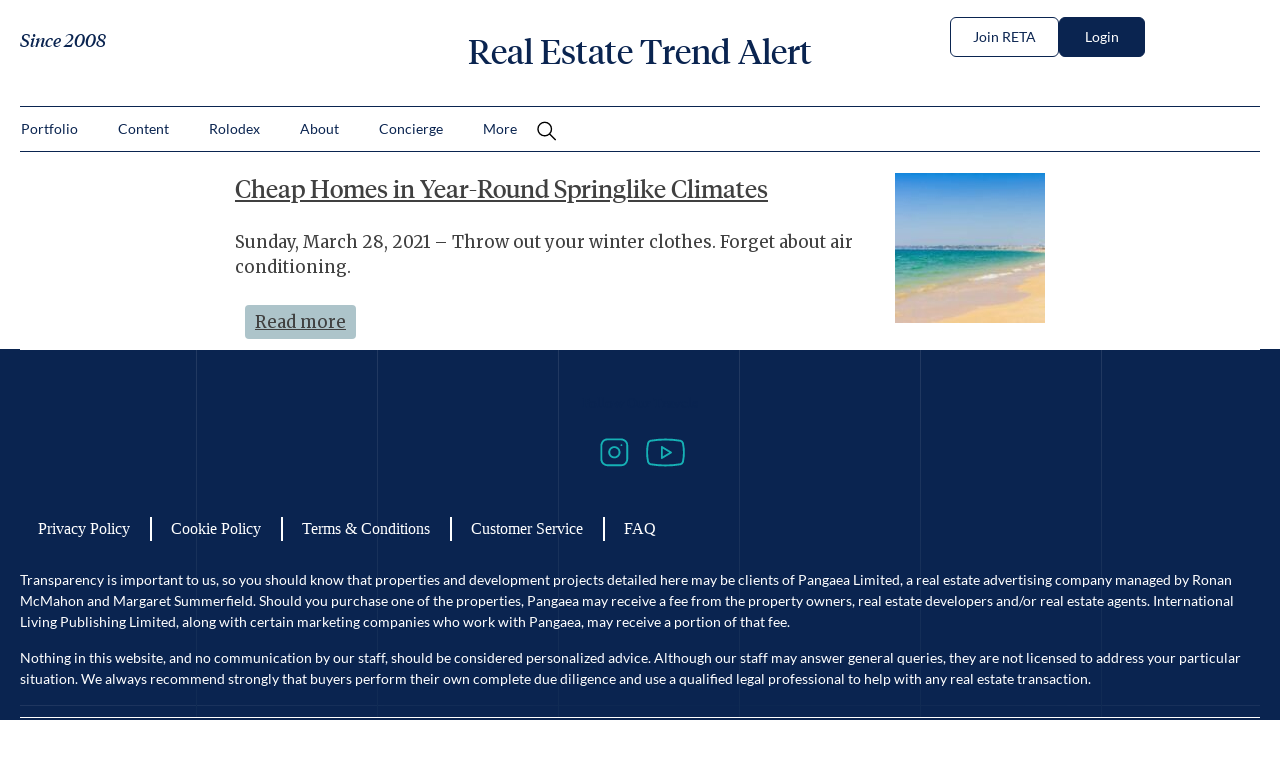

--- FILE ---
content_type: text/html; charset=UTF-8
request_url: https://realestatetrendalert.com/tag/cotacachi/
body_size: 24944
content:
<!DOCTYPE html>
<html lang="en-US">
<head>
	<meta charset="UTF-8">
	<meta name="viewport" content="width=device-width, initial-scale=1.0, viewport-fit=cover" />		<meta name='robots' content='noindex, nofollow' />

            <script data-no-defer="1" data-ezscrex="false" data-cfasync="false" data-pagespeed-no-defer data-cookieconsent="ignore">
                var ctPublicFunctions = {"_ajax_nonce":"a56aba9247","_rest_nonce":"d1f85cae3b","_ajax_url":"\/wp-admin\/admin-ajax.php","_rest_url":"https:\/\/realestatetrendalert.com\/wp-json\/","data__cookies_type":"none","data__ajax_type":"rest","data__bot_detector_enabled":"1","data__frontend_data_log_enabled":1,"cookiePrefix":"","wprocket_detected":false,"host_url":"realestatetrendalert.com","text__ee_click_to_select":"Click to select the whole data","text__ee_original_email":"The complete one is","text__ee_got_it":"Got it","text__ee_blocked":"Blocked","text__ee_cannot_connect":"Cannot connect","text__ee_cannot_decode":"Can not decode email. Unknown reason","text__ee_email_decoder":"CleanTalk email decoder","text__ee_wait_for_decoding":"The magic is on the way!","text__ee_decoding_process":"Please wait a few seconds while we decode the contact data."}
            </script>
        
            <script data-no-defer="1" data-ezscrex="false" data-cfasync="false" data-pagespeed-no-defer data-cookieconsent="ignore">
                var ctPublic = {"_ajax_nonce":"a56aba9247","settings__forms__check_internal":"0","settings__forms__check_external":"0","settings__forms__force_protection":"0","settings__forms__search_test":"1","settings__forms__wc_add_to_cart":"0","settings__data__bot_detector_enabled":"1","settings__sfw__anti_crawler":0,"blog_home":"https:\/\/realestatetrendalert.com\/","pixel__setting":"3","pixel__enabled":true,"pixel__url":null,"data__email_check_before_post":"1","data__email_check_exist_post":"1","data__cookies_type":"none","data__key_is_ok":true,"data__visible_fields_required":true,"wl_brandname":"Anti-Spam by CleanTalk","wl_brandname_short":"CleanTalk","ct_checkjs_key":"45619e7d64b1a47d7df21d34b54b04fd4b131cfe47922bdcf5a4cbe0ce012bec","emailEncoderPassKey":"6e13e1ec3969b01833beafd267228193","bot_detector_forms_excluded":"W10=","advancedCacheExists":false,"varnishCacheExists":false,"wc_ajax_add_to_cart":false}
            </script>
        
	<!-- This site is optimized with the Yoast SEO plugin v26.7 - https://yoast.com/wordpress/plugins/seo/ -->
	<title>Cotacachi Archives - Real Estate Trend Alert</title>
	<meta property="og:locale" content="en_US" />
	<meta property="og:type" content="article" />
	<meta property="og:title" content="Cotacachi Archives - Real Estate Trend Alert" />
	<meta property="og:url" content="https://realestatetrendalert.com/tag/cotacachi/" />
	<meta property="og:site_name" content="Real Estate Trend Alert" />
	<meta name="twitter:card" content="summary_large_image" />
	<script type="application/ld+json" class="yoast-schema-graph">{"@context":"https://schema.org","@graph":[{"@type":"CollectionPage","@id":"https://realestatetrendalert.com/tag/cotacachi/","url":"https://realestatetrendalert.com/tag/cotacachi/","name":"Cotacachi Archives - Real Estate Trend Alert","isPartOf":{"@id":"https://realestatetrendalert.com/#website"},"primaryImageOfPage":{"@id":"https://realestatetrendalert.com/tag/cotacachi/#primaryimage"},"image":{"@id":"https://realestatetrendalert.com/tag/cotacachi/#primaryimage"},"thumbnailUrl":"https://realestatetrendalert.com/wp-content/uploads/2021/03/reta25mar2021c-e1617012045458.jpg","breadcrumb":{"@id":"https://realestatetrendalert.com/tag/cotacachi/#breadcrumb"},"inLanguage":"en-US"},{"@type":"ImageObject","inLanguage":"en-US","@id":"https://realestatetrendalert.com/tag/cotacachi/#primaryimage","url":"https://realestatetrendalert.com/wp-content/uploads/2021/03/reta25mar2021c-e1617012045458.jpg","contentUrl":"https://realestatetrendalert.com/wp-content/uploads/2021/03/reta25mar2021c-e1617012045458.jpg","width":609,"height":611},{"@type":"BreadcrumbList","@id":"https://realestatetrendalert.com/tag/cotacachi/#breadcrumb","itemListElement":[{"@type":"ListItem","position":1,"name":"Home","item":"https://realestatetrendalert.com/"},{"@type":"ListItem","position":2,"name":"Cotacachi"}]},{"@type":"WebSite","@id":"https://realestatetrendalert.com/#website","url":"https://realestatetrendalert.com/","name":"Real Estate Trend Alert","description":"","potentialAction":[{"@type":"SearchAction","target":{"@type":"EntryPoint","urlTemplate":"https://realestatetrendalert.com/?s={search_term_string}"},"query-input":{"@type":"PropertyValueSpecification","valueRequired":true,"valueName":"search_term_string"}}],"inLanguage":"en-US"}]}</script>
	<!-- / Yoast SEO plugin. -->


<link rel='dns-prefetch' href='//cdn.cookielaw.org' />
<link rel='dns-prefetch' href='//fd.cleantalk.org' />
<link rel="alternate" type="application/rss+xml" title="Real Estate Trend Alert &raquo; Feed" href="https://realestatetrendalert.com/feed/" />
<link rel="alternate" type="application/rss+xml" title="Real Estate Trend Alert &raquo; Comments Feed" href="https://realestatetrendalert.com/comments/feed/" />
<link rel="alternate" type="application/rss+xml" title="Real Estate Trend Alert &raquo; Cotacachi Tag Feed" href="https://realestatetrendalert.com/tag/cotacachi/feed/" />
<style id='wp-img-auto-sizes-contain-inline-css' type='text/css'>
img:is([sizes=auto i],[sizes^="auto," i]){contain-intrinsic-size:3000px 1500px}
/*# sourceURL=wp-img-auto-sizes-contain-inline-css */
</style>

<style id='wp-emoji-styles-inline-css' type='text/css'>

	img.wp-smiley, img.emoji {
		display: inline !important;
		border: none !important;
		box-shadow: none !important;
		height: 1em !important;
		width: 1em !important;
		margin: 0 0.07em !important;
		vertical-align: -0.1em !important;
		background: none !important;
		padding: 0 !important;
	}
/*# sourceURL=wp-emoji-styles-inline-css */
</style>
<link rel='stylesheet' id='wp-block-library-css' href='https://realestatetrendalert.com/wp-includes/css/dist/block-library/style.min.css?ver=6.9' type='text/css' media='all' />
<style id='classic-theme-styles-inline-css' type='text/css'>
/*! This file is auto-generated */
.wp-block-button__link{color:#fff;background-color:#32373c;border-radius:9999px;box-shadow:none;text-decoration:none;padding:calc(.667em + 2px) calc(1.333em + 2px);font-size:1.125em}.wp-block-file__button{background:#32373c;color:#fff;text-decoration:none}
/*# sourceURL=/wp-includes/css/classic-themes.min.css */
</style>
<style id='global-styles-inline-css' type='text/css'>
:root{--wp--preset--aspect-ratio--square: 1;--wp--preset--aspect-ratio--4-3: 4/3;--wp--preset--aspect-ratio--3-4: 3/4;--wp--preset--aspect-ratio--3-2: 3/2;--wp--preset--aspect-ratio--2-3: 2/3;--wp--preset--aspect-ratio--16-9: 16/9;--wp--preset--aspect-ratio--9-16: 9/16;--wp--preset--color--black: #000000;--wp--preset--color--cyan-bluish-gray: #abb8c3;--wp--preset--color--white: #ffffff;--wp--preset--color--pale-pink: #f78da7;--wp--preset--color--vivid-red: #cf2e2e;--wp--preset--color--luminous-vivid-orange: #ff6900;--wp--preset--color--luminous-vivid-amber: #fcb900;--wp--preset--color--light-green-cyan: #7bdcb5;--wp--preset--color--vivid-green-cyan: #00d084;--wp--preset--color--pale-cyan-blue: #8ed1fc;--wp--preset--color--vivid-cyan-blue: #0693e3;--wp--preset--color--vivid-purple: #9b51e0;--wp--preset--gradient--vivid-cyan-blue-to-vivid-purple: linear-gradient(135deg,rgb(6,147,227) 0%,rgb(155,81,224) 100%);--wp--preset--gradient--light-green-cyan-to-vivid-green-cyan: linear-gradient(135deg,rgb(122,220,180) 0%,rgb(0,208,130) 100%);--wp--preset--gradient--luminous-vivid-amber-to-luminous-vivid-orange: linear-gradient(135deg,rgb(252,185,0) 0%,rgb(255,105,0) 100%);--wp--preset--gradient--luminous-vivid-orange-to-vivid-red: linear-gradient(135deg,rgb(255,105,0) 0%,rgb(207,46,46) 100%);--wp--preset--gradient--very-light-gray-to-cyan-bluish-gray: linear-gradient(135deg,rgb(238,238,238) 0%,rgb(169,184,195) 100%);--wp--preset--gradient--cool-to-warm-spectrum: linear-gradient(135deg,rgb(74,234,220) 0%,rgb(151,120,209) 20%,rgb(207,42,186) 40%,rgb(238,44,130) 60%,rgb(251,105,98) 80%,rgb(254,248,76) 100%);--wp--preset--gradient--blush-light-purple: linear-gradient(135deg,rgb(255,206,236) 0%,rgb(152,150,240) 100%);--wp--preset--gradient--blush-bordeaux: linear-gradient(135deg,rgb(254,205,165) 0%,rgb(254,45,45) 50%,rgb(107,0,62) 100%);--wp--preset--gradient--luminous-dusk: linear-gradient(135deg,rgb(255,203,112) 0%,rgb(199,81,192) 50%,rgb(65,88,208) 100%);--wp--preset--gradient--pale-ocean: linear-gradient(135deg,rgb(255,245,203) 0%,rgb(182,227,212) 50%,rgb(51,167,181) 100%);--wp--preset--gradient--electric-grass: linear-gradient(135deg,rgb(202,248,128) 0%,rgb(113,206,126) 100%);--wp--preset--gradient--midnight: linear-gradient(135deg,rgb(2,3,129) 0%,rgb(40,116,252) 100%);--wp--preset--font-size--small: 13px;--wp--preset--font-size--medium: 20px;--wp--preset--font-size--large: 36px;--wp--preset--font-size--x-large: 42px;--wp--preset--spacing--20: 0.44rem;--wp--preset--spacing--30: 0.67rem;--wp--preset--spacing--40: 1rem;--wp--preset--spacing--50: 1.5rem;--wp--preset--spacing--60: 2.25rem;--wp--preset--spacing--70: 3.38rem;--wp--preset--spacing--80: 5.06rem;--wp--preset--shadow--natural: 6px 6px 9px rgba(0, 0, 0, 0.2);--wp--preset--shadow--deep: 12px 12px 50px rgba(0, 0, 0, 0.4);--wp--preset--shadow--sharp: 6px 6px 0px rgba(0, 0, 0, 0.2);--wp--preset--shadow--outlined: 6px 6px 0px -3px rgb(255, 255, 255), 6px 6px rgb(0, 0, 0);--wp--preset--shadow--crisp: 6px 6px 0px rgb(0, 0, 0);}:where(.is-layout-flex){gap: 0.5em;}:where(.is-layout-grid){gap: 0.5em;}body .is-layout-flex{display: flex;}.is-layout-flex{flex-wrap: wrap;align-items: center;}.is-layout-flex > :is(*, div){margin: 0;}body .is-layout-grid{display: grid;}.is-layout-grid > :is(*, div){margin: 0;}:where(.wp-block-columns.is-layout-flex){gap: 2em;}:where(.wp-block-columns.is-layout-grid){gap: 2em;}:where(.wp-block-post-template.is-layout-flex){gap: 1.25em;}:where(.wp-block-post-template.is-layout-grid){gap: 1.25em;}.has-black-color{color: var(--wp--preset--color--black) !important;}.has-cyan-bluish-gray-color{color: var(--wp--preset--color--cyan-bluish-gray) !important;}.has-white-color{color: var(--wp--preset--color--white) !important;}.has-pale-pink-color{color: var(--wp--preset--color--pale-pink) !important;}.has-vivid-red-color{color: var(--wp--preset--color--vivid-red) !important;}.has-luminous-vivid-orange-color{color: var(--wp--preset--color--luminous-vivid-orange) !important;}.has-luminous-vivid-amber-color{color: var(--wp--preset--color--luminous-vivid-amber) !important;}.has-light-green-cyan-color{color: var(--wp--preset--color--light-green-cyan) !important;}.has-vivid-green-cyan-color{color: var(--wp--preset--color--vivid-green-cyan) !important;}.has-pale-cyan-blue-color{color: var(--wp--preset--color--pale-cyan-blue) !important;}.has-vivid-cyan-blue-color{color: var(--wp--preset--color--vivid-cyan-blue) !important;}.has-vivid-purple-color{color: var(--wp--preset--color--vivid-purple) !important;}.has-black-background-color{background-color: var(--wp--preset--color--black) !important;}.has-cyan-bluish-gray-background-color{background-color: var(--wp--preset--color--cyan-bluish-gray) !important;}.has-white-background-color{background-color: var(--wp--preset--color--white) !important;}.has-pale-pink-background-color{background-color: var(--wp--preset--color--pale-pink) !important;}.has-vivid-red-background-color{background-color: var(--wp--preset--color--vivid-red) !important;}.has-luminous-vivid-orange-background-color{background-color: var(--wp--preset--color--luminous-vivid-orange) !important;}.has-luminous-vivid-amber-background-color{background-color: var(--wp--preset--color--luminous-vivid-amber) !important;}.has-light-green-cyan-background-color{background-color: var(--wp--preset--color--light-green-cyan) !important;}.has-vivid-green-cyan-background-color{background-color: var(--wp--preset--color--vivid-green-cyan) !important;}.has-pale-cyan-blue-background-color{background-color: var(--wp--preset--color--pale-cyan-blue) !important;}.has-vivid-cyan-blue-background-color{background-color: var(--wp--preset--color--vivid-cyan-blue) !important;}.has-vivid-purple-background-color{background-color: var(--wp--preset--color--vivid-purple) !important;}.has-black-border-color{border-color: var(--wp--preset--color--black) !important;}.has-cyan-bluish-gray-border-color{border-color: var(--wp--preset--color--cyan-bluish-gray) !important;}.has-white-border-color{border-color: var(--wp--preset--color--white) !important;}.has-pale-pink-border-color{border-color: var(--wp--preset--color--pale-pink) !important;}.has-vivid-red-border-color{border-color: var(--wp--preset--color--vivid-red) !important;}.has-luminous-vivid-orange-border-color{border-color: var(--wp--preset--color--luminous-vivid-orange) !important;}.has-luminous-vivid-amber-border-color{border-color: var(--wp--preset--color--luminous-vivid-amber) !important;}.has-light-green-cyan-border-color{border-color: var(--wp--preset--color--light-green-cyan) !important;}.has-vivid-green-cyan-border-color{border-color: var(--wp--preset--color--vivid-green-cyan) !important;}.has-pale-cyan-blue-border-color{border-color: var(--wp--preset--color--pale-cyan-blue) !important;}.has-vivid-cyan-blue-border-color{border-color: var(--wp--preset--color--vivid-cyan-blue) !important;}.has-vivid-purple-border-color{border-color: var(--wp--preset--color--vivid-purple) !important;}.has-vivid-cyan-blue-to-vivid-purple-gradient-background{background: var(--wp--preset--gradient--vivid-cyan-blue-to-vivid-purple) !important;}.has-light-green-cyan-to-vivid-green-cyan-gradient-background{background: var(--wp--preset--gradient--light-green-cyan-to-vivid-green-cyan) !important;}.has-luminous-vivid-amber-to-luminous-vivid-orange-gradient-background{background: var(--wp--preset--gradient--luminous-vivid-amber-to-luminous-vivid-orange) !important;}.has-luminous-vivid-orange-to-vivid-red-gradient-background{background: var(--wp--preset--gradient--luminous-vivid-orange-to-vivid-red) !important;}.has-very-light-gray-to-cyan-bluish-gray-gradient-background{background: var(--wp--preset--gradient--very-light-gray-to-cyan-bluish-gray) !important;}.has-cool-to-warm-spectrum-gradient-background{background: var(--wp--preset--gradient--cool-to-warm-spectrum) !important;}.has-blush-light-purple-gradient-background{background: var(--wp--preset--gradient--blush-light-purple) !important;}.has-blush-bordeaux-gradient-background{background: var(--wp--preset--gradient--blush-bordeaux) !important;}.has-luminous-dusk-gradient-background{background: var(--wp--preset--gradient--luminous-dusk) !important;}.has-pale-ocean-gradient-background{background: var(--wp--preset--gradient--pale-ocean) !important;}.has-electric-grass-gradient-background{background: var(--wp--preset--gradient--electric-grass) !important;}.has-midnight-gradient-background{background: var(--wp--preset--gradient--midnight) !important;}.has-small-font-size{font-size: var(--wp--preset--font-size--small) !important;}.has-medium-font-size{font-size: var(--wp--preset--font-size--medium) !important;}.has-large-font-size{font-size: var(--wp--preset--font-size--large) !important;}.has-x-large-font-size{font-size: var(--wp--preset--font-size--x-large) !important;}
:where(.wp-block-post-template.is-layout-flex){gap: 1.25em;}:where(.wp-block-post-template.is-layout-grid){gap: 1.25em;}
:where(.wp-block-term-template.is-layout-flex){gap: 1.25em;}:where(.wp-block-term-template.is-layout-grid){gap: 1.25em;}
:where(.wp-block-columns.is-layout-flex){gap: 2em;}:where(.wp-block-columns.is-layout-grid){gap: 2em;}
:root :where(.wp-block-pullquote){font-size: 1.5em;line-height: 1.6;}
/*# sourceURL=global-styles-inline-css */
</style>
<link rel='stylesheet' id='cleantalk-public-css-css' href='https://realestatetrendalert.com/wp-content/plugins/cleantalk-spam-protect/css/cleantalk-public.min.css?ver=6.71_1769083109' type='text/css' media='all' />
<link rel='stylesheet' id='cleantalk-email-decoder-css-css' href='https://realestatetrendalert.com/wp-content/plugins/cleantalk-spam-protect/css/cleantalk-email-decoder.min.css?ver=6.71_1769083109' type='text/css' media='all' />
<link rel='stylesheet' id='contact-form-7-css' href='https://realestatetrendalert.com/wp-content/plugins/contact-form-7/includes/css/styles.css?ver=6.1.4' type='text/css' media='all' />
<link rel='stylesheet' id='generate-rest-api-url-css' href='https://realestatetrendalert.com/wp-content/plugins/easily-generate-rest-api-url/public/css/generate-rest-api-url-public.css?ver=1.0.0' type='text/css' media='all' />
<link rel='stylesheet' id='14west-middleware-authentication-dc498976e59c/plugin.phpstyles_remodal-css' href='https://realestatetrendalert.com/wp-content/plugins/14west-middleware-authentication-dc498976e59c/css/remodal.css?ver=6.9' type='text/css' media='all' />
<link rel='stylesheet' id='mw_auth_frontend-css' href='https://realestatetrendalert.com/wp-content/plugins/14west-middleware-authentication-dc498976e59c/css/frontend.css?ver=6.9' type='text/css' media='all' />
<link rel='stylesheet' id='wdavy-style-css' href='https://realestatetrendalert.com/wp-content/themes/RETA%20Theme/style.css?ver=6.9' type='text/css' media='all' />
<link rel='stylesheet' id='slick-css-css' href='https://realestatetrendalert.com/wp-content/themes/RETA%20Theme/assets/slick.css?ver=6.9' type='text/css' media='all' />
<link rel='stylesheet' id='slick-theme-css-css' href='https://realestatetrendalert.com/wp-content/themes/RETA%20Theme/assets/slick-theme.css?ver=6.9' type='text/css' media='all' />
<link rel='stylesheet' id='elementor-frontend-css' href='https://realestatetrendalert.com/wp-content/uploads/elementor/css/custom-frontend.min.css?ver=1769083114' type='text/css' media='all' />
<link rel='stylesheet' id='widget-image-css' href='https://realestatetrendalert.com/wp-content/plugins/elementor/assets/css/widget-image.min.css?ver=3.34.1' type='text/css' media='all' />
<link rel='stylesheet' id='widget-heading-css' href='https://realestatetrendalert.com/wp-content/plugins/elementor/assets/css/widget-heading.min.css?ver=3.34.1' type='text/css' media='all' />
<link rel='stylesheet' id='widget-nav-menu-css' href='https://realestatetrendalert.com/wp-content/uploads/elementor/css/custom-pro-widget-nav-menu.min.css?ver=1769083114' type='text/css' media='all' />
<link rel='stylesheet' id='e-animation-fadeInRight-css' href='https://realestatetrendalert.com/wp-content/plugins/elementor/assets/lib/animations/styles/fadeInRight.min.css?ver=3.34.1' type='text/css' media='all' />
<link rel='stylesheet' id='e-popup-css' href='https://realestatetrendalert.com/wp-content/plugins/pro-elements/assets/css/conditionals/popup.min.css?ver=3.34.0' type='text/css' media='all' />
<link rel='stylesheet' id='widget-search-form-css' href='https://realestatetrendalert.com/wp-content/plugins/pro-elements/assets/css/widget-search-form.min.css?ver=3.34.0' type='text/css' media='all' />
<link rel='stylesheet' id='e-sticky-css' href='https://realestatetrendalert.com/wp-content/plugins/pro-elements/assets/css/modules/sticky.min.css?ver=3.34.0' type='text/css' media='all' />
<link rel='stylesheet' id='e-animation-fadeInDown-css' href='https://realestatetrendalert.com/wp-content/plugins/elementor/assets/lib/animations/styles/fadeInDown.min.css?ver=3.34.1' type='text/css' media='all' />
<link rel='stylesheet' id='widget-social-icons-css' href='https://realestatetrendalert.com/wp-content/plugins/elementor/assets/css/widget-social-icons.min.css?ver=3.34.1' type='text/css' media='all' />
<link rel='stylesheet' id='e-apple-webkit-css' href='https://realestatetrendalert.com/wp-content/uploads/elementor/css/custom-apple-webkit.min.css?ver=1769083114' type='text/css' media='all' />
<link rel='stylesheet' id='elementor-post-699799-css' href='https://realestatetrendalert.com/wp-content/uploads/elementor/css/post-699799.css?ver=1769083114' type='text/css' media='all' />
<link rel='stylesheet' id='elementor-post-700918-css' href='https://realestatetrendalert.com/wp-content/uploads/elementor/css/post-700918.css?ver=1769083115' type='text/css' media='all' />
<link rel='stylesheet' id='elementor-post-699981-css' href='https://realestatetrendalert.com/wp-content/uploads/elementor/css/post-699981.css?ver=1769083115' type='text/css' media='all' />
<link rel='stylesheet' id='elementor-post-699991-css' href='https://realestatetrendalert.com/wp-content/uploads/elementor/css/post-699991.css?ver=1769083115' type='text/css' media='all' />
<link rel='stylesheet' id='newsletter-css' href='https://realestatetrendalert.com/wp-content/plugins/newsletter/style.css?ver=9.1.0' type='text/css' media='all' />
<link rel='stylesheet' id='wp-pagenavi-css' href='https://realestatetrendalert.com/wp-content/plugins/wp-pagenavi/pagenavi-css.css?ver=2.70' type='text/css' media='all' />
<link rel='stylesheet' id='elementor-gf-local-roboto-css' href='https://realestatetrendalert.com/wp-content/uploads/elementor/google-fonts/css/roboto.css?ver=1745931344' type='text/css' media='all' />
<link rel='stylesheet' id='elementor-gf-local-robotoslab-css' href='https://realestatetrendalert.com/wp-content/uploads/elementor/google-fonts/css/robotoslab.css?ver=1745931346' type='text/css' media='all' />
<link rel='stylesheet' id='elementor-gf-local-lato-css' href='https://realestatetrendalert.com/wp-content/uploads/elementor/google-fonts/css/lato.css?ver=1745931347' type='text/css' media='all' />
<script type="text/javascript" src="https://cdn.cookielaw.org/consent/6e007623-df29-4591-822c-79844cf89fdf/OtAutoBlock.js?ver=3.3.5" id="onetrustautoblock-js"></script>
<script type='text/javascript' data-domain-script='6e007623-df29-4591-822c-79844cf89fdf' charset='UTF-8' src='https://cdn.cookielaw.org/scripttemplates/otSDKStub.js?ver=3.3.5'></script><script type="text/javascript" src="https://realestatetrendalert.com/wp-content/plugins/cleantalk-spam-protect/js/apbct-public-bundle.min.js?ver=6.71_1769083109" id="apbct-public-bundle.min-js-js"></script>
<script type="text/javascript" src="https://fd.cleantalk.org/ct-bot-detector-wrapper.js?ver=6.71" id="ct_bot_detector-js" defer="defer" data-wp-strategy="defer"></script>
<script type="text/javascript" src="https://realestatetrendalert.com/wp-includes/js/jquery/jquery.min.js?ver=3.7.1" id="jquery-core-js"></script>
<script type="text/javascript" src="https://realestatetrendalert.com/wp-includes/js/jquery/jquery-migrate.min.js?ver=3.4.1" id="jquery-migrate-js"></script>
<script type="text/javascript" src="https://realestatetrendalert.com/wp-content/plugins/easily-generate-rest-api-url/public/js/generate-rest-api-url-public.js?ver=1.0.0" id="generate-rest-api-url-js"></script>
<script type="text/javascript" src="https://realestatetrendalert.com/wp-content/plugins/14west-middleware-authentication-dc498976e59c/js/remodal.js?ver=6.9" id="14west-middleware-authentication-dc498976e59c/plugin.php_remodal-js"></script>
<script type="text/javascript" id="localized_frontend_data-js-extra">
/* <![CDATA[ */
var localized_frontend_data = {"mw_ajax_url":"https://realestatetrendalert.com/wp-admin/admin-ajax.php","txt_log_name_validation":"Please enter your username or email address","txt_twilio_number_invalid":"The phone number you have entered is invalid","txt_sms_consent_error":"Consent is required, please tick the checkbox","txt_log_pwd_validation":"Please enter your password","txt_reset_email_required":"Please enter your email address","txt_reset_email_valid":"Please enter a valid email address","txt_forgot_name_required":"Please enter your email address","txt_forgot_name_valid":"Please enter a valid email address","txt_pwd_change_name_validation":"Please enter your username","txt_pwd_change_newpass_validation":"Please enter your new password","txt_pwd_change_newpass_confirm":"Please confirm your new password","txt_pwd_change_newpass_confirm_equal":"The passwords do not match"};
//# sourceURL=localized_frontend_data-js-extra
/* ]]> */
</script>
<script type="text/javascript" src="https://realestatetrendalert.com/wp-content/plugins/14west-middleware-authentication-dc498976e59c/js/frontend-localized.js?ver=6.9" id="localized_frontend_data-js"></script>
<script type="text/javascript" src="https://realestatetrendalert.com/wp-content/plugins/14west-middleware-authentication-dc498976e59c/js/jquery.validate.min.js?ver=6.9" id="mw_auth_validate-js"></script>
<script type="text/javascript" src="https://realestatetrendalert.com/wp-content/plugins/14west-middleware-authentication-dc498976e59c/js/jquery.inputmask.bundle.min.js?ver=6.9" id="mw_phone_mask-js"></script>
<script type="text/javascript" src="https://realestatetrendalert.com/wp-content/plugins/14west-middleware-authentication-dc498976e59c/js/frontend.js?ver=6.9" id="mw_auth_frontend-js"></script>
<link rel="https://api.w.org/" href="https://realestatetrendalert.com/wp-json/" /><link rel="alternate" title="JSON" type="application/json" href="https://realestatetrendalert.com/wp-json/wp/v2/tags/131" /><link rel="EditURI" type="application/rsd+xml" title="RSD" href="https://realestatetrendalert.com/xmlrpc.php?rsd" />
<meta name="generator" content="WordPress 6.9" />
		<link rel="preconnect" href="//www.googletagmanager.com/">
		<link rel="preconnect" href="//s3.amazonaws.com/">
		<link rel="preconnect" href="//play.ht/">
		<link rel="preconnect" href="//static.play.ht/">
		<link rel="preconnect" href="//a.play.ht/">
		<link rel="preconnect" href="//media.play.ht/">
		<link rel="dns-prefetch" href="//www.googletagmanager.com/">
		<link rel="dns-prefetch" href="//s3.amazonaws.com/">
		<link rel="dns-prefetch" href="//play.ht/">
		<link rel="dns-prefetch" href="//static.play.ht/">
		<link rel="dns-prefetch" href="//a.play.ht/">
		<link rel="dns-prefetch" href="//media.play.ht/">
		<link
        rel="stylesheet"
        href="https://cdnjs.cloudflare.com/ajax/libs/intl-tel-input/17.0.8/css/intlTelInput.css"
/>
<script src="https://cdnjs.cloudflare.com/ajax/libs/intl-tel-input/17.0.8/js/intlTelInput.min.js"></script>
<style>
    #tfs-mw-sms-phone {
        padding: 10px 10px 10px 50px;
    }
    #tfs-mw-sms-phone, .btn {
        padding-top: 6px;
        padding-bottom: 6px;
        border: 1px solid #ccc;
        border-radius: 4px;
    }

    .btn {
        color: #ffffff;
        background-color: #428BCA;
        border-color: #357EBD;
        font-size: 14px;
        outline: none;
        cursor: pointer;
        padding-left: 12px;
        padding-right: 12px;
    }

    .btn:focus, .btn:hover {
        background-color: #3276B1;
        border-color: #285E8E;
    }

    .btn:active {
        box-shadow: inset 0 3px 5px rgba(0,0,0,.125);
    }

    .alert {
        padding: 15px;
        margin-top: 10px;
        border: 1px solid transparent;
        border-radius: 4px;
    }

    .alert-info {
        border-color: #bce8f1;
        color: #31708f;
        background-color: #d9edf7;
    }

    .alert-error {
        color: #a94442;
        background-color: #f2dede;
        border-color: #ebccd1;
    }

</style>
<meta name="generator" content="Elementor 3.34.1; features: e_font_icon_svg, additional_custom_breakpoints; settings: css_print_method-external, google_font-enabled, font_display-swap">
<style>
	
	.acf-elementor-slick .slick-slide {
		margin:0 12px;
	}
	
	.acf-elementor-slick .slick-arrow {
    background-color: transparent;
    border-radius: 5px 5px 5px 5px;
    padding: 5px 5px 5px 5px;
    width: 35px;
		border:1px solid var( --e-global-color-primary );
    height: 35px;
    position: absolute;
    bottom: 0px;
    top: 150px;
    left: -35px; 
		right:auto;
		z-index:9;
}
	
	.acf-elementor-slick .slick-arrow.slick-next {
    right: -35px;
		left:auto;
}
	
	.acf-elementor-slick .slick-prev:before,
	.acf-elementor-slick .slick-next:before{
/*     content: ''; */
		display:none;
}
	
	.acf-elementor-slick .slick-prev svg,
	.acf-elementor-slick .slick-next svg {
		height: 24px;
    width: 24px;
	}
	
	.cst_search_form {
    opacity: 0;
    visibility: hidden;
    position: absolute;
    width: auto;
}
	.cst_search_form.active {
    visibility: visible;
    opacity: 1;
    display: block;
}
	.cst_remove-bg {
    background-image: none !important;
}
	
	.my-0 p{
		margin:0 !important;
	}
	
.cst_dark_bg .elementor-heading-title,
.cst_dark_bg .elementor-widget-container,
.cst_dark_bg li span {
    color: var(--e-global-color-ca48237) !important;
    fill: var(--e-global-color-ca48237) !important;
}

 .cst_dark_bg .elementor-icon-list-icon svg path	{
    stroke: var(--e-global-color-ca48237) !important;
}
	
	.acf-check-section.empty-div,
	.cst_video_det.empty-div {
		display:none;
	}
	
	#uc-sort-filter-orderdir > option:first-child {
    display: none;
}
	
	wistia-player[media-id='na8jnmtpq7']:not(:defined) { background: center / contain no-repeat url('https://fast.wistia.com/embed/medias/na8jnmtpq7/swatch'); display: block; filter: blur(5px); padding-top:56.25%; }
	
	@media(max-width:1199px) {
			.acf-elementor-slick .slick-arrow {
   
    left: 0px; 

}
	
	.acf-elementor-slick .slick-arrow.slick-next {
    right: 0px;

}
	}
	
	@media(max-width:766px) {
			.acf-elementor-slick .slick-slide {
				margin:0px;
			}
			.acf-elementor-slick .slick-slide.slick-current.slick-active {
				margin-right:10px;
			}
	}
	
</style>
			<style>
				.e-con.e-parent:nth-of-type(n+4):not(.e-lazyloaded):not(.e-no-lazyload),
				.e-con.e-parent:nth-of-type(n+4):not(.e-lazyloaded):not(.e-no-lazyload) * {
					background-image: none !important;
				}
				@media screen and (max-height: 1024px) {
					.e-con.e-parent:nth-of-type(n+3):not(.e-lazyloaded):not(.e-no-lazyload),
					.e-con.e-parent:nth-of-type(n+3):not(.e-lazyloaded):not(.e-no-lazyload) * {
						background-image: none !important;
					}
				}
				@media screen and (max-height: 640px) {
					.e-con.e-parent:nth-of-type(n+2):not(.e-lazyloaded):not(.e-no-lazyload),
					.e-con.e-parent:nth-of-type(n+2):not(.e-lazyloaded):not(.e-no-lazyload) * {
						background-image: none !important;
					}
				}
			</style>
					<style type="text/css">
					.site-title,
			.site-description {
				position: absolute;
				clip: rect(1px, 1px, 1px, 1px);
			}
				</style>
		<link rel="icon" href="https://realestatetrendalert.com/wp-content/uploads/2025/12/cropped-favicon-final-512-2-32x32.png" sizes="32x32" />
<link rel="icon" href="https://realestatetrendalert.com/wp-content/uploads/2025/12/cropped-favicon-final-512-2-192x192.png" sizes="192x192" />
<link rel="apple-touch-icon" href="https://realestatetrendalert.com/wp-content/uploads/2025/12/cropped-favicon-final-512-2-180x180.png" />
<meta name="msapplication-TileImage" content="https://realestatetrendalert.com/wp-content/uploads/2025/12/cropped-favicon-final-512-2-270x270.png" />
		<style type="text/css" id="wp-custom-css">
			/* Hide entry titles for specified page IDs */
.page-id-692314 .entry-title,
.page-id-699276 .entry-title,
.page-id-702101 .entry-title,
.page-id-702657 .entry-title,
.page-id-702167 .entry-title,
.page-id-702090 .entry-title,
.page-id-700686 .entry-title,
.page-id-702081 .entry-title,
.page-id-700881 .entry-title,
.page-id-699767 .entry-title,
.page-id-700765 .entry-title,
.page-id-700869 .entry-title,
.page-id-699907 .entry-title,
.page-id-699293 .entry-title,
.page-id-699441 .entry-title,
.page-id-699710 .entry-title,
.page-id-699715 .entry-title,
.page-id-699739 .entry-title,
.page-id-699409 .entry-title,
.page-id-699349 .entry-title,
.page-id-699319 .entry-title,
.page-id-699288 .entry-title,
.page-id-698977 .entry-title,
.page-id-699017 .entry-title,
.page-id-698579 .entry-title,
.page-id-698384 .entry-title,
.page-id-698424 .entry-title,
.page-id-698459 .entry-title,
.page-id-698819 .entry-title,
.page-id-698637 .entry-title,
.page-id-698401 .entry-title,
.page-id-698388 .entry-title,
.page-id-698377 .entry-title,
.page-id-698369 .entry-title,
.page-id-698305 .entry-title,
.page-id-698286 .entry-title,
.page-id-698275 .entry-title,
.page-id-698086 .entry-title,
.page-id-697909 .entry-title,
.page-id-697799 .entry-title,
.page-id-697712 .entry-title,
.page-id-697707 .entry-title,
.page-id-697669 .entry-title,
.page-id-697480 .entry-title,
.page-id-697630 .entry-title,
.page-id-697243 .entry-title,
.page-id-697302 .entry-title,
.page-id-696997 .entry-title,
.page-id-697231 .entry-title,
.page-id-697173 .entry-title,
.page-id-697140 .entry-title,
.page-id-697118 .entry-title,
.page-id-697082 .entry-title,
.page-id-697048 .entry-title,
.page-id-697031 .entry-title,
.page-id-697018 .entry-title,
.page-id-697017 .entry-title,
.page-id-697003 .entry-title,
.page-id-696942 .entry-title,
.page-id-696816 .entry-title,
.page-id-696808 .entry-title,
.page-id-696746 .entry-title,
.page-id-696732 .entry-title,
.page-id-696693 .entry-title,
.page-id-696509 .entry-title,
.page-id-696450 .entry-title,
.page-id-696436 .entry-title,
.page-id-696384 .entry-title,
.page-id-696380 .entry-title,
.page-id-696372 .entry-title,
.page-id-696191 .entry-title,
.page-id-696239 .entry-title,
.page-id-69612 .entry-title,
.page-id-696128 .entry-title,
.page-id-695957 .entry-title,
.page-id-695873 .entry-title,
.page-id-695284 .entry-title,
.page-id-695255 .entry-title,
.page-id-695249 .entry-title,
.page-id-695223 .entry-title,
.page-id-694908 .entry-title,
.page-id-694436 .entry-title,
.page-id-694552 .entry-title,
.page-id-694513 .entry-title,
.page-id-694398 .entry-title,
.page-id-693720 .entry-title,
.page-id-694478 .entry-title,
.page-id-693718 .entry-title,
.page-id-693635 .entry-title,
.page-id-693501 .entry-title,
.page-id-693529 .entry-title,
.page-id-693514 .entry-title,
.page-id-693475 .entry-title,
.page-id-693405 .entry-title,
.page-id-693266 .entry-title,
.page-id-693147 .entry-title,
.page-id-692973 .entry-title,
.page-id-692999 .entry-title,
.page-id-692942 .entry-title,
.page-id-692937 .entry-title,
.page-id-692891 .entry-title,
.page-id-692882 .entry-title,
.page-id-692777 .entry-title,
.page-id-692750 .entry-title,
.page-id-692745 .entry-title,
.page-id-692739 .entry-title,
.page-id-692705 .entry-title,
.page-id-692523 .entry-title,
.page-id-692709 .entry-title,
.page-id-692527 .entry-title,
.page-id-692517 .entry-title,
.page-id-692468 .entry-title,
.page-id-692455 .entry-title,
.page-id-692440 .entry-title,
.page-id-692430 .entry-title,
.page-id-692423 .entry-title,
.page-id-692398 .entry-title,
.page-id-692377 .entry-title,
.page-id-692351 .entry-title,
.page-id-692346 .entry-title,
.page-id-692318 .entry-title,
.page-id-692259 .entry-title,
.page-id-692249 .entry-title,
.page-id-692245 .entry-title,
.page-id-692233 .entry-title,
.page-id-692917 .entry-title,
.page-id-692177 .entry-title,
.page-id-692168 .entry-title,
.page-id-692172 .entry-title,
.page-id-688197 .entry-title,
.page-id-687270 .entry-title,
.page-id-687436 .entry-title,
.page-id-687694 .entry-title,
.page-id-687806 .entry-title,
.page-id-687836 .entry-title,
.page-id-688447 .entry-title,
.page-id-687829 .entry-title,
.page-id-687828 .entry-title,
.page-id-687842 .entry-title,
.page-id-687908 .entry-title,
.page-id-687913 .entry-title,
.page-id-688026 .entry-title,
.page-id-688044 .entry-title,
.page-id-688108 .entry-title,
.page-id-688160 .entry-title,
.page-id-688214 .entry-title,
.page-id-688219 .entry-title,
.page-id-688225 .entry-title,
.page-id-688313 .entry-title,
.page-id-688753 .entry-title,
.page-id-689294 .entry-title,
.page-id-688762 .entry-title,
.page-id-688925 .entry-title,
.page-id-689300 .entry-title,
.page-id-689419 .entry-title,
.page-id-689439 .entry-title,
.page-id-689462 .entry-title,
.page-id-689465 .entry-title,
.page-id-689469 .entry-title,
.page-id-689473 .entry-title,
.page-id-689635 .entry-title,
.page-id-689653 .entry-title,
.page-id-690343 .entry-title,
.page-id-690977 .entry-title,
.page-id-691269 .entry-title,
.page-id-691275 .entry-title,
.page-id-691279 .entry-title,
.page-id-691283 .entry-title,
.page-id-691288 .entry-title,
.page-id-691348 .entry-title,
.page-id-691389 .entry-title,
.page-id-69139 .entry-title,
.page-id-691422 .entry-title,
.page-id-691431 .entry-title,
.page-id-691485 .entry-title,
.page-id-691505 .entry-title,
.page-id-691483 .entry-title,
.page-id-691490 .entry-title,
.page-id-691542 .entry-title,
.page-id-691549 .entry-title,
.page-id-691560 .entry-title,
.page-id-691566 .entry-title,
.page-id-691571 .entry-title,
.page-id-691576 .entry-title,
.page-id-691590 .entry-title,
.page-id-691581 .entry-title,
.page-id-691595 .entry-title,
.page-id-691599 .entry-title,
.page-id-691611 .entry-title,
.page-id-691629 .entry-title,
.page-id-691634 .entry-title,
.page-id-691637 .entry-title,
.page-id-691647 .entry-title,
.page-id-691687 .entry-title,
.page-id-691696 .entry-title,
.page-id-691692 .entry-title,
.page-id-691702 .entry-title,
.page-id-691725 .entry-title,
.page-id-691450 .entry-title,
.page-id-691788 .entry-title,
.page-id-691794 .entry-title,
.page-id-691798 .entry-title,
.page-id-691803 .entry-title,
.page-id-691811 .entry-title,
.page-id-691816 .entry-title,
.page-id-691827 .entry-title,
.page-id-691832 .entry-title,
.page-id-691878 .entry-title,
.page-id-691883 .entry-title,
.page-id-691873 .entry-title,
.page-id-691893 .entry-title,
.page-id-691925 .entry-title,
.page-id-691930 .entry-title,
.page-id-691942 .entry-title,
.page-id-691936 .entry-title,
.page-id-691888 .entry-title,
.page-id-691948 .entry-title,
.page-id-691951 .entry-title,
.page-id-691973 .entry-title,
.page-id-691971 .entry-title,
.page-id-691979 .entry-title,
.page-id-692018 .entry-title,
.page-id-692001 .entry-title,
.page-id-692018 .entry-title,
.page-id-692082 .entry-title,
.page-id-692097 .entry-title,
.page-id-692105 .entry-title,
.page-id-692120 .entry-title,
.page-id-692131 .entry-title,
.page-id-692135 .entry-title,
.page-id-692139 .entry-title,
.page-id-692144 .entry-title,
.page-id-692158 .entry-title,
.page-id-692182 .entry-title,
.page-id-692186 .entry-title,
.page-id-692162 .entry-title,
.page-id-692186 .entry-title,
.page-id-692182 .entry-title,
.page-id-692202 .entry-title,
.page-id-692215 .entry-title,
.page-id-692220 .entry-title,
.page-id-692270 .entry-title,
.page-id-692464 .entry-title,
.page-id-692472 .entry-title,
.page-id-692476 .entry-title,
.page-id-692586 .entry-title,
.page-id-692624 .entry-title,
.page-id-692628 .entry-title,
.page-id-692632 .entry-title,
.page-id-692647 .entry-title,
.page-id-692653 .entry-title,
.page-id-692665 .entry-title,
.page-id-692983 .entry-title,
.page-id-693009 .entry-title,
.page-id-693017 .entry-title,
.page-id-693121 .entry-title,
.page-id-693142 .entry-title,
.page-id-693628 .entry-title,
.page-id-693725 .entry-title,
.page-id-693956 .entry-title,
.page-id-693958 .entry-title,
.page-id-693450 .entry-meta,
.page-id-694336 .entry-title,
.page-id-694334 .entry-title,
.page-id-694501 .entry-title,
.page-id-694556 .entry-title,
.page-id-694571 .entry-title,
.page-id-694573 .entry-title,
.page-id-695097 .entry-title,
.page-id-695194 .entry-title,
.page-id-695229 .entry-title,
.page-id-695344 .entry-title,
.page-id-695563 .entry-title,
.page-id-695895 .entry-title,
.page-id-695909 .entry-title,
.page-id-695911 .entry-title,
.page-id-695914 .entry-title,
.page-id-696103 .entry-title,
.page-id-696105 .entry-title,
.page-id-696471 .entry-title,
.page-id-696505 .entry-title,
.page-id-696588 .entry-title,
.page-id-696592 .entry-title,
.page-id-696596 .entry-title,
.page-id-696739 .entry-title,
.page-id-696647 .entry-title,
.page-id-696932 .entry-title,
.page-id-696956 .entry-title,
.page-id-696958 .entry-title,
.page-id-696961 .entry-title,
.page-id-696975 .entry-title,
.page-id-697274 .entry-title,
.page-id-697308 .entry-title,
.page-id-697312 .entry-title,
.page-id-697732 .entry-title,
.page-id-697773 .entry-title,
.page-id-697854 .entry-title,
.page-id-698110 .entry-title,
.page-id-698115 .entry-title,
.page-id-698134 .entry-title,
.page-id-698136 .entry-title,
.page-id-698148 .entry-title,
.page-id-698170 .entry-title,
.page-id-698185 .entry-title,
.page-id-698216 .entry-title,
.page-id-698296 .entry-title,
.page-id-698412 .entry-title,
.page-id-698489 .entry-title,
.page-id-698567 .entry-title,
.page-id-698731 .entry-title,
.page-id-698729 .entry-title,
.page-id-698972 .entry-title,
.page-id-698987 .entry-title,
.page-id-699048 .entry-title,
.page-id-699333 .entry-title,
.page-id-699337 .entry-title,
.page-id-698527 .entry-title,
.page-id-699507 .entry-title,
.page-id-699513 .entry-title,
.page-id-699528 .entry-title,
.page-id-699596 .entry-title,
.page-id-699571 .entry-title,
.page-id-699706 .entry-title,
.page-id-699649 .entry-title {
  display: none;
}

/* Needed for correct page jump under floating header */
html {
  scroll-padding-top: 100px;
  scroll-snap-type: y mandatory;
}

/* Headings typography */
h1, h2, h3, h4, h5, h6 {
  font-family: "New Tiempos Headline", Georgia, serif !important;
  color: #0a2450 !important;
  font-weight: 400 !important;
  line-height: 1.3 !important;
  letter-spacing: normal !important;
  text-transform: none !important;
}

/* === Bulletproof: de-bold footer on all archive-like templates === */
body.archive footer.site-footer,
body.archive footer.site-footer *,
body.category footer.site-footer,
body.category footer.site-footer *,
body.tag footer.site-footer,
body.tag footer.site-footer *,
body.blog footer.site-footer,
body.blog footer.site-footer *,
body.taxonomy footer.site-footer,
body.post-type-archive footer.site-footer,
body.author footer.site-footer,
body.archive footer.site-footer,
body.category footer.site-footer,
body.tag footer.site-footer,
body.blog footer.site-footer,
body.taxonomy footer.site-footer,
body.post-type-archive footer.site-footer,
body.author footer.site-footer,
body.archive .site-footer *,
body.category .site-footer *,
body.tag .site-footer *,
.body.blog .site-footer *,
body.taxonomy .site-footer *,
body.post-type-archive .site-footer *,
body.author .site-footer * {
  font-style: normal !important;
  font-weight: 400 !important;
  font-variation-settings: "wght" 400 !important;
  font-synthesis-weight: none !important;
}

/* Target common Astra footer sub-elements explicitly */
body.archive .ast-small-footer *,
body.category .ast-small-footer *,
body.tag .ast-small-footer *,
body.blog .ast-small-footer *,
body.taxonomy .ast-small-footer *,
body.post-type-archive .ast-small-footer *,
body.author .ast-small-footer * {
  font-weight: 400 !important;
  font-variation-settings: "wght" 400 !important;
  font-synthesis-weight: none !important;
}

/* In case theme targets links specifically with higher specificity */
body.archive footer.site-footer a,
body.category footer.site-footer a,
body.tag footer.site-footer a,
body.blog footer.site-footer a,
body.taxonomy footer.site-footer a,
body.post-type-archive footer.site-footer a,
body.author footer.site-footer a,
body.archive .site-footer a,
body.category .site-footer a,
body.tag .site-footer a,
body.blog .site-footer a,
body.taxonomy .site-footer a,
body.post-type-archive .site-footer a,
body.author .site-footer a {
  font-weight: 400 !important;
}

/* Specificity hammer */
body.archive.archive footer.site-footer *,
body.category.category footer.site-footer *,
body.tag.tag footer.site-footer *,
body.blog.blog footer.site-footer * {
  font-weight: 400 !important;
}

/* === Fix for Calendar & Events pages === */
body.events-archive footer.site-footer,
body.events-archive footer.site-footer *,
body.post-type-archive-tribe_events footer.site-footer,
body.post-type-archive-tribe_events footer.site-footer *,
body.single-tribe_events footer.site-footer,
body.single-tribe_events footer.site-footer *,
body.tribe-events-page-template footer.site-footer,
body.tribe-events-page-template footer.site-footer *,
body.events-archive .site-footer,
body.post-type-archive-tribe_events .site-footer,
body.single-tribe_events .site-footer,
body.tribe-events-page-template .site-footer,
body.events-archive .site-footer *,
body.post-type-archive-tribe_events .site-footer *,
body.single-tribe_events .site-footer *,
body.tribe-events-page-template .site-footer * {
  font-style: normal !important;
  font-weight: 400 !important;
  font-variation-settings: "wght" 400 !important;
  font-synthesis-weight: none !important;
}

/* === Final global footer debold fallback === */
footer.site-footer,
footer.site-footer *,
footer.site-footer a,
footer.site-footer strong,
footer.site-footer b {
  font-weight: 400 !important;
  font-style: normal !important;
  font-variation-settings: "wght" 400 !important;
  font-synthesis-weight: none !important;
}

/* --- FINAL FOOTER DE-BOLD HAMMER (all pages) --- */
footer.site-footer,
footer.site-footer *,
footer.site-footer a,
footer.site-footer strong,
footer.site-footer b,
footer.site-footer .ast-footer-copyright,
footer.site-footer .ast-footer-copyright *,
footer.site-footer .ast-small-footer,
footer.site-footer .ast-small-footer *,
footer.site-footer .ast-builder-grid-row,
footer.site-footer .ast-builder-grid-row *,
footer.site-footer .menu-item > a,
footer.site-footer .current-menu-item > a,
footer.site-footer .current_page_item > a,
footer.site-footer .widget,
footer.site-footer .widget * {
  font-style: normal !important;
  font-weight: 400 !important;
  font-variation-settings: "wght" 400 !important;
  font-synthesis-weight: none !important;
}

/* If theme forces bold on links via hover/active states */
footer.site-footer a:hover,
footer.site-footer a:focus,
footer.site-footer a:active {
  font-weight: 400 !important;
}

/* =========================================================
   SEARCH BUTTON COLOR FIX (Ultimate/Ajax Search)
   ========================================================= */

/* Base button in dropdown */
.uc-ajax-search__input-wrapper .uc-ajax-search__btn,
.uc-ajax-search__input-wrapper-inner .uc-ajax-search__btn,
.uc-ajax-search__btn,
.uc-ajax-search__btn.uc-inactive,
button[name="search-btn"].uc-ajax-search__btn {
  background-color: #0A2450 !important;
  border-color: #0A2450 !important;
  color: #ffffff !important;
  background-image: none !important;   /* kill gradients */
  box-shadow: none !important;         /* kill drop shadow tint */
  text-shadow: none !important;
  filter: none !important;
  outline: none !important;
  transition: background-color .2s ease, border-color .2s ease, color .2s ease;
}

/* Hover / focus / active states */
.uc-ajax-search__input-wrapper .uc-ajax-search__btn:hover,
.uc-ajax-search__input-wrapper-inner .uc-ajax-search__btn:hover,
.uc-ajax-search__btn:hover,
.uc-ajax-search__btn:focus,
.uc-ajax-search__btn:active {
  background-color: #102c66 !important; /* subtle hover */
  border-color: #102c66 !important;
  color: #ffffff !important;
  box-shadow: none !important;
}

/* Button text inside (if plugin nests a span) */
.uc-ajax-search__btn span,
.uc-ajax-search__btn .uc-ajax-search__btn_icon {
  color: #ffffff !important;
}

/* Optional: header magnifier toggle/icon (if present) */
.uc-ajax-search__toggle,
.uc-ajax-search__toggle .uc-ajax-search__btn_icon,
.uc-ajax-search__toggle i,
.uc-ajax-search__btn_icon i {
  color: #0A2450 !important;
  fill: #0A2450 !important;
}

/* ===== ULTIMATE / AJAX SEARCH BUTTON: FORCE TRUE #0A2450 ===== */

/* Set any plugin variables it might use */
:root {
  --uc-theme-color: #0A2450 !important;
  --uc-btn-bg: #0A2450 !important;
  --uc-button-bg: #0A2450 !important;
  --uc-button-color: #ffffff !important;
}

/* Extremely specific selectors to beat theme/plugin rules */
.uc-ajax-search__input-wrapper .uc-ajax-search__btn,
.uc-ajax-search__input-wrapper-inner .uc-ajax-search__btn,
button.uc-ajax-search__btn,
button[name="search-btn"].uc-ajax-search__btn,
.uc-ajax-search__btn.uc-inactive,
.uc-ajax-search__btn.uc-active {
  /* kill any tinting layers */
  background: #0A2450 !important;
  background-color: #0A2450 !important;
  background-image: none !important;
  background-blend-mode: normal !important;

  /* remove shadows/filters that shift color */
  box-shadow: none !important;
  text-shadow: none !important;
  filter: none !important;
  mix-blend-mode: normal !important;
  opacity: 1 !important;

  /* text & border */
  color: #ffffff !important;
  border: 1px solid #0A2450 !important;
  outline: none !important;

  /* make sure browser UI doesn’t restyle it */
  -webkit-appearance: none !important;
  appearance: none !important;

  transition: background-color .15s ease, border-color .15s ease;
}

/* Hover / focus / active: maintain navy with a subtle shift */
.uc-ajax-search__input-wrapper .uc-ajax-search__btn:hover,
.uc-ajax-search__input-wrapper-inner .uc-ajax-search__btn:hover,
.uc-ajax-search__btn:hover,
.uc-ajax-search__btn:focus,
.uc-ajax-search__btn:active {
  background: #102C66 !important;   /* slightly lighter/darker navy */
  background-color: #102C66 !important;
  border-color: #102C66 !important;
  color: #ffffff !important;
  box-shadow: none !important;
  filter: none !important;
  mix-blend-mode: normal !important;
  opacity: 1 !important;
}

/* Ensure any inner label/icon doesn’t carry a tint */
.uc-ajax-search__btn span,
.uc-ajax-search__btn .uc-ajax-search__btn_icon,
.uc-ajax-search__btn .uc-ajax-search__btn_icon i {
  color: #ffffff !important;
  fill: #ffffff !important;
  filter: none !important;
  opacity: 1 !important;
  mix-blend-mode: normal !important;
}

/* If plugin applies overlay layers inside the button, neutralize them */
.uc-ajax-search__btn::before,
.uc-ajax-search__btn::after {
  content: none !important;
  display: none !important;
  background: transparent !important;
  background-image: none !important;
  box-shadow: none !important;
  filter: none !important;
  mix-blend-mode: normal !important;
}

/* Some builds add a filter to the wrapper—remove it */
.uc-ajax-search__input-wrapper,
.uc-ajax-search__input-wrapper-inner {
  filter: none !important;
  mix-blend-mode: normal !important;
}

/* Optional: header magnifier trigger color (if present) */
.uc-ajax-search__toggle,
.uc-ajax-search__toggle i,
.uc-ajax-search__toggle .uc-ajax-search__btn_icon {
  color: #0A2450 !important;
  fill: #0A2450 !important;
  filter: none !important;
  mix-blend-mode: normal !important;
  opacity: 1 !important;
}
		</style>
		</head>
<body class="archive tag tag-cotacachi tag-131 wp-theme-RETATheme hfeed elementor-default elementor-kit-699799">
		<header data-elementor-type="header" data-elementor-id="699981" class="elementor elementor-699981 elementor-location-header" data-elementor-post-type="elementor_library">
			<div class="elementor-element elementor-element-2a274fe2 cst_non_sticky_header e-flex e-con-boxed e-con e-parent" data-id="2a274fe2" data-element_type="container" data-settings="{&quot;background_background&quot;:&quot;classic&quot;}">
					<div class="e-con-inner">
		<div class="elementor-element elementor-element-7498d317 e-con-full cst-headr e-flex e-con e-child" data-id="7498d317" data-element_type="container">
		<div class="elementor-element elementor-element-78ea3baf e-con-full e-flex e-con e-child" data-id="78ea3baf" data-element_type="container">
				<div class="elementor-element elementor-element-78e77bd4 elementor-hidden-widescreen elementor-hidden-desktop elementor-hidden-tablet elementor-widget elementor-widget-heading" data-id="78e77bd4" data-element_type="widget" data-widget_type="heading.default">
				<div class="elementor-widget-container">
					<h2 class="elementor-heading-title elementor-size-default"><a href="https://realestatetrendalert.com">Real Estate Trend Alert</a></h2>				</div>
				</div>
				<div class="elementor-element elementor-element-6c22ed3a elementor-hidden-mobile elementor-widget elementor-widget-heading" data-id="6c22ed3a" data-element_type="widget" data-widget_type="heading.default">
				<div class="elementor-widget-container">
					<h2 class="elementor-heading-title elementor-size-default">Since 2008</h2>				</div>
				</div>
				</div>
		<div class="elementor-element elementor-element-165f58a e-con-full elementor-hidden-mobile e-flex e-con e-child" data-id="165f58a" data-element_type="container">
				<div class="elementor-element elementor-element-5c4761e2 elementor-widget elementor-widget-heading" data-id="5c4761e2" data-element_type="widget" data-widget_type="heading.default">
				<div class="elementor-widget-container">
					<h2 class="elementor-heading-title elementor-size-default"><a href="https://realestatetrendalert.com">Real Estate Trend Alert</a></h2>				</div>
				</div>
				</div>
		<div class="elementor-element elementor-element-6e361803 e-con-full e-flex e-con e-child" data-id="6e361803" data-element_type="container">
		<div class="elementor-element elementor-element-3777d6db e-con-full e-flex e-con e-child" data-id="3777d6db" data-element_type="container">
				<div class="elementor-element elementor-element-b56c77a elementor-hidden-tablet elementor-hidden-mobile elementor-align-right join-reta elementor-widget elementor-widget-button" data-id="b56c77a" data-element_type="widget" data-widget_type="button.default">
				<div class="elementor-widget-container">
									<div class="elementor-button-wrapper">
					<a class="elementor-button elementor-button-link elementor-size-sm" href="https://new.realestatetrendalert.com/m2/22356" target="_blank">
						<span class="elementor-button-content-wrapper">
									<span class="elementor-button-text">Join RETA</span>
					</span>
					</a>
				</div>
								</div>
				</div>
				<div class="elementor-element elementor-element-6e8711f4 elementor-hidden-tablet elementor-hidden-mobile elementor-widget elementor-widget-button" data-id="6e8711f4" data-element_type="widget" data-widget_type="button.default">
				<div class="elementor-widget-container">
									<div class="elementor-button-wrapper">
					<a class="elementor-button elementor-button-link elementor-size-sm" href="#elementor-action%3Aaction%3Dpopup%3Aopen%26settings%3DeyJpZCI6IjcwMDk1OSIsInRvZ2dsZSI6ZmFsc2V9">
						<span class="elementor-button-content-wrapper">
									<span class="elementor-button-text">Login</span>
					</span>
					</a>
				</div>
								</div>
				</div>
				</div>
				<div class="elementor-element elementor-element-b6dcfdc cst_header_srch_icon elementor-hidden-widescreen elementor-hidden-desktop elementor-view-default elementor-widget elementor-widget-icon" data-id="b6dcfdc" data-element_type="widget" data-widget_type="icon.default">
				<div class="elementor-widget-container">
							<div class="elementor-icon-wrapper">
			<div class="elementor-icon">
			<svg xmlns="http://www.w3.org/2000/svg" width="23" height="22" viewBox="0 0 23 22" fill="none"><path d="M21.1016 21L14.4349 14.3333M16.6571 8.77778C16.6571 13.0733 13.1749 16.5556 8.87934 16.5556C4.5838 16.5556 1.10156 13.0733 1.10156 8.77778C1.10156 4.48223 4.5838 1 8.87934 1C13.1749 1 16.6571 4.48223 16.6571 8.77778Z" stroke="black" stroke-width="1.6" stroke-linecap="round" stroke-linejoin="round"></path></svg>			</div>
		</div>
						</div>
				</div>
				<div class="elementor-element elementor-element-366c2cf elementor-hidden-widescreen elementor-hidden-desktop elementor-view-default elementor-widget elementor-widget-icon" data-id="366c2cf" data-element_type="widget" data-widget_type="icon.default">
				<div class="elementor-widget-container">
							<div class="elementor-icon-wrapper">
			<a class="elementor-icon" href="#elementor-action%3Aaction%3Dpopup%3Aopen%26settings%3DeyJpZCI6IjcwMDkxOCIsInRvZ2dsZSI6ZmFsc2V9">
			<svg aria-hidden="true" class="e-font-icon-svg e-fas-bars" viewBox="0 0 448 512" xmlns="http://www.w3.org/2000/svg"><path d="M16 132h416c8.837 0 16-7.163 16-16V76c0-8.837-7.163-16-16-16H16C7.163 60 0 67.163 0 76v40c0 8.837 7.163 16 16 16zm0 160h416c8.837 0 16-7.163 16-16v-40c0-8.837-7.163-16-16-16H16c-8.837 0-16 7.163-16 16v40c0 8.837 7.163 16 16 16zm0 160h416c8.837 0 16-7.163 16-16v-40c0-8.837-7.163-16-16-16H16c-8.837 0-16 7.163-16 16v40c0 8.837 7.163 16 16 16z"></path></svg>			</a>
		</div>
						</div>
				</div>
				</div>
				<div class="elementor-element elementor-element-769ff2e cst_tablet cst_header_search elementor-hidden-widescreen elementor-hidden-desktop elementor-widget elementor-widget-ucaddon_ajax_search" data-id="769ff2e" data-element_type="widget" data-widget_type="ucaddon_ajax_search.default">
				<div class="elementor-widget-container">
					
<!-- start AJAX Search -->
		<link id='font-awesome-css' href='https://realestatetrendalert.com/wp-content/plugins/unlimited-elements-for-elementor-premium/assets_libraries/font-awesome6/fontawesome-all.min.css' type='text/css' rel='stylesheet' >
		<link id='font-awesome-4-shim-css' href='https://realestatetrendalert.com/wp-content/plugins/unlimited-elements-for-elementor-premium/assets_libraries/font-awesome6/fontawesome-v4-shims.min.css' type='text/css' rel='stylesheet' >

<style>/* widget: AJAX Search */

#uc_ajax_search_elementor_769ff2e.uc-ajax-search-wrapper{
	
    position:relative;
    display:flex;
    width:100%;
}


#uc_ajax_search_elementor_769ff2e .uc-ajax-search__suggested, #uc_ajax_search_elementor_769ff2e .uc-ajax-search__suggested-wrapper
{
  display:flex;
  flex-wrap: wrap;
  align-items:center;
}

#uc_ajax_search_elementor_769ff2e .uc-ajax-search__title
{
  display:block;
}
#uc_ajax_search_elementor_769ff2e .uc-ajax-search-wrapper-inside
{
  width:100%;
}

#uc_ajax_search_elementor_769ff2e.uc-ajax-search-wrapper span{
}

#uc_ajax_search_elementor_769ff2e.uc-ajax-search-wrapper input{
  width:100%;
}


#uc_ajax_search_elementor_769ff2e .uc-ajax-search__input-wrapper-inner
{
  position:relative;
  flex-grow:1;
}

.ue-grid-item-category a
{
  display:inline-block;
  font-size:10px;
  
}

#uc_ajax_search_elementor_769ff2e .uc-ajax-search__items{
	position:absolute;
    left:0px;
    width:100%;
  	z-index:999999;
    overflow:hidden;
}

#uc_ajax_search_elementor_769ff2e .uc-search-item{  
	position: relative;
}

#uc_ajax_search_elementor_769ff2e .ue-grid-item-category a{
	position: relative;
  	z-index: 1;
}

#uc_ajax_search_elementor_769ff2e .uc-search-item__link{
	display:flex;
    align-items:center;
    gap:10px;
}


#uc_ajax_search_elementor_769ff2e .uc-search-item__link-title{
  display:block;
}

#uc_ajax_search_elementor_769ff2e .uc-search-item__link-title b.uc-capitalized,
#uc_ajax_search_elementor_769ff2e .uc-search-item__link-title:not(b.uc-capitalized)::first-letter {
  text-transform: none;
}

#uc_ajax_search_elementor_769ff2e .uc-search-item__link-image{
    display:block;
    flex-grow:0;
    flex-shrink:0;
} 

#uc_ajax_search_elementor_769ff2e .uc-ajax-search__input-wrapper{
	position:relative;
    display:flex;
    align-items:center;
    justify-content:center;
}

#uc_ajax_search_elementor_769ff2e .uc-search-item{
	transition: background-color .3s;
}

#uc_ajax_search_elementor_769ff2e .uc-search-item.uc-selected{
	background-color: #ccc;
}


#uc_ajax_search_elementor_769ff2e .uc-pagination-list{
	display: flex;
  	flex-wrap: nowrap;
  	width: 100%;
  	transition: transform .3s;
}

#uc_ajax_search_elementor_769ff2e .uc-pagination-list-inner{
	flex: 0 0 100%;
  	max-width: 100%;
}

#uc_ajax_search_elementor_769ff2e .uc-pagination-header{
	display: flex;
  	justify-content: space-between;
  	align-items: center;
  	direction: ltr;
}

#uc_ajax_search_elementor_769ff2e .uc-ajax-search-pages{
	display: flex;
  	gap: 5px;
}


#uc_ajax_search_elementor_769ff2e .uc-ajax-search-navigation-panel{
	display: flex;
  	gap: 15px;
  	justify-content: space-between;
}

#uc_ajax_search_elementor_769ff2e .uc-ajax-arrows{
	display: flex;
  	justify-content: space-between;
  	gap: 10px;
  	cursor: pointer;
}

#uc_ajax_search_elementor_769ff2e .uc-ajax-arrows .uc-inactive{
	opacity: .5;
}

#uc_ajax_search_elementor_769ff2e .uc-ajax-arrow-left{
	position: relative;
}

#uc_ajax_search_elementor_769ff2e .uc-ajax-arrow-left::before{
	font-family: "Font Awesome 5 Free";
    content: "\f104";
    font-weight: 900;
    line-height:1em;
  	display: inline-flex;
}

#uc_ajax_search_elementor_769ff2e .uc-ajax-arrow-right::before{
	font-family: "Font Awesome 5 Free";
    content: "\f105";
    font-weight: 900;
    line-height:1em;
  	display: inline-flex;
}

#uc_ajax_search_elementor_769ff2e .uc-ajax-search__btn
{
  display:flex;
  align-items:center;
  justify-content:center;
  flex-grow:0;
  flex-shrink:0;
}

#uc_ajax_search_elementor_769ff2e .uc-ajax-search__btn.uc-inactive{
	cursor: default;
  	opacity: 0.7;
	pointer-events: none;
}

#uc_ajax_search_elementor_769ff2e .uc-ajax-search__btn_icon
{
  line-height:1em;
}

#uc_ajax_search_elementor_769ff2e .uc-ajax-search__btn svg
{
  height:1em;
  width:1em;
}

#uc_ajax_search_elementor_769ff2e.uc-loading .uc-ajax-search__spinner__loader-wrapper{
	display:flex !important;
}

#uc_ajax_search_elementor_769ff2e .uc-ajax-search__error{
	color:red;
    padding-top:15px;
}

#uc_ajax_search_elementor_769ff2e .uc-ajax-search__spinner__loader-wrapper{
  position:absolute;
  top:50%;
  transform:translateY(-50%);
  height: 100%;
  justify-content: center;
  align-items: center;
  inset-inline-end: 15px;
}

#uc_ajax_search_elementor_769ff2e .uc-ajax-search__spinner {
  animation: ajaxsearchrotate 2s linear infinite;
  z-index: 2;
  width: 25px;
  height: 25px;
}

#uc_ajax_search_elementor_769ff2e .uc-ajax-search__spinner-path {
  stroke-linecap: round;
  animation: ajaxsearchdash 1.5s ease-in-out infinite;
}

#uc_ajax_search_elementor_769ff2e .uc-pagination-list-inner
{
  display:grid;
}

#uc_ajax_search_elementor_769ff2e ::-webkit-input-placeholder { /* Edge */
  color: #8f8f8f;
}

#uc_ajax_search_elementor_769ff2e :-ms-input-placeholder { /* Internet Explorer 10-11 */
  color: #8f8f8f;
}

#uc_ajax_search_elementor_769ff2e ::placeholder {
  color: #8f8f8f;
}

#uc_ajax_search_elementor_769ff2e .uc-ajax-search__input.uc-active{
 caret-color: unset;
}

#uc_ajax_search_elementor_769ff2e .uc-ajax-search__input{
 caret-color: transparent;
}

#uc_ajax_search_elementor_769ff2e .uc-highlight{
 font-weight: 700;
}

@keyframes ajaxsearchrotate {
  100% {
    transform: rotate(360deg);
  }
}

@keyframes ajaxsearchdash {
  0% {
    stroke-dasharray: 1, 150;
    stroke-dashoffset: 0;
  }
  50% {
    stroke-dasharray: 90, 150;
    stroke-dashoffset: -35;
  }
  100% {
    stroke-dasharray: 90, 150;
    stroke-dashoffset: -124;
  }
}

</style>

<!-- AJAX search -->
<div class="uc-ajax-search-wrapper  uc-filterable-grid uc-grid-norefresh " id="uc_ajax_search_elementor_769ff2e">
<div class="uc-ajax-search-wrapper-inside">

	
  <div class="uc-ajax-search__input-wrapper">
    
    <div class="uc-ajax-search__input-wrapper-inner"> 
      <input type="text" class="uc-ajax-search__input" value="" aria-label="search" placeholder="Search..." data-open-homeurl="_blank">

    
    

   
      
       <div class="uc-ajax-search__spinner__loader-wrapper" style='display:none'>    
        <svg class="uc-ajax-search__spinner" viewBox="0 0 50 50">
          <circle class="uc-ajax-search__spinner-path" cx="25" cy="25" r="20" fill="none" stroke-width="5"></circle>
        </svg>      
       </div>
      
    </div>
      
	<button type="button" aria-label="button" class="uc-ajax-search__btn uc-inactive" name="search-btn" value="" data-page-url=""><span class="uc-ajax-search__btn_icon"><i class=''></i></span>Search</button> 
	

      
    
      <div class="uc-ajax-search__error" style="display:none"></div>    
    
      <div class="uc-ajax-search__items uc-items-wrapper" style='display:none' data-pagination="true" data-num-items="5" data-debug-list="false" data-editor="no" data-keys="true" data-pagination-position="after" data-no-results-text="Nothing Found" data-results-text="Results" data-goto-on-enter="true" data-bold-phrase="true" data-linksending="false" data-linksendingtext="">
        <div class="uc-search-item">
  
    	<a href="https://realestatetrendalert.com/lagos-goes-blue-chip-and-we-have-a-deal/" class="uc-search-item__link" target="_blank">
      
	 
    
         	<img src="https://realestatetrendalert.com/wp-content/uploads/2026/01/2026-01-22RET-2_20260122_125035-300x200.jpg" class="uc-search-item__link-image">     
    
        
     <span class="uc-search-item__link-title">Lagos Goes Blue-Chip--And We Have a Deal </span>
    
         
        </a>
    	
</div>
<div class="uc-search-item">
  
    	<a href="https://realestatetrendalert.com/video-our-proven-track-record-in-lagos/" class="uc-search-item__link" target="_blank">
      
	 
    
         	<img src="https://realestatetrendalert.com/wp-content/uploads/2026/01/130126-1-1_20260113_142717-300x148.jpg" class="uc-search-item__link-image">     
    
        
     <span class="uc-search-item__link-title">VIDEO: Our Proven Track Record in Lagos </span>
    
         
        </a>
    	
</div>
<div class="uc-search-item">
  
    	<a href="https://realestatetrendalert.com/a-new-town-joins-europes-elite-coastal-destinations/" class="uc-search-item__link" target="_blank">
      
	 
    
         	<img src="https://realestatetrendalert.com/wp-content/uploads/2026/01/2026-01-19RET-1_20260119_150011-300x200.jpg" class="uc-search-item__link-image">     
    
        
     <span class="uc-search-item__link-title">A New Town Joins Europe’s Elite Coastal Destinations </span>
    
         
        </a>
    	
</div>
<div class="uc-search-item">
  
    	<a href="https://realestatetrendalert.com/issue-alert-the-algarve-explainedahead-of-our-new-lagos-deal/" class="uc-search-item__link" target="_blank">
      
	 
    
         	<img src="https://realestatetrendalert.com/wp-content/uploads/2026/01/2026-01-18RET-1-300x200.jpg" class="uc-search-item__link-image">     
    
        
     <span class="uc-search-item__link-title">Issue Alert: The Algarve, Explained…Ahead of Our New Lagos Deal </span>
    
         
        </a>
    	
</div>
<div class="uc-search-item">
  
    	<a href="https://realestatetrendalert.com/our-rare-algarve-opportunity-rapid-uplifts-in-playa-and-scouting-paraguays-capital/" class="uc-search-item__link" target="_blank">
      
	 
    
         	<img src="https://realestatetrendalert.com/wp-content/uploads/2026/01/170126-1-5_20260116_133923-300x137.jpg" class="uc-search-item__link-image">     
    
        
     <span class="uc-search-item__link-title">Our Rare Algarve Opportunity, Rapid Uplifts in Playa, and Scouting Paraguay’s Capital </span>
    
         
        </a>
    	
</div>
<div class="uc-search-item">
  
    	<a href="https://realestatetrendalert.com/watch-why-paraguays-capital-is-now-firmly-on-my-radar/" class="uc-search-item__link" target="_blank">
      
	 
    
         	<img src="https://realestatetrendalert.com/wp-content/uploads/2026/01/150126-2-2_20260115_154126-300x200.jpg" class="uc-search-item__link-image">     
    
        
     <span class="uc-search-item__link-title">WATCH: Why Paraguay’s Capital Is Now Firmly on My Radar </span>
    
         
        </a>
    	
</div>
<div class="uc-search-item">
  
    	<a href="https://realestatetrendalert.com/video-why-i-return-to-this-perfect-weather-destination-every-winter/" class="uc-search-item__link" target="_blank">
      
	 
    
         	<img src="https://realestatetrendalert.com/wp-content/uploads/2026/01/150126-2-2_20260115_154126-300x200.jpg" class="uc-search-item__link-image">     
    
        
     <span class="uc-search-item__link-title">VIDEO: Why I Return to This Perfect-Weather Destination Every Winter </span>
    
         
        </a>
    	
</div>
<div class="uc-search-item">
  
    	<a href="https://realestatetrendalert.com/replay-watch-the-rolodex-live-with-portugal-attorney-ricardo-pica/" class="uc-search-item__link" target="_blank">
      
	 
    
         	<img src="https://realestatetrendalert.com/wp-content/uploads/2026/01/150126-reta-1_20260115_141502-300x200.jpg" class="uc-search-item__link-image">     
    
        
     <span class="uc-search-item__link-title">Replay: Watch the Rolodex Live with Portugal Attorney Ricardo Pica </span>
    
         
        </a>
    	
</div>
<div class="uc-search-item">
  
    	<a href="https://realestatetrendalert.com/tomorrow-at-1-p-m-et-rolodex-live-briefing-with-my-portugal-attorney/" class="uc-search-item__link" target="_blank">
      
	 
    
         	<img src="https://realestatetrendalert.com/wp-content/uploads/2026/01/130126-1-1_20260113_142717-300x148.jpg" class="uc-search-item__link-image">     
    
        
     <span class="uc-search-item__link-title">Tomorrow at 1 p.m. ET—Rolodex Live Briefing with My Portugal Attorney </span>
    
         
        </a>
    	
</div>
<div class="uc-search-item">
  
    	<a href="https://realestatetrendalert.com/almarena/" class="uc-search-item__link" target="_blank">
      
	 
    
         	<img src="https://realestatetrendalert.com/wp-content/uploads/2026/01/Almarena-feature-300x169.jpg" class="uc-search-item__link-image">     
    
        
     <span class="uc-search-item__link-title">Almarena </span>
    
         
        </a>
    	
</div>

      </div>

    </div>
  
	
  
</div>
</div>
<!-- end AJAX Search -->				</div>
				</div>
				</div>
					</div>
				</div>
		<div class="elementor-element elementor-element-10dd8332 elementor-hidden-tablet elementor-hidden-mobile cst_non_sticky_header e-flex e-con-boxed e-con e-parent" data-id="10dd8332" data-element_type="container" data-settings="{&quot;background_background&quot;:&quot;classic&quot;}">
					<div class="e-con-inner">
		<div class="elementor-element elementor-element-444350f6 e-con-full head-ht e-flex e-con e-child" data-id="444350f6" data-element_type="container">
		<div class="elementor-element elementor-element-3789241 e-con-full e-flex e-con e-child" data-id="3789241" data-element_type="container">
				<div class="elementor-element elementor-element-42489083 elementor-nav-menu__align-center elementor-nav-menu--dropdown-none cus-desktop-menu elementor-widget elementor-widget-nav-menu" data-id="42489083" data-element_type="widget" data-settings="{&quot;submenu_icon&quot;:{&quot;value&quot;:&quot;&lt;svg aria-hidden=\&quot;true\&quot; class=\&quot;fa-svg-chevron-down e-font-icon-svg e-fas-chevron-down\&quot; viewBox=\&quot;0 0 448 512\&quot; xmlns=\&quot;http:\/\/www.w3.org\/2000\/svg\&quot;&gt;&lt;path d=\&quot;M207.029 381.476L12.686 187.132c-9.373-9.373-9.373-24.569 0-33.941l22.667-22.667c9.357-9.357 24.522-9.375 33.901-.04L224 284.505l154.745-154.021c9.379-9.335 24.544-9.317 33.901.04l22.667 22.667c9.373 9.373 9.373 24.569 0 33.941L240.971 381.476c-9.373 9.372-24.569 9.372-33.942 0z\&quot;&gt;&lt;\/path&gt;&lt;\/svg&gt;&quot;,&quot;library&quot;:&quot;fa-solid&quot;},&quot;layout&quot;:&quot;horizontal&quot;}" data-widget_type="nav-menu.default">
				<div class="elementor-widget-container">
								<nav aria-label="Menu" class="elementor-nav-menu--main elementor-nav-menu__container elementor-nav-menu--layout-horizontal e--pointer-none">
				<ul id="menu-1-42489083" class="elementor-nav-menu"><li class="menu-item menu-item-type-taxonomy menu-item-object-category menu-item-704510"><a href="https://realestatetrendalert.com/category/content-type/deals/" class="elementor-item">Portfolio</a></li>
<li class="menu-item menu-item-type-custom menu-item-object-custom menu-item-has-children menu-item-699856"><a href="#" class="elementor-item elementor-item-anchor">Content</a>
<ul class="sub-menu elementor-nav-menu--dropdown">
	<li class="menu-item menu-item-type-taxonomy menu-item-object-category menu-item-704461"><a href="https://realestatetrendalert.com/category/content-type/alert/" class="elementor-sub-item">Alerts</a></li>
	<li class="menu-item menu-item-type-taxonomy menu-item-object-category menu-item-704495"><a href="https://realestatetrendalert.com/category/content-type/special-report/" class="elementor-sub-item">Special Reports</a></li>
	<li class="menu-item menu-item-type-taxonomy menu-item-object-category menu-item-702924"><a href="https://realestatetrendalert.com/category/content-type/monthly-issue/" class="elementor-sub-item">Monthly Issue</a></li>
	<li class="menu-item menu-item-type-taxonomy menu-item-object-category menu-item-707276"><a href="https://realestatetrendalert.com/category/content-type/reta-academy/" class="elementor-sub-item">RETA Academy</a></li>
	<li class="menu-item menu-item-type-custom menu-item-object-custom menu-item-704501"><a href="/video_media/" class="elementor-sub-item">Videos from Ronan</a></li>
	<li class="menu-item menu-item-type-custom menu-item-object-custom menu-item-705595"><a href="https://overseasdreamhome.com/" class="elementor-sub-item">Overseas Dream Home</a></li>
</ul>
</li>
<li class="menu-item menu-item-type-post_type menu-item-object-page menu-item-702849"><a href="https://realestatetrendalert.com/the-reta-rolodex-our-global-contacts/" class="elementor-item">Rolodex</a></li>
<li class="menu-item menu-item-type-custom menu-item-object-custom menu-item-has-children menu-item-699859"><a href="#" class="elementor-item elementor-item-anchor">About</a>
<ul class="sub-menu elementor-nav-menu--dropdown">
	<li class="menu-item menu-item-type-post_type menu-item-object-page menu-item-702852"><a href="https://realestatetrendalert.com/about/" class="elementor-sub-item">What is RETA?</a></li>
	<li class="menu-item menu-item-type-custom menu-item-object-custom menu-item-700179"><a href="https://www.ronanmcmahon.com/" class="elementor-sub-item">About Ronan</a></li>
</ul>
</li>
<li class="menu-item menu-item-type-custom menu-item-object-custom menu-item-has-children menu-item-699858"><a href="#" class="elementor-item elementor-item-anchor">Concierge</a>
<ul class="sub-menu elementor-nav-menu--dropdown">
	<li class="menu-item menu-item-type-post_type menu-item-object-page menu-item-702850"><a href="https://realestatetrendalert.com/your-reta-concierge/" class="elementor-sub-item">About RETA Concierge</a></li>
	<li class="menu-item menu-item-type-custom menu-item-object-custom menu-item-700184"><a href="https://smartmoneyhomes.com/" class="elementor-sub-item">Smart Money Homes</a></li>
</ul>
</li>
<li class="menu-item menu-item-type-custom menu-item-object-custom menu-item-has-children menu-item-699860"><a href="#" class="elementor-item elementor-item-anchor">More</a>
<ul class="sub-menu elementor-nav-menu--dropdown">
	<li class="menu-item menu-item-type-custom menu-item-object-custom menu-item-has-children menu-item-700185"><a href="#" class="elementor-sub-item elementor-item-anchor">Events</a>
	<ul class="sub-menu elementor-nav-menu--dropdown">
		<li class="menu-item menu-item-type-post_type menu-item-object-page menu-item-702894"><a href="https://realestatetrendalert.com/calendar/" class="elementor-sub-item">Subscribe to the RETA Calendar</a></li>
		<li class="menu-item menu-item-type-custom menu-item-object-custom menu-item-700188"><a href="https://retagathering.com/" class="elementor-sub-item">Gathering 2026</a></li>
	</ul>
</li>
	<li class="menu-item menu-item-type-post_type menu-item-object-page menu-item-702851"><a href="https://realestatetrendalert.com/sms-app/" class="elementor-sub-item">SMS and APP</a></li>
</ul>
</li>
</ul>			</nav>
						<nav class="elementor-nav-menu--dropdown elementor-nav-menu__container" aria-hidden="true">
				<ul id="menu-2-42489083" class="elementor-nav-menu"><li class="menu-item menu-item-type-taxonomy menu-item-object-category menu-item-704510"><a href="https://realestatetrendalert.com/category/content-type/deals/" class="elementor-item" tabindex="-1">Portfolio</a></li>
<li class="menu-item menu-item-type-custom menu-item-object-custom menu-item-has-children menu-item-699856"><a href="#" class="elementor-item elementor-item-anchor" tabindex="-1">Content</a>
<ul class="sub-menu elementor-nav-menu--dropdown">
	<li class="menu-item menu-item-type-taxonomy menu-item-object-category menu-item-704461"><a href="https://realestatetrendalert.com/category/content-type/alert/" class="elementor-sub-item" tabindex="-1">Alerts</a></li>
	<li class="menu-item menu-item-type-taxonomy menu-item-object-category menu-item-704495"><a href="https://realestatetrendalert.com/category/content-type/special-report/" class="elementor-sub-item" tabindex="-1">Special Reports</a></li>
	<li class="menu-item menu-item-type-taxonomy menu-item-object-category menu-item-702924"><a href="https://realestatetrendalert.com/category/content-type/monthly-issue/" class="elementor-sub-item" tabindex="-1">Monthly Issue</a></li>
	<li class="menu-item menu-item-type-taxonomy menu-item-object-category menu-item-707276"><a href="https://realestatetrendalert.com/category/content-type/reta-academy/" class="elementor-sub-item" tabindex="-1">RETA Academy</a></li>
	<li class="menu-item menu-item-type-custom menu-item-object-custom menu-item-704501"><a href="/video_media/" class="elementor-sub-item" tabindex="-1">Videos from Ronan</a></li>
	<li class="menu-item menu-item-type-custom menu-item-object-custom menu-item-705595"><a href="https://overseasdreamhome.com/" class="elementor-sub-item" tabindex="-1">Overseas Dream Home</a></li>
</ul>
</li>
<li class="menu-item menu-item-type-post_type menu-item-object-page menu-item-702849"><a href="https://realestatetrendalert.com/the-reta-rolodex-our-global-contacts/" class="elementor-item" tabindex="-1">Rolodex</a></li>
<li class="menu-item menu-item-type-custom menu-item-object-custom menu-item-has-children menu-item-699859"><a href="#" class="elementor-item elementor-item-anchor" tabindex="-1">About</a>
<ul class="sub-menu elementor-nav-menu--dropdown">
	<li class="menu-item menu-item-type-post_type menu-item-object-page menu-item-702852"><a href="https://realestatetrendalert.com/about/" class="elementor-sub-item" tabindex="-1">What is RETA?</a></li>
	<li class="menu-item menu-item-type-custom menu-item-object-custom menu-item-700179"><a href="https://www.ronanmcmahon.com/" class="elementor-sub-item" tabindex="-1">About Ronan</a></li>
</ul>
</li>
<li class="menu-item menu-item-type-custom menu-item-object-custom menu-item-has-children menu-item-699858"><a href="#" class="elementor-item elementor-item-anchor" tabindex="-1">Concierge</a>
<ul class="sub-menu elementor-nav-menu--dropdown">
	<li class="menu-item menu-item-type-post_type menu-item-object-page menu-item-702850"><a href="https://realestatetrendalert.com/your-reta-concierge/" class="elementor-sub-item" tabindex="-1">About RETA Concierge</a></li>
	<li class="menu-item menu-item-type-custom menu-item-object-custom menu-item-700184"><a href="https://smartmoneyhomes.com/" class="elementor-sub-item" tabindex="-1">Smart Money Homes</a></li>
</ul>
</li>
<li class="menu-item menu-item-type-custom menu-item-object-custom menu-item-has-children menu-item-699860"><a href="#" class="elementor-item elementor-item-anchor" tabindex="-1">More</a>
<ul class="sub-menu elementor-nav-menu--dropdown">
	<li class="menu-item menu-item-type-custom menu-item-object-custom menu-item-has-children menu-item-700185"><a href="#" class="elementor-sub-item elementor-item-anchor" tabindex="-1">Events</a>
	<ul class="sub-menu elementor-nav-menu--dropdown">
		<li class="menu-item menu-item-type-post_type menu-item-object-page menu-item-702894"><a href="https://realestatetrendalert.com/calendar/" class="elementor-sub-item" tabindex="-1">Subscribe to the RETA Calendar</a></li>
		<li class="menu-item menu-item-type-custom menu-item-object-custom menu-item-700188"><a href="https://retagathering.com/" class="elementor-sub-item" tabindex="-1">Gathering 2026</a></li>
	</ul>
</li>
	<li class="menu-item menu-item-type-post_type menu-item-object-page menu-item-702851"><a href="https://realestatetrendalert.com/sms-app/" class="elementor-sub-item" tabindex="-1">SMS and APP</a></li>
</ul>
</li>
</ul>			</nav>
						</div>
				</div>
				<div class="elementor-element elementor-element-b4d04cd cst_desktop cst_header_search elementor-hidden-tablet elementor-hidden-mobile elementor-widget elementor-widget-ucaddon_ajax_search" data-id="b4d04cd" data-element_type="widget" data-widget_type="ucaddon_ajax_search.default">
				<div class="elementor-widget-container">
					
<!-- start AJAX Search -->

<style>/* widget: AJAX Search */

#uc_ajax_search_elementor_b4d04cd.uc-ajax-search-wrapper{
	
    position:relative;
    display:flex;
    width:100%;
}


#uc_ajax_search_elementor_b4d04cd .uc-ajax-search__suggested, #uc_ajax_search_elementor_b4d04cd .uc-ajax-search__suggested-wrapper
{
  display:flex;
  flex-wrap: wrap;
  align-items:center;
}

#uc_ajax_search_elementor_b4d04cd .uc-ajax-search__title
{
  display:block;
}
#uc_ajax_search_elementor_b4d04cd .uc-ajax-search-wrapper-inside
{
  width:100%;
}

#uc_ajax_search_elementor_b4d04cd.uc-ajax-search-wrapper span{
}

#uc_ajax_search_elementor_b4d04cd.uc-ajax-search-wrapper input{
  width:100%;
}


#uc_ajax_search_elementor_b4d04cd .uc-ajax-search__input-wrapper-inner
{
  position:relative;
  flex-grow:1;
}

.ue-grid-item-category a
{
  display:inline-block;
  font-size:10px;
  
}

#uc_ajax_search_elementor_b4d04cd .uc-ajax-search__items{
	position:absolute;
    left:0px;
    width:100%;
  	z-index:999999;
    overflow:hidden;
}

#uc_ajax_search_elementor_b4d04cd .uc-search-item{  
	position: relative;
}

#uc_ajax_search_elementor_b4d04cd .ue-grid-item-category a{
	position: relative;
  	z-index: 1;
}

#uc_ajax_search_elementor_b4d04cd .uc-search-item__link{
	display:flex;
    align-items:center;
    gap:10px;
}


#uc_ajax_search_elementor_b4d04cd .uc-search-item__link-title{
  display:block;
}

#uc_ajax_search_elementor_b4d04cd .uc-search-item__link-title b.uc-capitalized,
#uc_ajax_search_elementor_b4d04cd .uc-search-item__link-title:not(b.uc-capitalized)::first-letter {
  text-transform: none;
}

#uc_ajax_search_elementor_b4d04cd .uc-search-item__link-image{
    display:block;
    flex-grow:0;
    flex-shrink:0;
} 

#uc_ajax_search_elementor_b4d04cd .uc-ajax-search__input-wrapper{
	position:relative;
    display:flex;
    align-items:center;
    justify-content:center;
}

#uc_ajax_search_elementor_b4d04cd .uc-search-item{
	transition: background-color .3s;
}

#uc_ajax_search_elementor_b4d04cd .uc-search-item.uc-selected{
	background-color: #ccc;
}


#uc_ajax_search_elementor_b4d04cd .uc-pagination-list{
	display: flex;
  	flex-wrap: nowrap;
  	width: 100%;
  	transition: transform .3s;
}

#uc_ajax_search_elementor_b4d04cd .uc-pagination-list-inner{
	flex: 0 0 100%;
  	max-width: 100%;
}

#uc_ajax_search_elementor_b4d04cd .uc-pagination-header{
	display: flex;
  	justify-content: space-between;
  	align-items: center;
  	direction: ltr;
}

#uc_ajax_search_elementor_b4d04cd .uc-ajax-search-pages{
	display: flex;
  	gap: 5px;
}


#uc_ajax_search_elementor_b4d04cd .uc-ajax-search-navigation-panel{
	display: flex;
  	gap: 15px;
  	justify-content: space-between;
}

#uc_ajax_search_elementor_b4d04cd .uc-ajax-arrows{
	display: flex;
  	justify-content: space-between;
  	gap: 10px;
  	cursor: pointer;
}

#uc_ajax_search_elementor_b4d04cd .uc-ajax-arrows .uc-inactive{
	opacity: .5;
}

#uc_ajax_search_elementor_b4d04cd .uc-ajax-arrow-left{
	position: relative;
}

#uc_ajax_search_elementor_b4d04cd .uc-ajax-arrow-left::before{
	font-family: "Font Awesome 5 Free";
    content: "\f104";
    font-weight: 900;
    line-height:1em;
  	display: inline-flex;
}

#uc_ajax_search_elementor_b4d04cd .uc-ajax-arrow-right::before{
	font-family: "Font Awesome 5 Free";
    content: "\f105";
    font-weight: 900;
    line-height:1em;
  	display: inline-flex;
}

#uc_ajax_search_elementor_b4d04cd .uc-ajax-search__btn
{
  display:flex;
  align-items:center;
  justify-content:center;
  flex-grow:0;
  flex-shrink:0;
}

#uc_ajax_search_elementor_b4d04cd .uc-ajax-search__btn.uc-inactive{
	cursor: default;
  	opacity: 0.7;
	pointer-events: none;
}

#uc_ajax_search_elementor_b4d04cd .uc-ajax-search__btn_icon
{
  line-height:1em;
}

#uc_ajax_search_elementor_b4d04cd .uc-ajax-search__btn svg
{
  height:1em;
  width:1em;
}

#uc_ajax_search_elementor_b4d04cd.uc-loading .uc-ajax-search__spinner__loader-wrapper{
	display:flex !important;
}

#uc_ajax_search_elementor_b4d04cd .uc-ajax-search__error{
	color:red;
    padding-top:15px;
}

#uc_ajax_search_elementor_b4d04cd .uc-ajax-search__spinner__loader-wrapper{
  position:absolute;
  top:50%;
  transform:translateY(-50%);
  height: 100%;
  justify-content: center;
  align-items: center;
  inset-inline-end: 15px;
}

#uc_ajax_search_elementor_b4d04cd .uc-ajax-search__spinner {
  animation: ajaxsearchrotate 2s linear infinite;
  z-index: 2;
  width: 25px;
  height: 25px;
}

#uc_ajax_search_elementor_b4d04cd .uc-ajax-search__spinner-path {
  stroke-linecap: round;
  animation: ajaxsearchdash 1.5s ease-in-out infinite;
}

#uc_ajax_search_elementor_b4d04cd .uc-pagination-list-inner
{
  display:grid;
}

#uc_ajax_search_elementor_b4d04cd ::-webkit-input-placeholder { /* Edge */
  color: #8f8f8f;
}

#uc_ajax_search_elementor_b4d04cd :-ms-input-placeholder { /* Internet Explorer 10-11 */
  color: #8f8f8f;
}

#uc_ajax_search_elementor_b4d04cd ::placeholder {
  color: #8f8f8f;
}

#uc_ajax_search_elementor_b4d04cd .uc-ajax-search__input.uc-active{
 caret-color: unset;
}

#uc_ajax_search_elementor_b4d04cd .uc-ajax-search__input{
 caret-color: transparent;
}

#uc_ajax_search_elementor_b4d04cd .uc-highlight{
 font-weight: 700;
}

@keyframes ajaxsearchrotate {
  100% {
    transform: rotate(360deg);
  }
}

@keyframes ajaxsearchdash {
  0% {
    stroke-dasharray: 1, 150;
    stroke-dashoffset: 0;
  }
  50% {
    stroke-dasharray: 90, 150;
    stroke-dashoffset: -35;
  }
  100% {
    stroke-dasharray: 90, 150;
    stroke-dashoffset: -124;
  }
}

</style>

<!-- AJAX search -->
<div class="uc-ajax-search-wrapper  uc-filterable-grid uc-grid-norefresh " id="uc_ajax_search_elementor_b4d04cd">
<div class="uc-ajax-search-wrapper-inside">

	
  <div class="uc-ajax-search__input-wrapper">
    
    <div class="uc-ajax-search__input-wrapper-inner"> 
      <input type="text" class="uc-ajax-search__input" value="" aria-label="search" placeholder="Search..." data-open-homeurl="_blank">

    
    

   
      
       <div class="uc-ajax-search__spinner__loader-wrapper" style='display:none'>    
        <svg class="uc-ajax-search__spinner" viewBox="0 0 50 50">
          <circle class="uc-ajax-search__spinner-path" cx="25" cy="25" r="20" fill="none" stroke-width="5"></circle>
        </svg>      
       </div>
      
    </div>
      
	<button type="button" aria-label="button" class="uc-ajax-search__btn uc-inactive" name="search-btn" value="" data-page-url=""><span class="uc-ajax-search__btn_icon"><i class=''></i></span>Search</button> 
	

      
    
      <div class="uc-ajax-search__error" style="display:none"></div>    
    
      <div class="uc-ajax-search__items uc-items-wrapper" style='display:none' data-pagination="true" data-num-items="5" data-debug-list="false" data-editor="no" data-keys="true" data-pagination-position="after" data-no-results-text="Nothing Found" data-results-text="Results" data-goto-on-enter="true" data-bold-phrase="true" data-linksending="false" data-linksendingtext="">
        <div class="uc-search-item">
  
    	<a href="https://realestatetrendalert.com/lagos-goes-blue-chip-and-we-have-a-deal/" class="uc-search-item__link" target="_blank">
      
	 
    
         	<img src="https://realestatetrendalert.com/wp-content/uploads/2026/01/2026-01-22RET-2_20260122_125035-300x200.jpg" class="uc-search-item__link-image">     
    
        
     <span class="uc-search-item__link-title">Lagos Goes Blue-Chip--And We Have a Deal </span>
    
         
        </a>
    	
</div>
<div class="uc-search-item">
  
    	<a href="https://realestatetrendalert.com/video-our-proven-track-record-in-lagos/" class="uc-search-item__link" target="_blank">
      
	 
    
         	<img src="https://realestatetrendalert.com/wp-content/uploads/2026/01/130126-1-1_20260113_142717-300x148.jpg" class="uc-search-item__link-image">     
    
        
     <span class="uc-search-item__link-title">VIDEO: Our Proven Track Record in Lagos </span>
    
         
        </a>
    	
</div>
<div class="uc-search-item">
  
    	<a href="https://realestatetrendalert.com/a-new-town-joins-europes-elite-coastal-destinations/" class="uc-search-item__link" target="_blank">
      
	 
    
         	<img src="https://realestatetrendalert.com/wp-content/uploads/2026/01/2026-01-19RET-1_20260119_150011-300x200.jpg" class="uc-search-item__link-image">     
    
        
     <span class="uc-search-item__link-title">A New Town Joins Europe’s Elite Coastal Destinations </span>
    
         
        </a>
    	
</div>
<div class="uc-search-item">
  
    	<a href="https://realestatetrendalert.com/issue-alert-the-algarve-explainedahead-of-our-new-lagos-deal/" class="uc-search-item__link" target="_blank">
      
	 
    
         	<img src="https://realestatetrendalert.com/wp-content/uploads/2026/01/2026-01-18RET-1-300x200.jpg" class="uc-search-item__link-image">     
    
        
     <span class="uc-search-item__link-title">Issue Alert: The Algarve, Explained…Ahead of Our New Lagos Deal </span>
    
         
        </a>
    	
</div>
<div class="uc-search-item">
  
    	<a href="https://realestatetrendalert.com/our-rare-algarve-opportunity-rapid-uplifts-in-playa-and-scouting-paraguays-capital/" class="uc-search-item__link" target="_blank">
      
	 
    
         	<img src="https://realestatetrendalert.com/wp-content/uploads/2026/01/170126-1-5_20260116_133923-300x137.jpg" class="uc-search-item__link-image">     
    
        
     <span class="uc-search-item__link-title">Our Rare Algarve Opportunity, Rapid Uplifts in Playa, and Scouting Paraguay’s Capital </span>
    
         
        </a>
    	
</div>
<div class="uc-search-item">
  
    	<a href="https://realestatetrendalert.com/watch-why-paraguays-capital-is-now-firmly-on-my-radar/" class="uc-search-item__link" target="_blank">
      
	 
    
         	<img src="https://realestatetrendalert.com/wp-content/uploads/2026/01/150126-2-2_20260115_154126-300x200.jpg" class="uc-search-item__link-image">     
    
        
     <span class="uc-search-item__link-title">WATCH: Why Paraguay’s Capital Is Now Firmly on My Radar </span>
    
         
        </a>
    	
</div>
<div class="uc-search-item">
  
    	<a href="https://realestatetrendalert.com/video-why-i-return-to-this-perfect-weather-destination-every-winter/" class="uc-search-item__link" target="_blank">
      
	 
    
         	<img src="https://realestatetrendalert.com/wp-content/uploads/2026/01/150126-2-2_20260115_154126-300x200.jpg" class="uc-search-item__link-image">     
    
        
     <span class="uc-search-item__link-title">VIDEO: Why I Return to This Perfect-Weather Destination Every Winter </span>
    
         
        </a>
    	
</div>
<div class="uc-search-item">
  
    	<a href="https://realestatetrendalert.com/replay-watch-the-rolodex-live-with-portugal-attorney-ricardo-pica/" class="uc-search-item__link" target="_blank">
      
	 
    
         	<img src="https://realestatetrendalert.com/wp-content/uploads/2026/01/150126-reta-1_20260115_141502-300x200.jpg" class="uc-search-item__link-image">     
    
        
     <span class="uc-search-item__link-title">Replay: Watch the Rolodex Live with Portugal Attorney Ricardo Pica </span>
    
         
        </a>
    	
</div>
<div class="uc-search-item">
  
    	<a href="https://realestatetrendalert.com/tomorrow-at-1-p-m-et-rolodex-live-briefing-with-my-portugal-attorney/" class="uc-search-item__link" target="_blank">
      
	 
    
         	<img src="https://realestatetrendalert.com/wp-content/uploads/2026/01/130126-1-1_20260113_142717-300x148.jpg" class="uc-search-item__link-image">     
    
        
     <span class="uc-search-item__link-title">Tomorrow at 1 p.m. ET—Rolodex Live Briefing with My Portugal Attorney </span>
    
         
        </a>
    	
</div>
<div class="uc-search-item">
  
    	<a href="https://realestatetrendalert.com/almarena/" class="uc-search-item__link" target="_blank">
      
	 
    
         	<img src="https://realestatetrendalert.com/wp-content/uploads/2026/01/Almarena-feature-300x169.jpg" class="uc-search-item__link-image">     
    
        
     <span class="uc-search-item__link-title">Almarena </span>
    
         
        </a>
    	
</div>

      </div>

    </div>
  
	
  
</div>
</div>
<!-- end AJAX Search -->				</div>
				</div>
		<div class="elementor-element elementor-element-196c7768 cst_form_wrapper e-con-full e-flex e-con e-child" data-id="196c7768" data-element_type="container">
				<div class="elementor-element elementor-element-168ff28 cst_header_srch_icon elementor-hidden-tablet elementor-hidden-mobile elementor-view-default elementor-widget elementor-widget-icon" data-id="168ff28" data-element_type="widget" data-widget_type="icon.default">
				<div class="elementor-widget-container">
							<div class="elementor-icon-wrapper">
			<div class="elementor-icon">
			<svg xmlns="http://www.w3.org/2000/svg" width="23" height="22" viewBox="0 0 23 22" fill="none"><path d="M21.1016 21L14.4349 14.3333M16.6571 8.77778C16.6571 13.0733 13.1749 16.5556 8.87934 16.5556C4.5838 16.5556 1.10156 13.0733 1.10156 8.77778C1.10156 4.48223 4.5838 1 8.87934 1C13.1749 1 16.6571 4.48223 16.6571 8.77778Z" stroke="black" stroke-width="1.6" stroke-linecap="round" stroke-linejoin="round"></path></svg>			</div>
		</div>
						</div>
				</div>
				</div>
				</div>
				</div>
					</div>
				</div>
		<div class="elementor-element elementor-element-39700b1f elementor-hidden-tablet elementor-hidden-mobile cst_sticky_header animated-fast elementor-hidden-widescreen elementor-hidden-desktop e-flex e-con-boxed elementor-invisible e-con e-parent" data-id="39700b1f" data-element_type="container" data-settings="{&quot;background_background&quot;:&quot;classic&quot;,&quot;sticky&quot;:&quot;top&quot;,&quot;sticky_on&quot;:[&quot;widescreen&quot;,&quot;desktop&quot;],&quot;sticky_parent&quot;:&quot;yes&quot;,&quot;animation&quot;:&quot;fadeInDown&quot;,&quot;sticky_offset&quot;:0,&quot;sticky_effects_offset&quot;:0,&quot;sticky_anchor_link_offset&quot;:0}">
					<div class="e-con-inner">
		<div class="elementor-element elementor-element-49f6552e e-con-full head-ht e-flex e-con e-child" data-id="49f6552e" data-element_type="container">
		<div class="elementor-element elementor-element-ed95823 e-con-full e-flex e-con e-child" data-id="ed95823" data-element_type="container">
				<div class="elementor-element elementor-element-7ef96ef elementor-widget elementor-widget-image" data-id="7ef96ef" data-element_type="widget" data-widget_type="image.default">
				<div class="elementor-widget-container">
																<a href="https://realestatetrendalert.com/">
							<img loading="lazy" width="50" height="14" src="https://realestatetrendalert.com/wp-content/uploads/2024/12/RETA-Only-Blue-Large-small.png" class="attachment-large size-large wp-image-708626" alt="" />								</a>
															</div>
				</div>
				</div>
		<div class="elementor-element elementor-element-322c615c e-con-full e-flex e-con e-child" data-id="322c615c" data-element_type="container">
				<div class="elementor-element elementor-element-3b9d3145 elementor-nav-menu__align-center elementor-nav-menu--dropdown-none cus-desktop-menu elementor-widget elementor-widget-nav-menu" data-id="3b9d3145" data-element_type="widget" data-settings="{&quot;submenu_icon&quot;:{&quot;value&quot;:&quot;&lt;svg aria-hidden=\&quot;true\&quot; class=\&quot;fa-svg-chevron-down e-font-icon-svg e-fas-chevron-down\&quot; viewBox=\&quot;0 0 448 512\&quot; xmlns=\&quot;http:\/\/www.w3.org\/2000\/svg\&quot;&gt;&lt;path d=\&quot;M207.029 381.476L12.686 187.132c-9.373-9.373-9.373-24.569 0-33.941l22.667-22.667c9.357-9.357 24.522-9.375 33.901-.04L224 284.505l154.745-154.021c9.379-9.335 24.544-9.317 33.901.04l22.667 22.667c9.373 9.373 9.373 24.569 0 33.941L240.971 381.476c-9.373 9.372-24.569 9.372-33.942 0z\&quot;&gt;&lt;\/path&gt;&lt;\/svg&gt;&quot;,&quot;library&quot;:&quot;fa-solid&quot;},&quot;layout&quot;:&quot;horizontal&quot;}" data-widget_type="nav-menu.default">
				<div class="elementor-widget-container">
								<nav aria-label="Menu" class="elementor-nav-menu--main elementor-nav-menu__container elementor-nav-menu--layout-horizontal e--pointer-none">
				<ul id="menu-1-3b9d3145" class="elementor-nav-menu"><li class="menu-item menu-item-type-taxonomy menu-item-object-category menu-item-704510"><a href="https://realestatetrendalert.com/category/content-type/deals/" class="elementor-item">Portfolio</a></li>
<li class="menu-item menu-item-type-custom menu-item-object-custom menu-item-has-children menu-item-699856"><a href="#" class="elementor-item elementor-item-anchor">Content</a>
<ul class="sub-menu elementor-nav-menu--dropdown">
	<li class="menu-item menu-item-type-taxonomy menu-item-object-category menu-item-704461"><a href="https://realestatetrendalert.com/category/content-type/alert/" class="elementor-sub-item">Alerts</a></li>
	<li class="menu-item menu-item-type-taxonomy menu-item-object-category menu-item-704495"><a href="https://realestatetrendalert.com/category/content-type/special-report/" class="elementor-sub-item">Special Reports</a></li>
	<li class="menu-item menu-item-type-taxonomy menu-item-object-category menu-item-702924"><a href="https://realestatetrendalert.com/category/content-type/monthly-issue/" class="elementor-sub-item">Monthly Issue</a></li>
	<li class="menu-item menu-item-type-taxonomy menu-item-object-category menu-item-707276"><a href="https://realestatetrendalert.com/category/content-type/reta-academy/" class="elementor-sub-item">RETA Academy</a></li>
	<li class="menu-item menu-item-type-custom menu-item-object-custom menu-item-704501"><a href="/video_media/" class="elementor-sub-item">Videos from Ronan</a></li>
	<li class="menu-item menu-item-type-custom menu-item-object-custom menu-item-705595"><a href="https://overseasdreamhome.com/" class="elementor-sub-item">Overseas Dream Home</a></li>
</ul>
</li>
<li class="menu-item menu-item-type-post_type menu-item-object-page menu-item-702849"><a href="https://realestatetrendalert.com/the-reta-rolodex-our-global-contacts/" class="elementor-item">Rolodex</a></li>
<li class="menu-item menu-item-type-custom menu-item-object-custom menu-item-has-children menu-item-699859"><a href="#" class="elementor-item elementor-item-anchor">About</a>
<ul class="sub-menu elementor-nav-menu--dropdown">
	<li class="menu-item menu-item-type-post_type menu-item-object-page menu-item-702852"><a href="https://realestatetrendalert.com/about/" class="elementor-sub-item">What is RETA?</a></li>
	<li class="menu-item menu-item-type-custom menu-item-object-custom menu-item-700179"><a href="https://www.ronanmcmahon.com/" class="elementor-sub-item">About Ronan</a></li>
</ul>
</li>
<li class="menu-item menu-item-type-custom menu-item-object-custom menu-item-has-children menu-item-699858"><a href="#" class="elementor-item elementor-item-anchor">Concierge</a>
<ul class="sub-menu elementor-nav-menu--dropdown">
	<li class="menu-item menu-item-type-post_type menu-item-object-page menu-item-702850"><a href="https://realestatetrendalert.com/your-reta-concierge/" class="elementor-sub-item">About RETA Concierge</a></li>
	<li class="menu-item menu-item-type-custom menu-item-object-custom menu-item-700184"><a href="https://smartmoneyhomes.com/" class="elementor-sub-item">Smart Money Homes</a></li>
</ul>
</li>
<li class="menu-item menu-item-type-custom menu-item-object-custom menu-item-has-children menu-item-699860"><a href="#" class="elementor-item elementor-item-anchor">More</a>
<ul class="sub-menu elementor-nav-menu--dropdown">
	<li class="menu-item menu-item-type-custom menu-item-object-custom menu-item-has-children menu-item-700185"><a href="#" class="elementor-sub-item elementor-item-anchor">Events</a>
	<ul class="sub-menu elementor-nav-menu--dropdown">
		<li class="menu-item menu-item-type-post_type menu-item-object-page menu-item-702894"><a href="https://realestatetrendalert.com/calendar/" class="elementor-sub-item">Subscribe to the RETA Calendar</a></li>
		<li class="menu-item menu-item-type-custom menu-item-object-custom menu-item-700188"><a href="https://retagathering.com/" class="elementor-sub-item">Gathering 2026</a></li>
	</ul>
</li>
	<li class="menu-item menu-item-type-post_type menu-item-object-page menu-item-702851"><a href="https://realestatetrendalert.com/sms-app/" class="elementor-sub-item">SMS and APP</a></li>
</ul>
</li>
</ul>			</nav>
						<nav class="elementor-nav-menu--dropdown elementor-nav-menu__container" aria-hidden="true">
				<ul id="menu-2-3b9d3145" class="elementor-nav-menu"><li class="menu-item menu-item-type-taxonomy menu-item-object-category menu-item-704510"><a href="https://realestatetrendalert.com/category/content-type/deals/" class="elementor-item" tabindex="-1">Portfolio</a></li>
<li class="menu-item menu-item-type-custom menu-item-object-custom menu-item-has-children menu-item-699856"><a href="#" class="elementor-item elementor-item-anchor" tabindex="-1">Content</a>
<ul class="sub-menu elementor-nav-menu--dropdown">
	<li class="menu-item menu-item-type-taxonomy menu-item-object-category menu-item-704461"><a href="https://realestatetrendalert.com/category/content-type/alert/" class="elementor-sub-item" tabindex="-1">Alerts</a></li>
	<li class="menu-item menu-item-type-taxonomy menu-item-object-category menu-item-704495"><a href="https://realestatetrendalert.com/category/content-type/special-report/" class="elementor-sub-item" tabindex="-1">Special Reports</a></li>
	<li class="menu-item menu-item-type-taxonomy menu-item-object-category menu-item-702924"><a href="https://realestatetrendalert.com/category/content-type/monthly-issue/" class="elementor-sub-item" tabindex="-1">Monthly Issue</a></li>
	<li class="menu-item menu-item-type-taxonomy menu-item-object-category menu-item-707276"><a href="https://realestatetrendalert.com/category/content-type/reta-academy/" class="elementor-sub-item" tabindex="-1">RETA Academy</a></li>
	<li class="menu-item menu-item-type-custom menu-item-object-custom menu-item-704501"><a href="/video_media/" class="elementor-sub-item" tabindex="-1">Videos from Ronan</a></li>
	<li class="menu-item menu-item-type-custom menu-item-object-custom menu-item-705595"><a href="https://overseasdreamhome.com/" class="elementor-sub-item" tabindex="-1">Overseas Dream Home</a></li>
</ul>
</li>
<li class="menu-item menu-item-type-post_type menu-item-object-page menu-item-702849"><a href="https://realestatetrendalert.com/the-reta-rolodex-our-global-contacts/" class="elementor-item" tabindex="-1">Rolodex</a></li>
<li class="menu-item menu-item-type-custom menu-item-object-custom menu-item-has-children menu-item-699859"><a href="#" class="elementor-item elementor-item-anchor" tabindex="-1">About</a>
<ul class="sub-menu elementor-nav-menu--dropdown">
	<li class="menu-item menu-item-type-post_type menu-item-object-page menu-item-702852"><a href="https://realestatetrendalert.com/about/" class="elementor-sub-item" tabindex="-1">What is RETA?</a></li>
	<li class="menu-item menu-item-type-custom menu-item-object-custom menu-item-700179"><a href="https://www.ronanmcmahon.com/" class="elementor-sub-item" tabindex="-1">About Ronan</a></li>
</ul>
</li>
<li class="menu-item menu-item-type-custom menu-item-object-custom menu-item-has-children menu-item-699858"><a href="#" class="elementor-item elementor-item-anchor" tabindex="-1">Concierge</a>
<ul class="sub-menu elementor-nav-menu--dropdown">
	<li class="menu-item menu-item-type-post_type menu-item-object-page menu-item-702850"><a href="https://realestatetrendalert.com/your-reta-concierge/" class="elementor-sub-item" tabindex="-1">About RETA Concierge</a></li>
	<li class="menu-item menu-item-type-custom menu-item-object-custom menu-item-700184"><a href="https://smartmoneyhomes.com/" class="elementor-sub-item" tabindex="-1">Smart Money Homes</a></li>
</ul>
</li>
<li class="menu-item menu-item-type-custom menu-item-object-custom menu-item-has-children menu-item-699860"><a href="#" class="elementor-item elementor-item-anchor" tabindex="-1">More</a>
<ul class="sub-menu elementor-nav-menu--dropdown">
	<li class="menu-item menu-item-type-custom menu-item-object-custom menu-item-has-children menu-item-700185"><a href="#" class="elementor-sub-item elementor-item-anchor" tabindex="-1">Events</a>
	<ul class="sub-menu elementor-nav-menu--dropdown">
		<li class="menu-item menu-item-type-post_type menu-item-object-page menu-item-702894"><a href="https://realestatetrendalert.com/calendar/" class="elementor-sub-item" tabindex="-1">Subscribe to the RETA Calendar</a></li>
		<li class="menu-item menu-item-type-custom menu-item-object-custom menu-item-700188"><a href="https://retagathering.com/" class="elementor-sub-item" tabindex="-1">Gathering 2026</a></li>
	</ul>
</li>
	<li class="menu-item menu-item-type-post_type menu-item-object-page menu-item-702851"><a href="https://realestatetrendalert.com/sms-app/" class="elementor-sub-item" tabindex="-1">SMS and APP</a></li>
</ul>
</li>
</ul>			</nav>
						</div>
				</div>
		<div class="elementor-element elementor-element-1f625c8 cst_form_wrapper e-con-full elementor-hidden-widescreen elementor-hidden-desktop elementor-hidden-tablet elementor-hidden-mobile e-flex e-con e-child" data-id="1f625c8" data-element_type="container">
				<div class="elementor-element elementor-element-3d7b6049 elementor-search-form--skin-full_screen elementor-widget elementor-widget-search-form" data-id="3d7b6049" data-element_type="widget" data-settings="{&quot;skin&quot;:&quot;full_screen&quot;}" data-widget_type="search-form.default">
				<div class="elementor-widget-container">
							<search role="search">
			<form class="elementor-search-form" action="https://realestatetrendalert.com" method="get">
												<div class="elementor-search-form__toggle" role="button" tabindex="0" aria-label="Search">
					<div class="e-font-icon-svg-container"><svg aria-hidden="true" class="e-font-icon-svg e-fas-search" viewBox="0 0 512 512" xmlns="http://www.w3.org/2000/svg"><path d="M505 442.7L405.3 343c-4.5-4.5-10.6-7-17-7H372c27.6-35.3 44-79.7 44-128C416 93.1 322.9 0 208 0S0 93.1 0 208s93.1 208 208 208c48.3 0 92.7-16.4 128-44v16.3c0 6.4 2.5 12.5 7 17l99.7 99.7c9.4 9.4 24.6 9.4 33.9 0l28.3-28.3c9.4-9.4 9.4-24.6.1-34zM208 336c-70.7 0-128-57.2-128-128 0-70.7 57.2-128 128-128 70.7 0 128 57.2 128 128 0 70.7-57.2 128-128 128z"></path></svg></div>				</div>
								<div class="elementor-search-form__container">
					<label class="elementor-screen-only" for="elementor-search-form-3d7b6049">Search</label>

					
					<input id="elementor-search-form-3d7b6049" placeholder="Search..." class="elementor-search-form__input" type="search" name="s" value="">
					
					
										<div class="dialog-lightbox-close-button dialog-close-button" role="button" tabindex="0" aria-label="Close this search box.">
						<svg aria-hidden="true" class="e-font-icon-svg e-eicon-close" viewBox="0 0 1000 1000" xmlns="http://www.w3.org/2000/svg"><path d="M742 167L500 408 258 167C246 154 233 150 217 150 196 150 179 158 167 167 154 179 150 196 150 212 150 229 154 242 171 254L408 500 167 742C138 771 138 800 167 829 196 858 225 858 254 829L496 587 738 829C750 842 767 846 783 846 800 846 817 842 829 829 842 817 846 804 846 783 846 767 842 750 829 737L588 500 833 258C863 229 863 200 833 171 804 137 775 137 742 167Z"></path></svg>					</div>
									</div>
			</form>
		</search>
						</div>
				</div>
				</div>
				</div>
		<div class="elementor-element elementor-element-5132f4d6 e-con-full e-flex e-con e-child" data-id="5132f4d6" data-element_type="container">
				<div class="elementor-element elementor-element-2a0f8cce elementor-align-right elementor-hidden-tablet elementor-hidden-mobile elementor-widget elementor-widget-button" data-id="2a0f8cce" data-element_type="widget" data-widget_type="button.default">
				<div class="elementor-widget-container">
									<div class="elementor-button-wrapper">
					<a class="elementor-button elementor-button-link elementor-size-sm" href="https://pro.realestatetrendalert.com/m/2426747" target="_blank">
						<span class="elementor-button-content-wrapper">
									<span class="elementor-button-text">Join RETA</span>
					</span>
					</a>
				</div>
								</div>
				</div>
				<div class="elementor-element elementor-element-5e47e850 elementor-hidden-tablet elementor-hidden-mobile elementor-widget elementor-widget-button" data-id="5e47e850" data-element_type="widget" data-widget_type="button.default">
				<div class="elementor-widget-container">
									<div class="elementor-button-wrapper">
					<a class="elementor-button elementor-button-link elementor-size-sm" href="#elementor-action%3Aaction%3Dpopup%3Aopen%26settings%3DeyJpZCI6IjcwMDk1OSIsInRvZ2dsZSI6ZmFsc2V9">
						<span class="elementor-button-content-wrapper">
									<span class="elementor-button-text">Login</span>
					</span>
					</a>
				</div>
								</div>
				</div>
				</div>
				</div>
					</div>
				</div>
				</header>
		

	<div id="primary" class="content-area">
		<main id="main" class="site-main">

		
			<header class="page-header">
							</header><!-- .page-header -->

			
<article id="post-688919" class="post-688919 post type-post status-publish format-standard has-post-thumbnail hentry category-daily-dream-home tag-cheap-homes tag-colombia tag-cotacachi tag-ecuador tag-madeira tag-medellin tag-portugal">

	<div class="archive-content">
		<header class="entry-header">
				<img loading="lazy" width="150" height="150" src="https://realestatetrendalert.com/wp-content/uploads/2021/03/reta25mar2021c-e1617012045458-150x150.jpg" class="alignright wp-post-image" alt="" decoding="async" srcset="https://realestatetrendalert.com/wp-content/uploads/2021/03/reta25mar2021c-e1617012045458-150x150.jpg 150w, https://realestatetrendalert.com/wp-content/uploads/2021/03/reta25mar2021c-e1617012045458-300x300.jpg 300w, https://realestatetrendalert.com/wp-content/uploads/2021/03/reta25mar2021c-e1617012045458.jpg 609w" sizes="(max-width: 150px) 100vw, 150px" />			<h2>
				<a href="https://realestatetrendalert.com/cheap-homes-in-year-round-springlike-climates/">
					Cheap Homes in Year-Round Springlike Climates				</a>
			</h2>
		</header>

		<p>
			<p>Sunday, March 28, 2021 &#8211; Throw out your winter clothes. Forget about air conditioning.</p>
		</p><!-- content -->

		<footer>
			<a href="https://realestatetrendalert.com/cheap-homes-in-year-round-springlike-climates/" class="read-more">
				Read more<span class="screen-reader-text">: Cheap Homes in Year-Round Springlike Climates</a>
		</footer><!-- footer -->
	</div><!--entry-->
</article><!-- #post-## -->
		</main><!-- #main -->
	</div><!-- #primary -->

		<footer data-elementor-type="footer" data-elementor-id="699991" class="elementor elementor-699991 elementor-location-footer" data-elementor-post-type="elementor_library">
			<div class="elementor-element elementor-element-9084016 e-flex e-con-boxed e-con e-parent" data-id="9084016" data-element_type="container" data-settings="{&quot;background_background&quot;:&quot;classic&quot;}">
					<div class="e-con-inner">
		<div class="elementor-element elementor-element-67c173b0 ftr-cst e-con-full elementor-hidden-tablet elementor-hidden-mobile e-flex e-con e-child" data-id="67c173b0" data-element_type="container" data-settings="{&quot;background_background&quot;:&quot;classic&quot;}">
				<div class="elementor-element elementor-element-40b1ed58 elementor-widget elementor-widget-heading" data-id="40b1ed58" data-element_type="widget" data-widget_type="heading.default">
				<div class="elementor-widget-container">
					<h2 class="elementor-heading-title elementor-size-default">Follow Our Travels</h2>				</div>
				</div>
				<div class="elementor-element elementor-element-4d94d930 elementor-shape-rounded elementor-grid-0 e-grid-align-center elementor-widget elementor-widget-social-icons" data-id="4d94d930" data-element_type="widget" data-widget_type="social-icons.default">
				<div class="elementor-widget-container">
							<div class="elementor-social-icons-wrapper elementor-grid" role="list">
							<span class="elementor-grid-item" role="listitem">
					<a class="elementor-icon elementor-social-icon elementor-social-icon- elementor-repeater-item-b9897a5" href="https://www.instagram.com/ronan_mcmahon" target="_blank">
						<span class="elementor-screen-only"></span>
						<svg xmlns="http://www.w3.org/2000/svg" width="50" height="50" viewBox="0 0 50 50" fill="none"><path d="M17.9 11H31.7C31.7 11 38.6 11 38.6 17.9V31.7C38.6 31.7 38.6 38.6 31.7 38.6H17.9C17.9 38.6 11 38.6 11 31.7V17.9C11 17.9 11 11 17.9 11Z" stroke="#16B1B5" stroke-width="2" stroke-linecap="round" stroke-linejoin="round"></path><path d="M30.32 23.9305C30.4903 25.079 30.2941 26.252 29.7594 27.2826C29.2246 28.3132 28.3785 29.1489 27.3414 29.6709C26.3043 30.1929 25.129 30.3746 23.9827 30.1901C22.8364 30.0057 21.7775 29.4644 20.9565 28.6435C20.1355 27.8225 19.5943 26.7635 19.4098 25.6172C19.2253 24.4709 19.407 23.2956 19.929 22.2585C20.451 21.2214 21.2868 20.3753 22.3173 19.8405C23.3479 19.3058 24.5209 19.1096 25.6694 19.2799C26.8409 19.4536 27.9255 19.9995 28.7629 20.837C29.6004 21.6744 30.1463 22.759 30.32 23.9305Z" stroke="#16B1B5" stroke-width="2" stroke-linecap="round" stroke-linejoin="round"></path><path d="M32.39 17.21H32.3984" stroke="#16B1B5" stroke-width="2" stroke-linecap="round" stroke-linejoin="round"></path></svg>					</a>
				</span>
							<span class="elementor-grid-item" role="listitem">
					<a class="elementor-icon elementor-social-icon elementor-social-icon- elementor-repeater-item-9293c80" href="https://www.youtube.com/@ronanmcmahon816" target="_blank">
						<span class="elementor-screen-only"></span>
						<svg xmlns="http://www.w3.org/2000/svg" width="50" height="50" viewBox="0 0 50 50" fill="none"><path d="M6.44543 34.7657C5.08102 28.3268 5.08102 21.6734 6.44543 15.2344C6.6247 14.5805 6.97109 13.9846 7.45052 13.5052C7.92995 13.0257 8.52591 12.6793 9.1798 12.5001C19.6553 10.7646 30.3449 10.7646 40.8204 12.5001C41.4743 12.6793 42.0703 13.0257 42.5497 13.5052C43.0291 13.9846 43.3755 14.5805 43.5548 15.2344C44.9192 21.6734 44.9192 28.3268 43.5548 34.7657C43.3755 35.4196 43.0291 36.0155 42.5497 36.495C42.0703 36.9744 41.4743 37.3208 40.8204 37.5001C30.345 39.2359 19.6553 39.2359 9.1798 37.5001C8.52591 37.3208 7.92995 36.9744 7.45052 36.495C6.97109 36.0155 6.6247 35.4196 6.44543 34.7657Z" stroke="#16B1B5" stroke-width="2" stroke-linecap="round" stroke-linejoin="round"></path><path d="M21.0938 30.8594L30.8594 25L21.0938 19.1406V30.8594Z" stroke="#16B1B5" stroke-width="2" stroke-linecap="round" stroke-linejoin="round"></path></svg>					</a>
				</span>
					</div>
						</div>
				</div>
		<div class="elementor-element elementor-element-1023da68 e-con-full e-flex e-con e-child" data-id="1023da68" data-element_type="container">
				<div class="elementor-element elementor-element-7d9fd446 elementor-nav-menu__align-center elementor-nav-menu--dropdown-none elementor-widget elementor-widget-nav-menu" data-id="7d9fd446" data-element_type="widget" data-settings="{&quot;layout&quot;:&quot;horizontal&quot;,&quot;submenu_icon&quot;:{&quot;value&quot;:&quot;&lt;svg aria-hidden=\&quot;true\&quot; class=\&quot;e-font-icon-svg e-fas-caret-down\&quot; viewBox=\&quot;0 0 320 512\&quot; xmlns=\&quot;http:\/\/www.w3.org\/2000\/svg\&quot;&gt;&lt;path d=\&quot;M31.3 192h257.3c17.8 0 26.7 21.5 14.1 34.1L174.1 354.8c-7.8 7.8-20.5 7.8-28.3 0L17.2 226.1C4.6 213.5 13.5 192 31.3 192z\&quot;&gt;&lt;\/path&gt;&lt;\/svg&gt;&quot;,&quot;library&quot;:&quot;fa-solid&quot;}}" data-widget_type="nav-menu.default">
				<div class="elementor-widget-container">
								<nav aria-label="Menu" class="elementor-nav-menu--main elementor-nav-menu__container elementor-nav-menu--layout-horizontal e--pointer-none">
				<ul id="menu-1-7d9fd446" class="elementor-nav-menu"><li class="menu-item menu-item-type-post_type menu-item-object-page menu-item-privacy-policy menu-item-702929"><a rel="privacy-policy" href="https://realestatetrendalert.com/privacy-policy/" class="elementor-item">Privacy Policy</a></li>
<li class="menu-item menu-item-type-post_type menu-item-object-page menu-item-704276"><a href="https://realestatetrendalert.com/cookie-policy/" class="elementor-item">Cookie Policy</a></li>
<li class="menu-item menu-item-type-post_type menu-item-object-page menu-item-702928"><a href="https://realestatetrendalert.com/terms-conditions/" class="elementor-item">Terms &#038; Conditions</a></li>
<li class="menu-item menu-item-type-post_type menu-item-object-page menu-item-702930"><a href="https://realestatetrendalert.com/customer-service/" class="elementor-item">Customer Service</a></li>
<li class="menu-item menu-item-type-post_type menu-item-object-page menu-item-703045"><a href="https://realestatetrendalert.com/faq/" class="elementor-item">FAQ</a></li>
</ul>			</nav>
						<nav class="elementor-nav-menu--dropdown elementor-nav-menu__container" aria-hidden="true">
				<ul id="menu-2-7d9fd446" class="elementor-nav-menu"><li class="menu-item menu-item-type-post_type menu-item-object-page menu-item-privacy-policy menu-item-702929"><a rel="privacy-policy" href="https://realestatetrendalert.com/privacy-policy/" class="elementor-item" tabindex="-1">Privacy Policy</a></li>
<li class="menu-item menu-item-type-post_type menu-item-object-page menu-item-704276"><a href="https://realestatetrendalert.com/cookie-policy/" class="elementor-item" tabindex="-1">Cookie Policy</a></li>
<li class="menu-item menu-item-type-post_type menu-item-object-page menu-item-702928"><a href="https://realestatetrendalert.com/terms-conditions/" class="elementor-item" tabindex="-1">Terms &#038; Conditions</a></li>
<li class="menu-item menu-item-type-post_type menu-item-object-page menu-item-702930"><a href="https://realestatetrendalert.com/customer-service/" class="elementor-item" tabindex="-1">Customer Service</a></li>
<li class="menu-item menu-item-type-post_type menu-item-object-page menu-item-703045"><a href="https://realestatetrendalert.com/faq/" class="elementor-item" tabindex="-1">FAQ</a></li>
</ul>			</nav>
						</div>
				</div>
				</div>
				<div class="elementor-element elementor-element-58caa9c8 elementor-widget__width-inherit elementor-widget-widescreen__width-initial elementor-widget elementor-widget-text-editor" data-id="58caa9c8" data-element_type="widget" data-widget_type="text-editor.default">
				<div class="elementor-widget-container">
									<p style="text-align: left;">Transparency is important to us, so you should know that properties and development projects detailed here may be clients of Pangaea Limited, a real estate advertising company managed by Ronan McMahon and Margaret Summerfield. Should you purchase one of the properties, Pangaea may receive a fee from the property owners, real estate developers and/or real estate agents. International Living Publishing Limited, along with certain marketing companies who work with Pangaea, may receive a portion of that fee. </p>								</div>
				</div>
				<div class="elementor-element elementor-element-66b45ac elementor-widget__width-inherit elementor-widget-widescreen__width-initial elementor-widget elementor-widget-text-editor" data-id="66b45ac" data-element_type="widget" data-widget_type="text-editor.default">
				<div class="elementor-widget-container">
									<p style="text-align: left;">Nothing in this website, and no communication by our staff, should be considered personalized advice. Although our staff may answer general queries, they are not licensed to address your particular situation. 
We always recommend strongly that buyers perform their own complete due diligence and use a qualified legal professional to help with any real estate transaction.
</p>								</div>
				</div>
				</div>
				<div class="elementor-element elementor-element-e62772c elementor-hidden-tablet elementor-hidden-mobile elementor-widget elementor-widget-text-editor" data-id="e62772c" data-element_type="widget" data-widget_type="text-editor.default">
				<div class="elementor-widget-container">
									<p>Copyright © 2026 | International Living</p>								</div>
				</div>
					</div>
				</div>
				</footer>
		
<script type="speculationrules">
{"prefetch":[{"source":"document","where":{"and":[{"href_matches":"/*"},{"not":{"href_matches":["/wp-*.php","/wp-admin/*","/wp-content/uploads/*","/wp-content/*","/wp-content/plugins/*","/wp-content/themes/RETA%20Theme/*","/*\\?(.+)"]}},{"not":{"selector_matches":"a[rel~=\"nofollow\"]"}},{"not":{"selector_matches":".no-prefetch, .no-prefetch a"}}]},"eagerness":"conservative"}]}
</script>
<script>document.querySelectorAll('.playHtListenArea').forEach(function(el) {el.style.display = 'block'});</script>		<div data-elementor-type="popup" data-elementor-id="700959" class="elementor elementor-700959 elementor-location-popup" data-elementor-settings="{&quot;a11y_navigation&quot;:&quot;yes&quot;,&quot;timing&quot;:[]}" data-elementor-post-type="elementor_library">
			<div class="elementor-element elementor-element-3b5a5433 e-flex e-con-boxed e-con e-parent" data-id="3b5a5433" data-element_type="container" data-settings="{&quot;background_background&quot;:&quot;classic&quot;}">
					<div class="e-con-inner">
				<div class="elementor-element elementor-element-388834b8 Sign_in elementor-widget elementor-widget-shortcode" data-id="388834b8" data-element_type="widget" data-widget_type="shortcode.default">
				<div class="elementor-widget-container">
							<div class="elementor-shortcode"><!--
	It is highly recommended that you *copy* this file to your theme folder.
	Styles should be moved to your main stylesheet.
	Leave this template in the /theme/ folder of the plugin for future reference

	#Version: 2.0
-->

<div class="tfs-mw-wrapper-block">
	
	<div class="">
		<div class="tfs-mw-wrapper-block-messages">
							<p class="tfs-mw-wrapper-block-subtitle">Sign in below </p>
						</div>
	</div>

		<form name="loginform" id="tfs-mw-login-form-1202916889" class="tfs-mw-loginform" action="https://realestatetrendalert.com/wp-login.php" method="post">
		<div class="login-username">
			<label for="tfs-mw-user-login_1202916889">USERNAME OR EMAIL</label>
			<input type="text" name="log" id="tfs-mw-user-login_1202916889" class="input valid tfs-mw-user-login" value="" size="20" placeholder="Enter your username or email">
		</div>

		<div class="login-password">
			<label for="tfs-mw-user-pass_1202916889">PASSWORD</label>

			<div class="mw-password-field-masking-container">
				<input type="password" name="pwd" id="tfs-mw-user-pass_1202916889" class="input valid tfs-mw-user-pass" size="20" placeholder="Enter your password">

				<span class="mw-password-field-masking mw-password-unmask" data-masking-input-id="tfs-mw-user-pass_1202916889"></span>
			</div>
		</div>

		<div class="tfs-mw-wrapper-block-row">
			<div class="login-remember">
				<label>
					<input name="rememberme" type="checkbox" class="tfs-mw-rememberme" value="forever"> Remember Me				</label>
			</div>

							<div class="login-forgot-password-link">
					<a href="https://realestatetrendalert.com/login/forgot-password/?forgot=password">Forgot Password?</a>
				</div>
						</div>

		<div class="login-submit">
			<input type="submit" name="wp-submit" class="button button-primary tfs-mw-wp-submit" value="Sign In" data-login-form-id="tfs-mw-login-form-1202916889">
			<input type="hidden" name="redirect_to" value="https://realestatetrendalert.com">
		</div>
	<input
                    class="apbct_special_field apbct_email_id__elementor_form"
                    name="apbct__email_id__elementor_form"
                    aria-label="apbct__label_id__elementor_form"
                    type="text" size="30" maxlength="200" autocomplete="off"
                    value=""
                /></form>

	
</div>
</div>
						</div>
				</div>
					</div>
				</div>
				</div>
				<div data-elementor-type="popup" data-elementor-id="700918" class="elementor elementor-700918 elementor-location-popup" data-elementor-settings="{&quot;entrance_animation&quot;:&quot;fadeInRight&quot;,&quot;exit_animation&quot;:&quot;fadeInRight&quot;,&quot;prevent_scroll&quot;:&quot;yes&quot;,&quot;entrance_animation_duration&quot;:{&quot;unit&quot;:&quot;px&quot;,&quot;size&quot;:1.2,&quot;sizes&quot;:[]},&quot;a11y_navigation&quot;:&quot;yes&quot;,&quot;triggers&quot;:[],&quot;timing&quot;:[]}" data-elementor-post-type="elementor_library">
			<div class="elementor-element elementor-element-4ddcaa9d e-flex e-con-boxed e-con e-parent" data-id="4ddcaa9d" data-element_type="container" data-settings="{&quot;background_background&quot;:&quot;classic&quot;}">
					<div class="e-con-inner">
				<div class="elementor-element elementor-element-38882e5 elementor-hidden-widescreen elementor-hidden-desktop elementor-hidden-tablet elementor-hidden-mobile elementor-widget elementor-widget-image" data-id="38882e5" data-element_type="widget" data-widget_type="image.default">
				<div class="elementor-widget-container">
																<a href="https://realestatetrendalert.com">
							<img loading="lazy" width="146" height="102" src="https://realestatetrendalert.com/wp-content/uploads/2024/12/Group-1-21.png" class="attachment-full size-full wp-image-700948" alt="" />								</a>
															</div>
				</div>
				<div class="elementor-element elementor-element-d738f0e elementor-widget elementor-widget-heading" data-id="d738f0e" data-element_type="widget" data-widget_type="heading.default">
				<div class="elementor-widget-container">
					<h2 class="elementor-heading-title elementor-size-default"><a href="https://realestatetrendalert.com">Real Estate Trend Alert</a></h2>				</div>
				</div>
				<div class="elementor-element elementor-element-4ee85a70 elementor-nav-menu--dropdown-none elementor-widget elementor-widget-nav-menu" data-id="4ee85a70" data-element_type="widget" data-settings="{&quot;layout&quot;:&quot;vertical&quot;,&quot;submenu_icon&quot;:{&quot;value&quot;:&quot;&lt;svg aria-hidden=\&quot;true\&quot; class=\&quot;fa-svg-chevron-down e-font-icon-svg e-fas-chevron-down\&quot; viewBox=\&quot;0 0 448 512\&quot; xmlns=\&quot;http:\/\/www.w3.org\/2000\/svg\&quot;&gt;&lt;path d=\&quot;M207.029 381.476L12.686 187.132c-9.373-9.373-9.373-24.569 0-33.941l22.667-22.667c9.357-9.357 24.522-9.375 33.901-.04L224 284.505l154.745-154.021c9.379-9.335 24.544-9.317 33.901.04l22.667 22.667c9.373 9.373 9.373 24.569 0 33.941L240.971 381.476c-9.373 9.372-24.569 9.372-33.942 0z\&quot;&gt;&lt;\/path&gt;&lt;\/svg&gt;&quot;,&quot;library&quot;:&quot;fa-solid&quot;}}" data-widget_type="nav-menu.default">
				<div class="elementor-widget-container">
								<nav aria-label="Menu" class="elementor-nav-menu--main elementor-nav-menu__container elementor-nav-menu--layout-vertical e--pointer-none">
				<ul id="menu-1-4ee85a70" class="elementor-nav-menu sm-vertical"><li class="menu-item menu-item-type-taxonomy menu-item-object-category menu-item-704510"><a href="https://realestatetrendalert.com/category/content-type/deals/" class="elementor-item">Portfolio</a></li>
<li class="menu-item menu-item-type-custom menu-item-object-custom menu-item-has-children menu-item-699856"><a href="#" class="elementor-item elementor-item-anchor">Content</a>
<ul class="sub-menu elementor-nav-menu--dropdown">
	<li class="menu-item menu-item-type-taxonomy menu-item-object-category menu-item-704461"><a href="https://realestatetrendalert.com/category/content-type/alert/" class="elementor-sub-item">Alerts</a></li>
	<li class="menu-item menu-item-type-taxonomy menu-item-object-category menu-item-704495"><a href="https://realestatetrendalert.com/category/content-type/special-report/" class="elementor-sub-item">Special Reports</a></li>
	<li class="menu-item menu-item-type-taxonomy menu-item-object-category menu-item-702924"><a href="https://realestatetrendalert.com/category/content-type/monthly-issue/" class="elementor-sub-item">Monthly Issue</a></li>
	<li class="menu-item menu-item-type-taxonomy menu-item-object-category menu-item-707276"><a href="https://realestatetrendalert.com/category/content-type/reta-academy/" class="elementor-sub-item">RETA Academy</a></li>
	<li class="menu-item menu-item-type-custom menu-item-object-custom menu-item-704501"><a href="/video_media/" class="elementor-sub-item">Videos from Ronan</a></li>
	<li class="menu-item menu-item-type-custom menu-item-object-custom menu-item-705595"><a href="https://overseasdreamhome.com/" class="elementor-sub-item">Overseas Dream Home</a></li>
</ul>
</li>
<li class="menu-item menu-item-type-post_type menu-item-object-page menu-item-702849"><a href="https://realestatetrendalert.com/the-reta-rolodex-our-global-contacts/" class="elementor-item">Rolodex</a></li>
<li class="menu-item menu-item-type-custom menu-item-object-custom menu-item-has-children menu-item-699859"><a href="#" class="elementor-item elementor-item-anchor">About</a>
<ul class="sub-menu elementor-nav-menu--dropdown">
	<li class="menu-item menu-item-type-post_type menu-item-object-page menu-item-702852"><a href="https://realestatetrendalert.com/about/" class="elementor-sub-item">What is RETA?</a></li>
	<li class="menu-item menu-item-type-custom menu-item-object-custom menu-item-700179"><a href="https://www.ronanmcmahon.com/" class="elementor-sub-item">About Ronan</a></li>
</ul>
</li>
<li class="menu-item menu-item-type-custom menu-item-object-custom menu-item-has-children menu-item-699858"><a href="#" class="elementor-item elementor-item-anchor">Concierge</a>
<ul class="sub-menu elementor-nav-menu--dropdown">
	<li class="menu-item menu-item-type-post_type menu-item-object-page menu-item-702850"><a href="https://realestatetrendalert.com/your-reta-concierge/" class="elementor-sub-item">About RETA Concierge</a></li>
	<li class="menu-item menu-item-type-custom menu-item-object-custom menu-item-700184"><a href="https://smartmoneyhomes.com/" class="elementor-sub-item">Smart Money Homes</a></li>
</ul>
</li>
<li class="menu-item menu-item-type-custom menu-item-object-custom menu-item-has-children menu-item-699860"><a href="#" class="elementor-item elementor-item-anchor">More</a>
<ul class="sub-menu elementor-nav-menu--dropdown">
	<li class="menu-item menu-item-type-custom menu-item-object-custom menu-item-has-children menu-item-700185"><a href="#" class="elementor-sub-item elementor-item-anchor">Events</a>
	<ul class="sub-menu elementor-nav-menu--dropdown">
		<li class="menu-item menu-item-type-post_type menu-item-object-page menu-item-702894"><a href="https://realestatetrendalert.com/calendar/" class="elementor-sub-item">Subscribe to the RETA Calendar</a></li>
		<li class="menu-item menu-item-type-custom menu-item-object-custom menu-item-700188"><a href="https://retagathering.com/" class="elementor-sub-item">Gathering 2026</a></li>
	</ul>
</li>
	<li class="menu-item menu-item-type-post_type menu-item-object-page menu-item-702851"><a href="https://realestatetrendalert.com/sms-app/" class="elementor-sub-item">SMS and APP</a></li>
</ul>
</li>
</ul>			</nav>
						<nav class="elementor-nav-menu--dropdown elementor-nav-menu__container" aria-hidden="true">
				<ul id="menu-2-4ee85a70" class="elementor-nav-menu sm-vertical"><li class="menu-item menu-item-type-taxonomy menu-item-object-category menu-item-704510"><a href="https://realestatetrendalert.com/category/content-type/deals/" class="elementor-item" tabindex="-1">Portfolio</a></li>
<li class="menu-item menu-item-type-custom menu-item-object-custom menu-item-has-children menu-item-699856"><a href="#" class="elementor-item elementor-item-anchor" tabindex="-1">Content</a>
<ul class="sub-menu elementor-nav-menu--dropdown">
	<li class="menu-item menu-item-type-taxonomy menu-item-object-category menu-item-704461"><a href="https://realestatetrendalert.com/category/content-type/alert/" class="elementor-sub-item" tabindex="-1">Alerts</a></li>
	<li class="menu-item menu-item-type-taxonomy menu-item-object-category menu-item-704495"><a href="https://realestatetrendalert.com/category/content-type/special-report/" class="elementor-sub-item" tabindex="-1">Special Reports</a></li>
	<li class="menu-item menu-item-type-taxonomy menu-item-object-category menu-item-702924"><a href="https://realestatetrendalert.com/category/content-type/monthly-issue/" class="elementor-sub-item" tabindex="-1">Monthly Issue</a></li>
	<li class="menu-item menu-item-type-taxonomy menu-item-object-category menu-item-707276"><a href="https://realestatetrendalert.com/category/content-type/reta-academy/" class="elementor-sub-item" tabindex="-1">RETA Academy</a></li>
	<li class="menu-item menu-item-type-custom menu-item-object-custom menu-item-704501"><a href="/video_media/" class="elementor-sub-item" tabindex="-1">Videos from Ronan</a></li>
	<li class="menu-item menu-item-type-custom menu-item-object-custom menu-item-705595"><a href="https://overseasdreamhome.com/" class="elementor-sub-item" tabindex="-1">Overseas Dream Home</a></li>
</ul>
</li>
<li class="menu-item menu-item-type-post_type menu-item-object-page menu-item-702849"><a href="https://realestatetrendalert.com/the-reta-rolodex-our-global-contacts/" class="elementor-item" tabindex="-1">Rolodex</a></li>
<li class="menu-item menu-item-type-custom menu-item-object-custom menu-item-has-children menu-item-699859"><a href="#" class="elementor-item elementor-item-anchor" tabindex="-1">About</a>
<ul class="sub-menu elementor-nav-menu--dropdown">
	<li class="menu-item menu-item-type-post_type menu-item-object-page menu-item-702852"><a href="https://realestatetrendalert.com/about/" class="elementor-sub-item" tabindex="-1">What is RETA?</a></li>
	<li class="menu-item menu-item-type-custom menu-item-object-custom menu-item-700179"><a href="https://www.ronanmcmahon.com/" class="elementor-sub-item" tabindex="-1">About Ronan</a></li>
</ul>
</li>
<li class="menu-item menu-item-type-custom menu-item-object-custom menu-item-has-children menu-item-699858"><a href="#" class="elementor-item elementor-item-anchor" tabindex="-1">Concierge</a>
<ul class="sub-menu elementor-nav-menu--dropdown">
	<li class="menu-item menu-item-type-post_type menu-item-object-page menu-item-702850"><a href="https://realestatetrendalert.com/your-reta-concierge/" class="elementor-sub-item" tabindex="-1">About RETA Concierge</a></li>
	<li class="menu-item menu-item-type-custom menu-item-object-custom menu-item-700184"><a href="https://smartmoneyhomes.com/" class="elementor-sub-item" tabindex="-1">Smart Money Homes</a></li>
</ul>
</li>
<li class="menu-item menu-item-type-custom menu-item-object-custom menu-item-has-children menu-item-699860"><a href="#" class="elementor-item elementor-item-anchor" tabindex="-1">More</a>
<ul class="sub-menu elementor-nav-menu--dropdown">
	<li class="menu-item menu-item-type-custom menu-item-object-custom menu-item-has-children menu-item-700185"><a href="#" class="elementor-sub-item elementor-item-anchor" tabindex="-1">Events</a>
	<ul class="sub-menu elementor-nav-menu--dropdown">
		<li class="menu-item menu-item-type-post_type menu-item-object-page menu-item-702894"><a href="https://realestatetrendalert.com/calendar/" class="elementor-sub-item" tabindex="-1">Subscribe to the RETA Calendar</a></li>
		<li class="menu-item menu-item-type-custom menu-item-object-custom menu-item-700188"><a href="https://retagathering.com/" class="elementor-sub-item" tabindex="-1">Gathering 2026</a></li>
	</ul>
</li>
	<li class="menu-item menu-item-type-post_type menu-item-object-page menu-item-702851"><a href="https://realestatetrendalert.com/sms-app/" class="elementor-sub-item" tabindex="-1">SMS and APP</a></li>
</ul>
</li>
</ul>			</nav>
						</div>
				</div>
		<div class="elementor-element elementor-element-5de19a3e e-con-full e-flex e-con e-child" data-id="5de19a3e" data-element_type="container">
				<div class="elementor-element elementor-element-755565c elementor-widget__width-initial elementor-widget elementor-widget-button" data-id="755565c" data-element_type="widget" data-widget_type="button.default">
				<div class="elementor-widget-container">
									<div class="elementor-button-wrapper">
					<a class="elementor-button elementor-button-link elementor-size-sm" href="https://pro.realestatetrendalert.com/m/2426747" target="_blank">
						<span class="elementor-button-content-wrapper">
									<span class="elementor-button-text">Join RETA</span>
					</span>
					</a>
				</div>
								</div>
				</div>
				<div class="elementor-element elementor-element-4e58c153 elementor-widget__width-initial elementor-widget elementor-widget-button" data-id="4e58c153" data-element_type="widget" data-widget_type="button.default">
				<div class="elementor-widget-container">
									<div class="elementor-button-wrapper">
					<a class="elementor-button elementor-button-link elementor-size-sm" href="#elementor-action%3Aaction%3Dpopup%3Aopen%26settings%3DeyJpZCI6IjcwMDk1OSIsInRvZ2dsZSI6ZmFsc2V9">
						<span class="elementor-button-content-wrapper">
									<span class="elementor-button-text">Login</span>
					</span>
					</a>
				</div>
								</div>
				</div>
				</div>
					</div>
				</div>
				</div>
					<script>
				const lazyloadRunObserver = () => {
					const lazyloadBackgrounds = document.querySelectorAll( `.e-con.e-parent:not(.e-lazyloaded)` );
					const lazyloadBackgroundObserver = new IntersectionObserver( ( entries ) => {
						entries.forEach( ( entry ) => {
							if ( entry.isIntersecting ) {
								let lazyloadBackground = entry.target;
								if( lazyloadBackground ) {
									lazyloadBackground.classList.add( 'e-lazyloaded' );
								}
								lazyloadBackgroundObserver.unobserve( entry.target );
							}
						});
					}, { rootMargin: '200px 0px 200px 0px' } );
					lazyloadBackgrounds.forEach( ( lazyloadBackground ) => {
						lazyloadBackgroundObserver.observe( lazyloadBackground );
					} );
				};
				const events = [
					'DOMContentLoaded',
					'elementor/lazyload/observe',
				];
				events.forEach( ( event ) => {
					document.addEventListener( event, lazyloadRunObserver );
				} );
			</script>
			<link rel='stylesheet' id='elementor-post-700959-css' href='https://realestatetrendalert.com/wp-content/uploads/elementor/css/post-700959.css?ver=1769083117' type='text/css' media='all' />
<script type="text/javascript" src="https://realestatetrendalert.com/wp-includes/js/dist/hooks.min.js?ver=dd5603f07f9220ed27f1" id="wp-hooks-js"></script>
<script type="text/javascript" src="https://realestatetrendalert.com/wp-includes/js/dist/i18n.min.js?ver=c26c3dc7bed366793375" id="wp-i18n-js"></script>
<script type="text/javascript" id="wp-i18n-js-after">
/* <![CDATA[ */
wp.i18n.setLocaleData( { 'text direction\u0004ltr': [ 'ltr' ] } );
//# sourceURL=wp-i18n-js-after
/* ]]> */
</script>
<script type="text/javascript" src="https://realestatetrendalert.com/wp-content/plugins/contact-form-7/includes/swv/js/index.js?ver=6.1.4" id="swv-js"></script>
<script type="text/javascript" id="contact-form-7-js-before">
/* <![CDATA[ */
var wpcf7 = {
    "api": {
        "root": "https:\/\/realestatetrendalert.com\/wp-json\/",
        "namespace": "contact-form-7\/v1"
    },
    "cached": 1
};
//# sourceURL=contact-form-7-js-before
/* ]]> */
</script>
<script type="text/javascript" src="https://realestatetrendalert.com/wp-content/plugins/contact-form-7/includes/js/index.js?ver=6.1.4" id="contact-form-7-js"></script>
<script type="text/javascript" src="https://realestatetrendalert.com/wp-content/themes/RETA%20Theme/js/navigation.js?ver=20151215" id="wdavy-navigation-js"></script>
<script type="text/javascript" src="https://realestatetrendalert.com/wp-content/themes/RETA%20Theme/js/skip-link-focus-fix.js?ver=20151215" id="wdavy-skip-link-focus-fix-js"></script>
<script type="text/javascript" src="https://realestatetrendalert.com/wp-content/themes/RETA%20Theme/js/slick.js?ver=20151215" id="wdavy-slick-js-js"></script>
<script type="text/javascript" src="https://realestatetrendalert.com/wp-content/themes/RETA%20Theme/js/slick.min.js?ver=20151215" id="wdavy-slick-min-js-js"></script>
<script type="text/javascript" src="https://realestatetrendalert.com/wp-content/plugins/elementor/assets/js/webpack.runtime.min.js?ver=3.34.1" id="elementor-webpack-runtime-js"></script>
<script type="text/javascript" src="https://realestatetrendalert.com/wp-content/plugins/elementor/assets/js/frontend-modules.min.js?ver=3.34.1" id="elementor-frontend-modules-js"></script>
<script type="text/javascript" src="https://realestatetrendalert.com/wp-includes/js/jquery/ui/core.min.js?ver=1.13.3" id="jquery-ui-core-js"></script>
<script type="text/javascript" id="elementor-frontend-js-before">
/* <![CDATA[ */
var elementorFrontendConfig = {"environmentMode":{"edit":false,"wpPreview":false,"isScriptDebug":false},"i18n":{"shareOnFacebook":"Share on Facebook","shareOnTwitter":"Share on Twitter","pinIt":"Pin it","download":"Download","downloadImage":"Download image","fullscreen":"Fullscreen","zoom":"Zoom","share":"Share","playVideo":"Play Video","previous":"Previous","next":"Next","close":"Close","a11yCarouselPrevSlideMessage":"Previous slide","a11yCarouselNextSlideMessage":"Next slide","a11yCarouselFirstSlideMessage":"This is the first slide","a11yCarouselLastSlideMessage":"This is the last slide","a11yCarouselPaginationBulletMessage":"Go to slide"},"is_rtl":false,"breakpoints":{"xs":0,"sm":480,"md":768,"lg":1025,"xl":1440,"xxl":1600},"responsive":{"breakpoints":{"mobile":{"label":"Mobile Portrait","value":767,"default_value":767,"direction":"max","is_enabled":true},"mobile_extra":{"label":"Mobile Landscape","value":880,"default_value":880,"direction":"max","is_enabled":false},"tablet":{"label":"Tablet Portrait","value":1024,"default_value":1024,"direction":"max","is_enabled":true},"tablet_extra":{"label":"Tablet Landscape","value":1200,"default_value":1200,"direction":"max","is_enabled":false},"laptop":{"label":"Laptop","value":1366,"default_value":1366,"direction":"max","is_enabled":false},"widescreen":{"label":"Widescreen","value":1440,"default_value":2400,"direction":"min","is_enabled":true}},"hasCustomBreakpoints":true},"version":"3.34.1","is_static":false,"experimentalFeatures":{"e_font_icon_svg":true,"additional_custom_breakpoints":true,"container":true,"theme_builder_v2":true,"nested-elements":true,"home_screen":true,"global_classes_should_enforce_capabilities":true,"e_variables":true,"cloud-library":true,"e_opt_in_v4_page":true,"e_interactions":true,"import-export-customization":true,"e_pro_variables":true},"urls":{"assets":"https:\/\/realestatetrendalert.com\/wp-content\/plugins\/elementor\/assets\/","ajaxurl":"https:\/\/realestatetrendalert.com\/wp-admin\/admin-ajax.php","uploadUrl":"https:\/\/realestatetrendalert.com\/wp-content\/uploads"},"nonces":{"floatingButtonsClickTracking":"6468120716"},"swiperClass":"swiper","settings":{"editorPreferences":[]},"kit":{"active_breakpoints":["viewport_mobile","viewport_tablet","viewport_widescreen"],"viewport_widescreen":1440,"global_image_lightbox":"yes","lightbox_enable_counter":"yes","lightbox_enable_fullscreen":"yes","lightbox_enable_zoom":"yes","lightbox_enable_share":"yes","lightbox_title_src":"title","lightbox_description_src":"description"},"post":{"id":0,"title":"Cotacachi Archives - Real Estate Trend Alert","excerpt":""}};
//# sourceURL=elementor-frontend-js-before
/* ]]> */
</script>
<script type="text/javascript" src="https://realestatetrendalert.com/wp-content/plugins/elementor/assets/js/frontend.min.js?ver=3.34.1" id="elementor-frontend-js"></script>
<script type="text/javascript" src="https://realestatetrendalert.com/wp-content/plugins/pro-elements/assets/lib/smartmenus/jquery.smartmenus.min.js?ver=1.2.1" id="smartmenus-js"></script>
<script type="text/javascript" src="https://realestatetrendalert.com/wp-content/plugins/pro-elements/assets/lib/sticky/jquery.sticky.min.js?ver=3.34.0" id="e-sticky-js"></script>
<script type="text/javascript" id="newsletter-js-extra">
/* <![CDATA[ */
var newsletter_data = {"action_url":"https://realestatetrendalert.com/wp-admin/admin-ajax.php"};
//# sourceURL=newsletter-js-extra
/* ]]> */
</script>
<script type="text/javascript" src="https://realestatetrendalert.com/wp-content/plugins/newsletter/main.js?ver=9.1.0" id="newsletter-js"></script>
<script type="text/javascript" src="https://realestatetrendalert.com/wp-content/uploads/ac_assets/ue_ajax_search/ue_ajax_search.js?ver=1.5.129" id="uc_ac_assets_file_ue_ajax_search_js_30750-js"></script>
<script type="text/javascript" src="https://realestatetrendalert.com/wp-content/plugins/pro-elements/assets/js/webpack-pro.runtime.min.js?ver=3.34.0" id="elementor-pro-webpack-runtime-js"></script>
<script type="text/javascript" id="elementor-pro-frontend-js-before">
/* <![CDATA[ */
var ElementorProFrontendConfig = {"ajaxurl":"https:\/\/realestatetrendalert.com\/wp-admin\/admin-ajax.php","nonce":"d98c3e20ec","urls":{"assets":"https:\/\/realestatetrendalert.com\/wp-content\/plugins\/pro-elements\/assets\/","rest":"https:\/\/realestatetrendalert.com\/wp-json\/"},"settings":{"lazy_load_background_images":true},"popup":{"hasPopUps":true},"shareButtonsNetworks":{"facebook":{"title":"Facebook","has_counter":true},"twitter":{"title":"Twitter"},"linkedin":{"title":"LinkedIn","has_counter":true},"pinterest":{"title":"Pinterest","has_counter":true},"reddit":{"title":"Reddit","has_counter":true},"vk":{"title":"VK","has_counter":true},"odnoklassniki":{"title":"OK","has_counter":true},"tumblr":{"title":"Tumblr"},"digg":{"title":"Digg"},"skype":{"title":"Skype"},"stumbleupon":{"title":"StumbleUpon","has_counter":true},"mix":{"title":"Mix"},"telegram":{"title":"Telegram"},"pocket":{"title":"Pocket","has_counter":true},"xing":{"title":"XING","has_counter":true},"whatsapp":{"title":"WhatsApp"},"email":{"title":"Email"},"print":{"title":"Print"},"x-twitter":{"title":"X"},"threads":{"title":"Threads"}},"facebook_sdk":{"lang":"en_US","app_id":""},"lottie":{"defaultAnimationUrl":"https:\/\/realestatetrendalert.com\/wp-content\/plugins\/pro-elements\/modules\/lottie\/assets\/animations\/default.json"}};
//# sourceURL=elementor-pro-frontend-js-before
/* ]]> */
</script>
<script type="text/javascript" src="https://realestatetrendalert.com/wp-content/plugins/pro-elements/assets/js/frontend.min.js?ver=3.34.0" id="elementor-pro-frontend-js"></script>
<script type="text/javascript" src="https://realestatetrendalert.com/wp-content/plugins/pro-elements/assets/js/elements-handlers.min.js?ver=3.34.0" id="pro-elements-handlers-js"></script>

<!--   Unlimited Elements 1.5.129 Scripts --> 
<script type='text/javascript' id='unlimited-elements-scripts'>

/* AJAX Search scripts: */ 

 
jQuery(document).ready(function(){
function uc_ajax_search_elementor_769ff2e_start(){
			
    	  
  var objAjaxSearch = new UEAjaxSearch();
  objAjaxSearch.init("https://realestatetrendalert.com/tag/cotacachi/","uc_ajax_search_elementor_769ff2e","https://realestatetrendalert.com");
      
}if(jQuery("#uc_ajax_search_elementor_769ff2e").length) uc_ajax_search_elementor_769ff2e_start();
	jQuery( document ).on( 'elementor/popup/show', (event, id, objPopup) => {
	if(objPopup.$element.has(jQuery("#uc_ajax_search_elementor_769ff2e")).length) uc_ajax_search_elementor_769ff2e_start();});
});

			

/* AJAX Search scripts: */ 

 
jQuery(document).ready(function(){
function uc_ajax_search_elementor_b4d04cd_start(){
			
    	  
  var objAjaxSearch = new UEAjaxSearch();
  objAjaxSearch.init("https://realestatetrendalert.com/tag/cotacachi/","uc_ajax_search_elementor_b4d04cd","https://realestatetrendalert.com");
      
}if(jQuery("#uc_ajax_search_elementor_b4d04cd").length) uc_ajax_search_elementor_b4d04cd_start();
	jQuery( document ).on( 'elementor/popup/show', (event, id, objPopup) => {
	if(objPopup.$element.has(jQuery("#uc_ajax_search_elementor_b4d04cd")).length) uc_ajax_search_elementor_b4d04cd_start();});
});

			
</script>
<script id="wp-emoji-settings" type="application/json">
{"baseUrl":"https://s.w.org/images/core/emoji/17.0.2/72x72/","ext":".png","svgUrl":"https://s.w.org/images/core/emoji/17.0.2/svg/","svgExt":".svg","source":{"concatemoji":"https://realestatetrendalert.com/wp-includes/js/wp-emoji-release.min.js?ver=6.9"}}
</script>
<script type="module">
/* <![CDATA[ */
/*! This file is auto-generated */
const a=JSON.parse(document.getElementById("wp-emoji-settings").textContent),o=(window._wpemojiSettings=a,"wpEmojiSettingsSupports"),s=["flag","emoji"];function i(e){try{var t={supportTests:e,timestamp:(new Date).valueOf()};sessionStorage.setItem(o,JSON.stringify(t))}catch(e){}}function c(e,t,n){e.clearRect(0,0,e.canvas.width,e.canvas.height),e.fillText(t,0,0);t=new Uint32Array(e.getImageData(0,0,e.canvas.width,e.canvas.height).data);e.clearRect(0,0,e.canvas.width,e.canvas.height),e.fillText(n,0,0);const a=new Uint32Array(e.getImageData(0,0,e.canvas.width,e.canvas.height).data);return t.every((e,t)=>e===a[t])}function p(e,t){e.clearRect(0,0,e.canvas.width,e.canvas.height),e.fillText(t,0,0);var n=e.getImageData(16,16,1,1);for(let e=0;e<n.data.length;e++)if(0!==n.data[e])return!1;return!0}function u(e,t,n,a){switch(t){case"flag":return n(e,"\ud83c\udff3\ufe0f\u200d\u26a7\ufe0f","\ud83c\udff3\ufe0f\u200b\u26a7\ufe0f")?!1:!n(e,"\ud83c\udde8\ud83c\uddf6","\ud83c\udde8\u200b\ud83c\uddf6")&&!n(e,"\ud83c\udff4\udb40\udc67\udb40\udc62\udb40\udc65\udb40\udc6e\udb40\udc67\udb40\udc7f","\ud83c\udff4\u200b\udb40\udc67\u200b\udb40\udc62\u200b\udb40\udc65\u200b\udb40\udc6e\u200b\udb40\udc67\u200b\udb40\udc7f");case"emoji":return!a(e,"\ud83e\u1fac8")}return!1}function f(e,t,n,a){let r;const o=(r="undefined"!=typeof WorkerGlobalScope&&self instanceof WorkerGlobalScope?new OffscreenCanvas(300,150):document.createElement("canvas")).getContext("2d",{willReadFrequently:!0}),s=(o.textBaseline="top",o.font="600 32px Arial",{});return e.forEach(e=>{s[e]=t(o,e,n,a)}),s}function r(e){var t=document.createElement("script");t.src=e,t.defer=!0,document.head.appendChild(t)}a.supports={everything:!0,everythingExceptFlag:!0},new Promise(t=>{let n=function(){try{var e=JSON.parse(sessionStorage.getItem(o));if("object"==typeof e&&"number"==typeof e.timestamp&&(new Date).valueOf()<e.timestamp+604800&&"object"==typeof e.supportTests)return e.supportTests}catch(e){}return null}();if(!n){if("undefined"!=typeof Worker&&"undefined"!=typeof OffscreenCanvas&&"undefined"!=typeof URL&&URL.createObjectURL&&"undefined"!=typeof Blob)try{var e="postMessage("+f.toString()+"("+[JSON.stringify(s),u.toString(),c.toString(),p.toString()].join(",")+"));",a=new Blob([e],{type:"text/javascript"});const r=new Worker(URL.createObjectURL(a),{name:"wpTestEmojiSupports"});return void(r.onmessage=e=>{i(n=e.data),r.terminate(),t(n)})}catch(e){}i(n=f(s,u,c,p))}t(n)}).then(e=>{for(const n in e)a.supports[n]=e[n],a.supports.everything=a.supports.everything&&a.supports[n],"flag"!==n&&(a.supports.everythingExceptFlag=a.supports.everythingExceptFlag&&a.supports[n]);var t;a.supports.everythingExceptFlag=a.supports.everythingExceptFlag&&!a.supports.flag,a.supports.everything||((t=a.source||{}).concatemoji?r(t.concatemoji):t.wpemoji&&t.twemoji&&(r(t.twemoji),r(t.wpemoji)))});
//# sourceURL=https://realestatetrendalert.com/wp-includes/js/wp-emoji-loader.min.js
/* ]]> */
</script>
<script>
	
	document.addEventListener('DOMContentLoaded', function () {
    // Target any form with the name "loginform"
    var loginForm = document.querySelector('form[name="loginform"]');

    if (loginForm) {
        // Get the current page URL
        var currentPageURL = window.location.href;

        // Create or update the 'redirect_to' input field
        var redirectInput = loginForm.querySelector('input[name="redirect_to"]');
        if (!redirectInput) {
            redirectInput = document.createElement('input');
            redirectInput.type = 'hidden';
            redirectInput.name = 'redirect_to';
            loginForm.appendChild(redirectInput);
        }
        redirectInput.value = currentPageURL;

        console.log('Redirect input added for form with URL:', currentPageURL);
    } else {
        console.warn('No login form found on this page.');
    }
});

// 	document.addEventListener('DOMContentLoaded', function () {
//     if (document.body.classList.contains('page-id-700504')) {
//         // Select the form using a more stable selector
//         var loginForm = document.querySelector('form[name="loginform"]');
        
//         if (loginForm) {
//             var currentPageURL = window.location.href;

//             // Create or update the 'redirect_to' input field
//             var redirectInput = loginForm.querySelector('input[name="redirect_to"]');
//             if (!redirectInput) {
//                 redirectInput = document.createElement('input');
//                 redirectInput.type = 'hidden';
//                 redirectInput.name = 'redirect_to';
//                 loginForm.appendChild(redirectInput);
//             }
//             redirectInput.value = currentPageURL;

//             console.log('Redirect input added with URL:', currentPageURL);
//         } else {
//             console.error('Login form not found.');
//         }
//     }
// });



</script>
<script>


	jQuery(document).ready(function(jQuery) {
		// Check if we're on the page with the specific class 'elementor-page-700848'
		if (jQuery('body').hasClass('elementor-page-700848')) {
			// Call the function to filter categories initially
			filterCategories();

			// Set an interval to run the filterCategories function every second (1000 milliseconds)
			setInterval(function() {
				filterCategories();
			}, 1000); // 1000 milliseconds = 1 second
		}

		// Bind to AJAX complete event to handle pagination
		jQuery(document).on('ajaxComplete', function(event, xhr, settings) {
			// Check if the AJAX request was for pagination (or any specific request you want to target)
			if (settings.url.includes('page')) {
				// Run the filterCategories function to update categories after pagination
				filterCategories();
			}
		});
	});






	// This code is removing the category from "Non -Deal Alerts Archive"
	jQuery(document).ready(function(jQuery) {
		// Check if the current page has the specific class
		if (jQuery('body').hasClass('page-id-706031')) {
			// Loop through each post in the loop container
			jQuery('.elementor-loop-container .e-loop-item').each(function() {
				// Target the terms list within the specific post
				var termsList = jQuery(this).find('.elementor-post-info__terms-list');

				// Allowed values
				var allowedValues = ['Available', 'Coming Soon', 'Sold Out', 'Waitlist', 'Inquire for Availability'];

				// Loop through all items in the terms list
				termsList.find('.elementor-post-info__terms-list-item').each(function() {
					var termText = jQuery(this).text().trim();

					// Check if the term is not in the allowed values
					if (!allowedValues.includes(termText)) {
						// Remove the item if it's not allowed
						jQuery(this).remove();
					}
				});

				// Remove any remaining commas in this specific terms list
				termsList.html(termsList.html().replace(/,\s?/g, ''));
			});
		}
	});

</script>

<script>
	document.addEventListener('DOMContentLoaded', function() {
		var searchBtn = document.querySelector('.cst_search_btn');
		var searchForm = document.querySelector('.cst_search_form');

		searchBtn.addEventListener('click', function() {
			searchForm.classList.toggle('active'); // Add the 'active' class
		});
	});

	document.addEventListener('DOMContentLoaded', function () {
		setInterval(() => {
			const clickableElements = document.querySelectorAll('.filter_main_cstm .uc_post_grid_style_one_image, .uc_post_title a, .uc_more_btn');

			clickableElements.forEach(element => {
				element.addEventListener('click', event => {
					const link = element.getAttribute('href');
					if (link) {
						window.location.href = link; // Navigate to the link
					}
				});
			});
		}, 1000); // Executes every 1000 milliseconds (1 second)
	});

	document.addEventListener("DOMContentLoaded", function() {

		// 		const headings = document.querySelectorAll('.cst_trim_title .elementor-heading-title a');
		// 		headings.forEach(heading => {
		// 			const fullText = heading.textContent;
		// 			const trimmedText = fullText.split(' ').slice(0, 8).join(' ');
		// 			heading.textContent = trimmedText;
		// 		});

		// 		const unlimitedHeadings = document.querySelectorAll('.cst_trim_title .ue_p_title');
		// 		unlimitedHeadings.forEach(unlimitedHeading => {
		// 			const unlimitedFullText = unlimitedHeading.textContent;
		// 			const unlimitedTrimmedText = unlimitedFullText.split(' ').slice(0, 8).join(' ');
		// 			unlimitedHeading.textContent = unlimitedTrimmedText;
		// 		});

		window.addEventListener('scroll', function() {
			var windowYmax = 10;
			var scrolledY = window.scrollY;
			var stickyHeader = document.querySelector('.cst_sticky_header');

			if (scrolledY > windowYmax) {
				stickyHeader.classList.add('cst_show_sticky_header');
			} else {
				stickyHeader.classList.remove('cst_show_sticky_header');
			}
		});

		document.querySelectorAll(".filter_main_cstm .ue_post_grid_item").forEach((metaData) => {
			var ue_tags_terms = metaData.querySelector(".ue_tags_terms");
			var ue_meta_data = metaData.querySelector(".ue-meta-data");

			if (ue_meta_data.textContent.trim() === "") {
				ue_meta_data.style.display = "none"; // Hide the .ue-meta-data element if empty
			}

			// Check if the text content is empty
			if (ue_tags_terms.textContent.trim() === "") {
				ue_tags_terms.style.display = "none"; // Hide the element
				var postTitle = metaData.querySelector(".uc_post_title"); // Adjust the selector if needed
				if (postTitle) {
					postTitle.style.setProperty("margin-top", "20px", "important");
				}
			}
		});

	});

</script>

<script type="text/javascript">
	document.addEventListener('DOMContentLoaded', function () {
		function filterLinks() {
			// Allowed categories
			const allowedCategories = ['Available', 'Coming Soon', 'Sold Out', 'Waitlist', 'Inquire for Availability'];

			// Select all <a> tags inside .ue-grid-item-category
			const links = document.querySelectorAll('.filter_main_cstm .ue-grid-item-category a');
			console.log(links);
			// Loop through each link
			links.forEach(link => {
				// Check if link text matches any allowed category
				if (!allowedCategories.includes(link.textContent.trim())) {
					link.style.display = 'none'; // Hide link
				} else {
					link.style.display = ''; // Show link if it matches
				}
			});
		}

		// Call the function initially
		filterLinks();

		// Set interval to call the function every 1 second
		setInterval(filterLinks, 1000);
	});




	jQuery(document).ready(function($) {
		$('.acf-elementor-slick').slick({
			slidesToShow: 3, // Adjust as needed
			slidesToScroll: 1,
			autoplay: true,
			autoplaySpeed: 3000,
			dots: false,
			adaptiveHeight: true,
			arrows: true,
			prevArrow: '<button type="button" class="slick-prev slick-arrow"><svg xmlns="http://www.w3.org/2000/svg" width="24" height="16" viewBox="0 0 24 16" fill="none"><path d="M23 7C23.5523 7 24 7.44772 24 8C24 8.55228 23.5523 9 23 9V7ZM0.292892 8.70711C-0.0976315 8.31658 -0.0976315 7.68342 0.292892 7.29289L6.65685 0.928932C7.04738 0.538408 7.68054 0.538408 8.07107 0.928932C8.46159 1.31946 8.46159 1.95262 8.07107 2.34315L2.41421 8L8.07107 13.6569C8.46159 14.0474 8.46159 14.6805 8.07107 15.0711C7.68054 15.4616 7.04738 15.4616 6.65685 15.0711L0.292892 8.70711ZM23 9H1V7H23V9Z" fill="#252525"></path></svg></button>',
			nextArrow: '<button type="button" class="slick-next pull-right"><svg xmlns="http://www.w3.org/2000/svg" width="24" height="16" viewBox="0 0 24 16" fill="none"><path d="M1 7C0.447715 7 0 7.44772 0 8C0 8.55228 0.447715 9 1 9V7ZM23.7071 8.70711C24.0976 8.31658 24.0976 7.68342 23.7071 7.29289L17.3431 0.928932C16.9526 0.538408 16.3195 0.538408 15.9289 0.928932C15.5384 1.31946 15.5384 1.95262 15.9289 2.34315L21.5858 8L15.9289 13.6569C15.5384 14.0474 15.5384 14.6805 15.9289 15.0711C16.3195 15.4616 16.9526 15.4616 17.3431 15.0711L23.7071 8.70711ZM1 9H23V7H1V9Z" fill="#252525"></path></svg></button>',
			infinite: true,
			responsive: [
				{
					breakpoint: 1024,
					settings: {
						slidesToShow: 2
					}
				},
				{
					breakpoint: 768,
					settings: {
						slidesToShow: 1,		
					}
				}
			]
		});
	});


	// document.addEventListener("DOMContentLoaded", function () {
	//     document.querySelectorAll(".cst_video_det").forEach(function (videoDetDiv) {
	//         if (videoDetDiv.innerHTML.trim() === "") {
	//             videoDetDiv.classList.add("empty-div");
	//         }
	//     });
	// });

	document.addEventListener("DOMContentLoaded", function () {
		document.querySelectorAll(".acf-check-section").forEach(function (section) {
			let videoDetDiv = section.querySelector(".cst_video_det");

			if (videoDetDiv && videoDetDiv.innerHTML.trim() === "") {
				section.classList.add("empty-div");
			}
		});
	});

		document.addEventListener("DOMContentLoaded", function () {
	document.querySelectorAll(".cst_header_srch_icon").forEach(function (icon) {
  icon.addEventListener("click", function () {
    document.querySelectorAll(".cst_header_search").forEach(function (searchBox) {
      searchBox.classList.toggle("active");
    });
  });
});

});

</script>


<script src="https://fast.wistia.com/player.js" async></script>
<script src="https://fast.wistia.com/embed/na8jnmtpq7.js" async type="module"></script>
<script src="https://fast.wistia.net/assets/external/transcript.js" async></script>



</body>
</html>


<!-- Page supported by LiteSpeed Cache 7.7 on 2026-01-23 05:42:59 -->

--- FILE ---
content_type: text/css
request_url: https://realestatetrendalert.com/wp-content/themes/RETA%20Theme/style.css?ver=6.9
body_size: 8804
content:
/*!
Theme Name: RETA
Author: IL Web Development
Author URI: https://realestatetrendalert.com
Description: A theme for Real Estate Trend Alert
Version: 1.0.0
License: GNU General Public License v2 or later
License URI: LICENSE
Text Domain: wdavy
Tags: custom-background, custom-logo, custom-menu, featured-images, threaded-comments, translation-ready

This theme, like WordPress, is licensed under the GPL.
Use it to make something cool, have fun, and share what you've learned with others.

wdavy_s is based on Underscores https://underscores.me/, (C) 2012-2017 Automattic, Inc.
Underscores is distributed under the terms of the GNU GPL v2 or later.

Normalizing styles have been helped along thanks to the fine work of
Nicolas Gallagher and Jonathan Neal https://necolas.github.io/normalize.css/
*/
/*--------------------------------------------------------------
>>> TABLE OF CONTENTS:
----------------------------------------------------------------
# Normalize
# Typography
# Elements
# Forms
# Navigation
	## Links
	## Menus
# Accessibility
# Alignments
# Clearings
# Widgets
# Content
	## Posts and pages
	## Comments
# Infinite scroll
# Media
	## Captions
	## Galleries
--------------------------------------------------------------*/
/*--------------------------------------------------------------
# Normalize
--------------------------------------------------------------*/
/* normalize.css v8.0.0 | MIT License | github.com/necolas/normalize.css */

/* Document
	 ========================================================================== */

@import url('https://fonts.googleapis.com/css?family=Merriweather:400,700,900|Shrikhand|Source+Sans+Pro');

/**
 * 1. Correct the line height in all browsers.
 * 2. Prevent adjustments of font size after orientation changes in iOS.
 */

html {
	line-height: 1.15; /* 1 */
	-webkit-text-size-adjust: 100%; /* 2 */
}

/* Sections
	 ========================================================================== */

/**
 * Remove the margin in all browsers.
 */

body {
	margin: 0;
}

.wrap{
  	display: block;
  	margin-left: auto;
  	margin-right: auto;
  	max-width: 100%;
  	/*padding: 0 0.625rem;*/
  	max-width: 75rem;
}

/**
 * Correct the font size and margin on `h1` elements within `section` and
 * `article` contexts in Chrome, Firefox, and Safari.
 */

h1 {
	font-size: 2.5em;
	font-weight: bold;
	margin: 0.45em 0;
}

/* Grouping content
	 ========================================================================== */

/**
 * 1. Add the correct box sizing in Firefox.
 * 2. Show the overflow in Edge and IE.
 */

hr {
	box-sizing: content-box; /* 1 */
	height: 0; /* 1 */
	overflow: visible; /* 2 */
}

/**
 * 1. Correct the inheritance and scaling of font size in all browsers.
 * 2. Correct the odd `em` font sizing in all browsers.
 */

pre {
	font-family: monospace, monospace; /* 1 */
	font-size: 1em; /* 2 */
}

/* Text-level semantics
	 ========================================================================== */

/**
 * Remove the gray background on active links in IE 10.
 */

a {
	background-color: transparent;
}

/**
 * 1. Remove the bottom border in Chrome 57-
 * 2. Add the correct text decoration in Chrome, Edge, IE, Opera, and Safari.
 */

abbr[title] {
	border-bottom: none; /* 1 */
	text-decoration: underline; /* 2 */
	text-decoration: underline dotted; /* 2 */
}

/**
 * Add the correct font weight in Chrome, Edge, and Safari.
 */

b,
strong {
	font-weight: bolder;
}

/**
 * 1. Correct the inheritance and scaling of font size in all browsers.
 * 2. Correct the odd `em` font sizing in all browsers.
 */

code,
kbd,
samp {
	font-family: monospace, monospace; /* 1 */
	font-size: 1em; /* 2 */
}

/**
 * Add the correct font size in all browsers.
 */

small {
	font-size: 80%;
}

/**
 * Prevent `sub` and `sup` elements from affecting the line height in
 * all browsers.
 */

sub,
sup {
	font-size: 75%;
	line-height: 0;
	position: relative;
	vertical-align: baseline;
}

sub {
	bottom: -0.25em;
}

sup {
	top: -0.5em;
}

/* Embedded content
	 ========================================================================== */

/**
 * Remove the border on images inside links in IE 10.
 */

img {
	border-style: none;
}

/* Forms
	 ========================================================================== */

/**
 * 1. Change the font styles in all browsers.
 * 2. Remove the margin in Firefox and Safari.
 */

button,
input,
optgroup,
select,
textarea {
	font-family: inherit; /* 1 */
	font-size: 100%; /* 1 */
	line-height: 1.15; /* 1 */
	margin: 0; /* 2 */
}

/**
 * Show the overflow in IE.
 * 1. Show the overflow in Edge.
 */

button,
input { /* 1 */
	overflow: visible;
}

/**
 * Remove the inheritance of text transform in Edge, Firefox, and IE.
 * 1. Remove the inheritance of text transform in Firefox.
 */

button,
select { /* 1 */
	text-transform: none;
}

/**
 * Correct the inability to style clickable types in iOS and Safari.
 */

button,
[type="button"],
[type="reset"],
[type="submit"] {
	-webkit-appearance: button;
}

/**
 * Remove the inner border and padding in Firefox.
 */

button::-moz-focus-inner,
[type="button"]::-moz-focus-inner,
[type="reset"]::-moz-focus-inner,
[type="submit"]::-moz-focus-inner {
	border-style: none;
	padding: 0;
}

/**
 * Restore the focus styles unset by the previous rule.
 */

button:-moz-focusring,
[type="button"]:-moz-focusring,
[type="reset"]:-moz-focusring,
[type="submit"]:-moz-focusring {
	outline: 1px dotted ButtonText;
}

/**
 * Correct the padding in Firefox.
 */

fieldset {
	padding: 0.35em 0.75em 0.625em;
}

/**
 * 1. Correct the text wrapping in Edge and IE.
 * 2. Correct the color inheritance from `fieldset` elements in IE.
 * 3. Remove the padding so developers are not caught out when they zero out
 *		`fieldset` elements in all browsers.
 */

legend {
	box-sizing: border-box; /* 1 */
	color: inherit; /* 2 */
	display: table; /* 1 */
	max-width: 100%; /* 1 */
	padding: 0; /* 3 */
	white-space: normal; /* 1 */
}

/**
 * Add the correct vertical alignment in Chrome, Firefox, and Opera.
 */

progress {
	vertical-align: baseline;
}

/**
 * Remove the default vertical scrollbar in IE 10+.
 */

textarea {
	overflow: auto;
}

/**
 * 1. Add the correct box sizing in IE 10.
 * 2. Remove the padding in IE 10.
 */

[type="checkbox"],
[type="radio"] {
	box-sizing: border-box; /* 1 */
	padding: 0; /* 2 */
}

/**
 * Correct the cursor style of increment and decrement buttons in Chrome.
 */

[type="number"]::-webkit-inner-spin-button,
[type="number"]::-webkit-outer-spin-button {
	height: auto;
}

/**
 * 1. Correct the odd appearance in Chrome and Safari.
 * 2. Correct the outline style in Safari.
 */

[type="search"] {
	-webkit-appearance: textfield; /* 1 */
	outline-offset: -2px; /* 2 */
}

/**
 * Remove the inner padding in Chrome and Safari on macOS.
 */

[type="search"]::-webkit-search-decoration {
	-webkit-appearance: none;
}

/**
 * 1. Correct the inability to style clickable types in iOS and Safari.
 * 2. Change font properties to `inherit` in Safari.
 */

::-webkit-file-upload-button {
	-webkit-appearance: button; /* 1 */
	font: inherit; /* 2 */
}

/* Interactive
	 ========================================================================== */

/*
 * Add the correct display in Edge, IE 10+, and Firefox.
 */

details {
	display: block;
}

/*
 * Add the correct display in all browsers.
 */

summary {
	display: list-item;
}

/* Misc
	 ========================================================================== */

/**
 * Add the correct display in IE 10+.
 */

template {
	display: none;
}

/**
 * Add the correct display in IE 10.
 */

[hidden] {
	display: none;
}

/*--------------------------------------------------------------
# Typography
--------------------------------------------------------------*/
body,
button,
input,
select,
optgroup,
textarea {
	color: #404040;
	font-family: 'Merriweather', serif;
	font-size: 16px;
	font-size: 1.05rem;
	line-height: 1.5;
}

h1, h2, h3, h4, h5, h6 {
	font-family: 'Merriweather', serif;
	text-align: center;
	margin-bottom: 20px;
}

p {
	margin-bottom: 1.5em;
}

dfn, cite, em, i {
	font-style: italic;
}

blockquote {
	margin: 0 1.5em;
}

address {
	margin: 0 0 1.5em;
}

pre {
	background: #eee;
	font-family: "Courier 10 Pitch", Courier, monospace;
	font-size: 15px;
	font-size: 0.9375rem;
	line-height: 1.6;
	margin-bottom: 1.6em;
	max-width: 100%;
	overflow: auto;
	padding: 1.6em;
}

code, kbd, tt, var {
	font-family: Monaco, Consolas, "Andale Mono", "DejaVu Sans Mono", monospace;
	font-size: 15px;
	font-size: 0.9375rem;
}

abbr, acronym {
	border-bottom: 1px dotted #666;
	cursor: help;
}

mark, ins {
	background: #fff9c0;
	text-decoration: none;
}

big {
	font-size: 125%;
}

.custom-logo-link{
	text-align: center;
	width: 100%;
	padding: 10px 0 20px 0;
}

.site-title{
	font-size: 48px;
	color: #343434;
	text-decoration: none;
	margin-bottom: 0px;
	/*max-width: 400px;*/
}

.site-title a{
	color: #343434;
	text-decoration: none;
}

.site-title 
a:link,
a:visited,
a:hover,
a:focus,
a:active {
  color: #343434;
}

.site-description{
	/*max-width: 400px;*/
}

/*--------------------------------------------------------------
# Elements
--------------------------------------------------------------*/
html {
	box-sizing: border-box;
}

*,
*:before,
*:after {
	/* Inherit box-sizing to make it easier to change the property for components that leverage other behavior; see https://css-tricks.com/inheriting-box-sizing-probably-slightly-better-best-practice/ */
	box-sizing: inherit;
}

@-webkit-keyframes Gradient {
	0% {
		background-position: 0% 50%
	}
	50% {
		background-position: 100% 50%
	}
	100% {
		background-position: 0% 50%
	}
}

@-moz-keyframes Gradient {
	0% {
		background-position: 0% 50%
	}
	50% {
		background-position: 100% 50%
	}
	100% {
		background-position: 0% 50%
	}
}

@keyframes Gradient {
	0% {
		background-position: 0% 50%
	}
	50% {
		background-position: 100% 50%
	}
	100% {
		background-position: 0% 50%
	}
}



hr {
	background-color: #ccc;
	border: 0;
	height: 1px;
	margin-bottom: 1.5em;
}

ul, ol {
	margin: 0 0 1.5em 0;
}

ul {
	list-style: disc;
}

ol {
	list-style: decimal;
}

li > ul,
li > ol {
	margin-bottom: 0;
	margin-left: 1.5em;
}

dt {
	font-weight: bold;
}

dd {
	margin: 0 1.5em 1.5em;
}

img {
	height: auto;
	/* Make sure images are scaled correctly. */
	max-width: 100%;
	/* Adhere to container width. */
}

figure {
	margin: 1em 0;
	/* Extra wide images within figure tags don't overflow the content area. */
}

table {
	margin: 0 0 1.5em;
	width: 100%;
}

/* The Modal (background) */
.modal {
    display: none; /* Hidden by default */
    position: fixed; /* Stay in place */
    z-index: 1; /* Sit on top */
    padding-top: 100px; /* Location of the box */
    left: 0;
    top: 0;
    width: 100%; /* Full width */
    height: 100%; /* Full height */
    overflow: auto; /* Enable scroll if needed */
    background-color: rgb(0,0,0); /* Fallback color */
    background-color: rgba(0,0,0,0.4); /* Black w/ opacity */
}

/* Modal Content */
.modal-content {
    background-color: #fefefe;
    margin: auto;
    padding: 20px;
    border: 1px solid #888;
    width: 560px;
}

@media screen and (max-width: 500px) {

	.modal {
    	padding-top: 30px; /* Location of the box */
}

}

/* The Close Button */
.close {
    color: #aaaaaa;
    float: right;
    font-size: 28px;
    font-weight: bold;
}

.close:hover,
.close:focus {
    color: #000;
    text-decoration: none;
    cursor: pointer;
}

/*--------------------------------------------------------------
# Forms
--------------------------------------------------------------*/
button,
input[type="button"],
input[type="reset"],
input[type="submit"] {
	border: 1px solid;
	border-color: #ccc #ccc #bbb;
	border-radius: 3px;
	background: #e6e6e6;
	color: rgba(0, 0, 0, 0.8);
	font-size: 12px;
	font-size: 0.75rem;
	line-height: 1;
	padding: .6em 1em .4em;
}

button:hover,
input[type="button"]:hover,
input[type="reset"]:hover,
input[type="submit"]:hover {
	border-color: #ccc #bbb #aaa;
}

button:active, button:focus,
input[type="button"]:active,
input[type="button"]:focus,
input[type="reset"]:active,
input[type="reset"]:focus,
input[type="submit"]:active,
input[type="submit"]:focus {
	border-color: #aaa #bbb #bbb;
}

input[type="text"],
input[type="email"],
input[type="url"],
input[type="password"],
input[type="search"],
input[type="number"],
input[type="tel"],
input[type="range"],
input[type="date"],
input[type="month"],
input[type="week"],
input[type="time"],
input[type="datetime"],
input[type="datetime-local"],
input[type="color"],
textarea {
	color: #666;
	border: 1px solid #ccc;
	border-radius: 3px;
	padding: 3px;
}

input[type="text"]:focus,
input[type="email"]:focus,
input[type="url"]:focus,
input[type="password"]:focus,
input[type="search"]:focus,
input[type="number"]:focus,
input[type="tel"]:focus,
input[type="range"]:focus,
input[type="date"]:focus,
input[type="month"]:focus,
input[type="week"]:focus,
input[type="time"]:focus,
input[type="datetime"]:focus,
input[type="datetime-local"]:focus,
input[type="color"]:focus,
textarea:focus {
	color: #111;
}

select {
	border: 1px solid #ccc;
}

textarea {
	width: 100%;
}

/*--------------------------------------------------------------
# Navigation
--------------------------------------------------------------*/
.current-menu-item , .current-post-parent a {
   border-bottom:2px solid #ADC4CA;
}
#secondary {
  position: -webkit-sticky;
  position: sticky;
  top: 30px;
}
.wp-pagenavi {
	margin-bottom: 1em;
}
/*--------------------------------------------------------------
## Links
--------------------------------------------------------------*/
a {
	color: #16B1B5;
}

a:visited {
	color: #16B1B5;
}

a:hover, a:focus, a:active {
	color: #118b8e;
	text-decoration: underline;
}

a:focus {
	outline: thin dotted;
}

a:hover, a:active {
	outline: 0;
}

.category-money-maker-mindset a{
	color: #494949;
}

.category-debt-credit-solutions a{
	color: #ffffff;
}

.category-extra-income-opportunities a{
	color: #494949;
}

.category-million-dollar-business a{
	color: #494949;
}

.category-real-estate-millionaire a{
	color: #ffffff;
}

.category-retire-next-year a{
	color: #494949;
}

.category-the-wealth-stealers a{
	color: #ffffff;
}

.category-collecting-101 a{
	color: #494949;
}

.author a{
	color: #494949;
}

.entry-content a {
	color: #16B1B5;
}

.entry-content a:visited {
	color: #16B1B5;
}

.entry-content a:hover, a:focus, a:active {
	color: #118b8e;
	text-decoration: underline;
}

.link-gold a{
	color: #af7c00 !important;
}

.link-gold:after{
	position: absolute;
    top: .5rem;
    right: .8125rem;
    font-family: "FontAwesome";
    content: "\f005";
    color: #af7c00;
}

/*--------------------------------------------------------------
## Menus
--------------------------------------------------------------*/
.main-navigation {
	clear: both;
	display: block;
	float: left;
	width: 100%;
	background-color: #194254;
	min-height: 2.75rem;
	color: #ffffff;
	font-family: 'Merriweather', serif;
	text-transform: uppercase;
}

.main-navigation ul {
	display: none;
	list-style: none;
	margin: 0;
	padding-left: 0;
}

.main-navigation ul ul {
	box-shadow: 0 3px 3px rgba(0, 0, 0, 0.2);
	float: left;
	position: absolute;
	top: 100%;
	left: -999em;
	z-index: 99999;
}

.main-navigation ul ul ul {
	left: -999em;
	top: 0;
}

.main-navigation ul ul li:hover > ul,
.main-navigation ul ul li.focus > ul {
	left: 100%;
}

.main-navigation ul ul a {
	width: 200px;
}

.main-navigation ul li:hover > ul,
.main-navigation ul li.focus > ul {
	left: auto;
}

.main-navigation li {
	float: left;
	position: relative;
	padding: 0.5125rem 1rem 0.5125rem 1rem;
	margin: 1px;
	border-right: 1px solid #d0d0d0;
	letter-spacing: 1.75px;
}

.main-navigation a {
	display: block;
	color: #ffffff;
	text-decoration: none;
}

#mob-menu {

	display: none;
	width: 12px;
	height: 30px;
	margin-left:5px;
	margin-top: 2px;
	background-color: white;
  	-webkit-mask-image: url("assets/images/svg-icons/bars-solid.svg");
  	mask-image: url("assets/images/svg-icons/bars-solid.svg");
  	background-repeat: no-repeat;

}

a:hover#mob-menu {

	background-color: #444;
	border-radius: 4px 4px 0 0;

}

/* Secondary Nav */

.secondary-navigation {
  background-color: #194254;
  color: #ffffff;
  min-height: 2.75rem;
}

.alt-navigation {
  float:left;
  margin-top:0.1875rem;
}

.alt-navigation a{
	color: #ffffff;
	text-decoration: none;
}

.alt-navigation a:hover{
	color: #d0d0d0;
}

#menu-icon {

	display: none;
	width: 12px;
	height: 30px;
	margin-left:20px;
	margin-top: 2px;
	background-color: white;
  	-webkit-mask-image: url("assets/images/svg-icons/ellipsis-v-solid.svg");
  	mask-image: url("assets/images/svg-icons/ellipsis-v-solid.svg");
  	background-repeat: no-repeat;

}

a:hover#menu-icon {

	background-color: #444;
	border-radius: 4px 4px 0 0;

}

#secondary-menu{
	list-style: none;
	display: flex;
	margin:0 0 0 0.625rem;
	padding: 0;
}

#secondary-menu li{
	padding: 0.3125rem 0.625rem 0.3125rem 0.625rem;
	/*border-right: 1px solid #a2a2a2;*/
}

.about-before:before{
	content: "\f0c0"; /* FontAwesome Unicode */
  	font-family: "FontAwesome";
  	display: inline-block;
  	width: 1.7em; /* same as padding-left set on li */
}

.cs-before:before{
	font-family: "FontAwesome";
	content: "\f05a"; /* FontAwesome Unicode */
  	display: inline-block;
  	width: 1.3em; /* same as padding-left set on li */
}

.social-navigation {
  float:left;
  margin-top:0.1875rem;
}

.social-navigation a{
	color: #ffffff;
	text-decoration: none;
}

.social-navigation a:hover{
	color: #d0d0d0;
}

.social-navigation ul li.facebook {
  border-bottom: 0;
  border-left: 0;
  display: none;
  -ms-flex: inherit;
  flex: inherit;
  margin: 0;
  padding: 0;
  text-indent: -9999em;
  width: 2.525rem;
}

.social-navigation ul li.facebook a {
  height: 100%;
  width: 100%;
  /*background-image: url("assets/images/svg-icons/facebook-square-brands.svg");*/
  background-color: white;
  -webkit-mask-image: url("assets/images/svg-icons/facebook-square-brands.svg");
  mask-image: url("assets/images/svg-icons/facebook-square-brands.svg");
  background-position: 50% 50%;
  background-repeat: no-repeat;
  color: #ffffff;
  background-size: 1.875rem 1.875rem;
  display: inline-block;
}

.social-navigation ul li.facebook{
    display: -ms-flexbox;
    display: flex;
    padding: 0.5125rem 0.625rem 0.3125rem 1rem;
	margin: 1px;
  }

.social-navigation ul li.twitter {
  border-bottom: 0;
  border-left: 0;
  display: none;
  -ms-flex: inherit;
  flex: inherit;
  margin: 0;
  padding: 0;
  text-indent: -9999em;
  width: 2.525rem;
}

.social-navigation ul li.twitter a {
  height: 100%;
  width: 100%;
  /*background-image: url("assets/images/svg-icons/twitter-square-brands.svg");*/
  background-color: white;
  -webkit-mask-image: url("assets/images/svg-icons/twitter-square-brands.svg");
  mask-image: url("assets/images/svg-icons/twitter-square-brands.svg");
  background-position: 50% 50%;
  background-repeat: no-repeat;
  color: #ffffff;
  background-size: 1.875rem 1.875rem;
  display: inline-block;
}

.social-navigation ul li.twitter{
    display: -ms-flexbox;
    display: flex;
    padding: 0.5125rem 0.625rem 0.3125rem 1rem;
	margin: 1px;
  }

#social-menu{
	list-style: none;
	display: flex;
	margin:0 0 0 0.625rem;
	padding: 0;
}

#social-menu li{
	padding: 0.3125rem 0.625rem 0.3125rem 0.65rem;
}

.nav-utilities {
	display: flex;
	float: right;
	padding: 0.3125rem 0.625rem 0.3125rem 0.625rem;
}

.nav-utilities a:visited {
	color: #ffffff;
}

.login {
  display: inline-block;
  border-radius: 4px;
  background-color: #16B1B5;
  border: none;
  color: #FFFFFF;
  text-align: center;
  padding: 0.3125rem 0.625rem 0.2125rem 1.625rem;
  transition: all 0.5s;
  cursor: pointer;
  margin: 0 0.825rem 0.625rem 0.625rem;
}

.login:before {
	content: "\f0da"; /* FontAwesome Unicode */
  	font-family: "FontAwesome";
  	display: inline-block;
  	margin-left: -1.3em; /* same as padding-left set on li */
  	width: 1.3em; /* same as padding-left set on li */
}

.login a:hover {
  color: #ffffff;
  text-decoration: underline;
}

.login a:active {
  color: #ffffff;
  text-decoration: underline;
}

.login a:visited {
  color: #ffffff !important;
  text-decoration: underline;
}

input[type="submit"] {
  border-radius: 4px;
  background-color: #FABC09;
  font-size: 1rem;
  border: none;
  color: #FFFFFF;
  text-align: center;
  padding: 0.5125rem 0.625rem 0.5125rem 0.625rem;
  transition: all 0.5s;
  cursor: pointer;
  margin: 0 0.825rem 0.625rem -0.1125rem;
}


/* Small menu. */
.menu-toggle,
.main-navigation.toggled ul {
	display: grid;
}

.mobile-menu{
	margin: 3px 0 0 3px;
}

@media screen and (min-width: 760px) {
	.menu-toggle {
		display: none;
	}
	.main-navigation ul {
		display: block;
	}
}

.site-main .comment-navigation, .site-main
.posts-navigation, .site-main
.post-navigation {
	margin: 0 0 1.5em;
	overflow: hidden;
}

.comment-navigation .nav-previous,
.posts-navigation .nav-previous,
.post-navigation .nav-previous {
	float: left;
	width: 50%;
}

.comment-navigation .nav-next,
.posts-navigation .nav-next,
.post-navigation .nav-next {
	float: right;
	text-align: right;
	width: 50%;
}

/*NAVIGATION MEDIA QUERY*/
@media only screen and (max-width : 872px) {

	#menu-icon {

		display:none;

	}

	#mob-menu {

		display:inline-block;

	}

	#secondary-menu {
		display: none;
	}

	#secondary-menu ul { 

		position: absolute;
		padding: 20px;
		background: #343434;
		right: 20px;
		top: 60px;
		width: 50%;
		border-radius: 4px 0 4px 4px;

	}

	#secondary-menu li {

		text-align: center;
		width: 100%;
		padding: 10px 0;
		margin: 0;

	}

	#secondary-menu:hover ul {

		display: block;

	}

	.nav-utilities{
		display:flex;
	}

	.nav-utilities label{
		display:contents;
	}

	.nav-utilities .search-form{
		text-align: right;
	}

	.search-field{
		width:50%;
	}

}

@media only screen and (max-width : 600px) {

	.social-navigation {
  		display:none;
	}

	.nav-utilities .search-form{
		max-width: 200px;
	}

}

.logo-text {
    float: left;
    margin: .3rem 0 0 1.5rem;
    font-family: 'Libre Baskerville', serif;
    font-size: 1.5em;
    letter-spacing: .1em;
    display: none;
}

.logo-text a {
	text-decoration: none;
	color: white;
}


/*--------------------------------------------------------------
# Accessibility
--------------------------------------------------------------*/
/* Text meant only for screen readers. */
.screen-reader-text {
	border: 0;
	clip: rect(1px, 1px, 1px, 1px);
	clip-path: inset(50%);
	height: 1px;
	margin: -1px;
	overflow: hidden;
	padding: 0;
	position: absolute !important;
	width: 1px;
	word-wrap: normal !important; /* Many screen reader and browser combinations announce broken words as they would appear visually. */
}

.screen-reader-text:focus {
	background-color: #f1f1f1;
	border-radius: 3px;
	box-shadow: 0 0 2px 2px rgba(0, 0, 0, 0.6);
	clip: auto !important;
	clip-path: none;
	color: #21759b;
	display: block;
	font-size: 14px;
	font-size: 0.875rem;
	font-weight: bold;
	height: auto;
	left: 5px;
	line-height: normal;
	padding: 15px 23px 14px;
	text-decoration: none;
	top: 5px;
	width: auto;
	z-index: 100000;
	/* Above WP toolbar. */
}

/* Do not show the outline on the skip link target. */
#content[tabindex="-1"]:focus {
	outline: 0;
}

/*--------------------------------------------------------------
# Alignments
--------------------------------------------------------------*/
.alignleft {
	display: inline;
	float: left;
	margin-right: 1.5em;
}

.alignright {
	display: inline;
	float: right;
	margin-left: 1.5em;
}

.aligncenter {
	clear: both;
	display: block;
	margin-left: auto;
	margin-right: auto;
}

/*--------------------------------------------------------------
# Clearings
--------------------------------------------------------------*/
.clear:before,
.clear:after,
.entry-content:before,
.entry-content:after,
.comment-content:before,
.comment-content:after,
.site-header:before,
.site-header:after,
.site-content:before,
.site-content:after,
.site-footer:before,
.site-footer:after {
	content: "";
	display: table;
	table-layout: fixed;
}

.clear:after,
.entry-content:after,
.comment-content:after,
.site-header:after,
.site-content:after,
.site-footer:after {
	clear: both;
}

.site-content {
	padding-top: .5rem;
}

/*--------------------------------------------------------------
# Widgets
--------------------------------------------------------------*/
.widget {
	margin: 0 0 1.5em;
    padding: 0.625rem;
}

.widget select {
	max-width: 100%;
}

.widget a:link
a:visited
a:hover
a:focus
a:active {
  color: #343434;
}

.footer-widget {
	margin: 0 0 1.5em;
	background-color: #133544;
    padding: 0.625rem;
    width: 33%;
    float:left;
}

.footer-widget .widget-title{
	border-bottom: 4px solid #ffffff;
	padding: 5px 0;
	color: #16B1B5;
}

.footer-widget ul{
	list-style: none;
	margin:0 0 0 25px;
	padding:0;
}

.footer-widget li:before {
	content: "\f061"; /* FontAwesome Unicode */
  	font-family: "FontAwesome";
  	display: inline-block;
  	margin-left: -1.3em; /* same as padding-left set on li */
  	width: 1.3em; /* same as padding-left set on li */
}

.footer-widget select {
	max-width: 100%;
}

.footer-widget a:link
a:visited
a:hover
a:focus
a:active {
  color: #ffffff;
}

@media only screen and (max-width: 770px) {
	.footer-widget {
		width: 100%;
	}
}

/*--------------------------------------------------------------
# headers
--------------------------------------------------------------*/

.site-header{

	max-height: 44px;
	position: fixed;
	width: 100%;
	z-index: 1000;

}

.site-header-lp{

	margin: auto;
	text-align: center;

}

.site-branding {
	background-color: #194254;
}

.site-header .search-field {
    background-image: url(assets/images/search-icon.png);
    background-position: 5px center;
    background-repeat: no-repeat;
    background-size: 24px 24px;
    border-radius: 4px;
    cursor: pointer;
    height: 34px;
    padding: 0 0 0 34px;
    position: relative;
    -webkit-transition: width 400ms ease, background 400ms ease;
    transition:         width 400ms ease, background 400ms ease;
    width: 0;
}
 
.site-header .search-field:focus {
    background-color: #fff;
    border: 2px solid #ADC4CA;
    cursor: text;
    outline: 0;
    width: 200px;
}

.search-form
.search-submit { 
display:none;
}
.header-logo-text {
	text-align: center;
	padding-top: 30px;
	color: #ffffff;
	margin:0px;
	font-size: 6em;
	font-family: 'Libre Baskerville', serif;
	letter-spacing: .1em;
}

@media only screen and (max-width: 768px) {
	.header-logo-text {
		font-size: 5em;
	}
}

@media only screen and (max-width: 600px) {
	.header-logo-text {
		padding-top: 0px;
	}
}

.header-logo-text-reta {
	text-align: center;
	padding-top: 30px;
	color: #ffffff;
	margin:0px;
	font-size: 7em;
	font-family: 'Libre Baskerville', serif;
	letter-spacing: .1em;
}

@media only screen and (max-width: 768px) {
	.header-logo-text-reta {
		font-size: 5em;
	}
}
/*--------------------------------------------------------------
# Content
--------------------------------------------------------------*/

.entry-content li{
	margin-bottom: 15px;
}

.site-main {	
	width: 78%;
/* 	float: left; */
	padding: 0 10px;
	background: rgba(255, 255, 255, 0.9);
	margin-top: 5px;
	margin-right: 20px;
	border-radius:4px;
	margin:5px auto 0;

}

@media only screen and (max-width: 1030px) {
	.site-main {
		width: 100%;
	}
}

.site-main-lp {	
	padding: 0 10px;

}

.widget-area {
	width: 19%;
	float: left;
	background: rgba(255, 255, 255, 0.9);
	margin-top: 5px;
	border-radius:4px;
	padding: 20px 10px 0 10px;
}

/*.widget-area,.widget-area .child-club-menu {
    width: 100%
}*/

.widget-area .child-club-menu [id^=drop] {
    display: none
}

.widget-area .child-club-menu [id^=drop]:checked+.menu,.widget-area .child-club-menu [id^=drop]:checked+ul {
    display: block;
    margin-top: .25rem
}

.widget-area .child-club-menu .toggle {
    padding: .625rem 0.8rem;
    background-color: #ffffff;
    border-radius: .25rem;
    border: 1px solid #a2a2a2;
    color: #494949;
    display: block;
    font-size: 1.125rem;
    line-height: 1.5rem;
    text-decoration: none
}

.widget-area .child-club-menu .toggle:hover {
    font-weight: 900
}

.widget-area .child-club-menu .toggle:after {
    float:right;
    font-family: "FontAwesome";
    content: "\f0c9";
    color: #A2A2A2;
}

/*.widget-area .child-club-menu .menu,.widget-area .child-club-menu .toggle+a {
    display: none
}*/

.widget-area .child-club-menu .menu {
    margin: 0;
    padding: 0;
    list-style: none;
    font-weight: 700
}

.widget-area .child-club-menu .menu:after {
    clear: both;
    content: "";
    display: block
}

.widget-area .child-club-menu .menu ul {
    margin: 0;
    padding: 0;
    list-style: none
}

.widget-area .child-club-menu .menu ul:after {
    clear: both;
    content: "";
    display: block
}

.widget-area .child-club-menu .menu li {
    margin-bottom: .25rem;
    position: relative
}

.widget-area .child-club-menu .menu li:last-child {
    margin-bottom: 0
}

.widget-area .child-club-menu .menu li .children {
    margin-top: .25rem
}

.widget-area .child-club-menu .menu li.menu-item-has-children {
    padding-right: 0;
    position: relative
}

.widget-area .child-club-menu .menu li.menu-item-has-children:after {
    position: absolute;
    top: .7rem;
    right: .8125rem;
    font-family: "FontAwesome";
    content: "\f107";
    color: #A2A2A2;
}

.widget-area .child-club-menu .menu li.menu-item-has-children:hover .sub-menu {
    max-height: 312.5rem;
    transition-delay: .3s
}

.widget-area .child-club-menu .menu li a {
    padding: .625rem 0.8rem;
    height: auto;
    width: 100%;
    background-color: #ffffff;
    border-radius: .25rem;
    /*border: 1px solid #A2A2A2;*/
    color: #494949;
    display: block;
    font-size: 1.125rem;
    line-height: 1.5rem;
    text-decoration: none
}

.widget-area .child-club-menu .menu li a:focus,.widget-area .child-club-menu .menu li a:hover {
    opacity: .5
}

.widget-area .child-club-menu .menu li .sub-menu {
    background-color: none;
    display: none;
    margin-bottom: -.75rem;
    padding: .5rem;
    position: relative;
    top: -.3125rem
}

.widget-area .child-club-menu .menu li .sub-menu.is-expanded {
    display: block;
}

.widget-area .child-club-menu .menu li .sub-menu a {
    background-color: transparent;
    color: #494949;
}

.widget-area .child-club-menu .menu li .sub-menu :hover {
	display: block;
}

@media only screen and (max-width: 1030px) {
	.widget-area {
		width:100%;
	}

	.widget-area .child-club-menu .menu,.widget-area .child-club-menu .toggle+a {
    display: none;
	}
}

@media only screen and (min-width: 1030px) {
	.widget-area .child-club-menu .toggle {
		display:none;
	}
}

/* ------ Category Menu Colours ------ */

.red {
	border-bottom:3px solid #A63A50;
	border-radius: .35em;
}

.white {
	border-bottom:3px solid #F0E7D8;
	border-radius: .35em;
}

.green {
	border-bottom:3px solid #7FC6A4;
	border-radius: .35em;
}

.yellow {
	border-bottom:3px solid #F6BD60;
	border-radius: .35em;
}

.blue {
	border-bottom:3px solid #26408B;
	border-radius: .35em;
}

.purple {
	border-bottom:3px solid #9B287B;
	border-radius: .35em;
}

.gold {
	border-bottom:3px solid #A69658;
	border-radius: .35em;
}

.grey {
	border-bottom:3px solid #A2A2A2;
	border-radius: .35em;
}

/* ------ Post Content Grey Box ------ */

.grey-box {
	background-color: #D0D0D0;
	border-radius: .35em;
	padding: 1.5em;
	margin:1.5em;
}

/* ------ Post Content Grey Box ------ */

.grey-box-sidebar {
	background-color: #D0D0D0;
	border-radius: .35em;
	padding: 1.5em;
	margin:1.5em;
}

@media only screen and (min-width: 1030px){
	.grey-box-sidebar{
		float:right;
		width: 40%;
	}

} 

.site-footer {
	padding:20px;
	background-color: #133544;
	color: #ffffff;
}

.site-footer a{
	color: white;
}

.site-info{
	margin: 20px 10px 10px 10px;
	width:fit-content;
	height:fit-content;
}

.top-banner{
	/*margin:40px 40px 20px 40px;
	padding: 20px;
	border-radius: 4px;
	border: 1px solid #d0d0d0;
	display: inline-block;*/
}

.top-banner .left{
	float:left;
	width:60%;
}

.top-banner .right{
	float:right;
	width:40%;
}

.top-banner .signup-title {
  font-size: 20px;
  text-transform: uppercase;
  letter-spacing: 1px;
  margin-bottom: 10px;
}


.top-banner .input {
  display: flex;
  align-items: center;
}


.top-banner .button {
  height: 44px;
  border: none;
}

  
.top-banner #email {
  width: 75%;
  background: #f1f1f1;
  font-family: inherit;
  color: #737373;
  letter-spacing: 1px;
  text-indent: 5%;
  border-radius: 5px 0 0 5px;
}


.top-banner #submit {
  width: 25%;
  height: 46px;
  background: #16B1B5;
  font-family: inherit;
  font-weight: bold;
  color: inherit;
  letter-spacing: 1px;
  border-radius: 0 5px 5px 0;
  cursor: pointer;
  transition: background .3s ease-in-out;
  margin:0;
  color:white;
}
  

.top-banner #submit:hover {
  background: #159599;
}
  

.top-banner input:focus {
  outline: none;
  outline: 2px solid #16B1B5;
  box-shadow: 0 0 2px #16B1B5;
}

.top-banner .spam-pledge{
	font-size: 8px;
	text-align: right;
	margin-top: 10px;
}

.header-advert{
	float: right;
	max-width: 400px;
	margin: 20px 0;
	display: contents;
}

/*--------------------------------------------------------------
## Posts and pages
--------------------------------------------------------------*/
.sticky {
	display: block;
}

.hentry {
	margin: 0 0 1.5em;
}

.updated:not(.published) {
	display: none;
}

.page-content,
.entry-content,
.entry-summary {
	margin: 1.5em 0 0;
}

.page-links {
	clear: both;
	margin: 0 0 1.5em;
}

.entry-title{
	text-align: center;
	margin-bottom: 0.2em;
}

.entry-meta {
	margin: auto;
	padding: 5px 10px;
	width: fit-content;
}

.entry-footer{
	padding: 5px 10px;
	width: fit-content;
}

.post-thumbnail{
	margin-top:20px;
}

/*--------------------------------------------------------------
## Category Archive Page
--------------------------------------------------------------*/

.archive-content{
	color:#404040;
}

.archive-content h2{
	color:#404040;
	text-align: left;
	font-size: 1.5em;
}

.archive-content a{
	color:#404040;
}

.read-more {
  	display: inline-block;
  	border-radius: 4px;
  	background-color: #ADC4CA;
  	border: none;
  	color: #FFFFFF;
  	text-align: center;
  	padding: 0.3125rem 0.625rem 0.2125rem 0.625rem;
  	transition: all 0.5s;
  	cursor: pointer;
  	margin: 0 0.825rem 0.625rem 0.625rem;
  	/*margin: 0 40% 0.625rem 40%;*/
}


/*--------------------------------------------------------------
## Comments
--------------------------------------------------------------*/
.comment-content a {
	word-wrap: break-word;
}

.bypostauthor {
	display: block;
}

/*--------------------------------------------------------------
# Infinite scroll
--------------------------------------------------------------*/
/* Globally hidden elements when Infinite Scroll is supported and in use. */
.infinite-scroll .posts-navigation,
.infinite-scroll.neverending .site-footer {
	/* Theme Footer (when set to scrolling) */
	display: none;
}

/* When Infinite Scroll has reached its end we need to re-display elements that were hidden (via .neverending) before. */
.infinity-end.neverending .site-footer {
	display: block;
}

/*--------------------------------------------------------------
# Media
--------------------------------------------------------------*/
.page-content .wp-smiley,
.entry-content .wp-smiley,
.comment-content .wp-smiley {
	border: none;
	margin-bottom: 0;
	margin-top: 0;
	padding: 0;
}

/* Make sure embeds and iframes fit their containers. */
embed,
iframe,
object {
	max-width: 100%;
}

/* Make sure logo link wraps around logo image. */
.custom-logo-link {
	display: inline-block;
}

/*--------------------------------------------------------------
## Captions
--------------------------------------------------------------*/
.wp-caption {
	margin-bottom: 1.5em;
	max-width: 100%;
}

.wp-caption img[class*="wp-image-"] {
	display: block;
	margin-left: auto;
	margin-right: auto;
}

.wp-caption .wp-caption-text {
	margin: 0.8075em 0;
	padding-bottom: 0.525rem;
	color: #A2A2A2;
	font-size: 0.9375rem;
	font-style: italic;
	border-bottom: 1px solid #A2A2A2;
}

.wp-caption-text {
	text-align: center;
}


/*--------------------------------------------------------------
## Blockquote
--------------------------------------------------------------*/


blockquote {
  margin: 20px auto;
  float: right;
  font-style: italic;
  color: #808080;
  padding: 0.5em 30px 0 70px;
  position: relative;
  width:50%;
}

@media only screen and (max-width: 640px) {
	blockquote{
		width:100%;
	}
}

blockquote::before {
  content: "\201C";
  color: #dbe2e5;
  font-size: 5em;
  position: absolute;
  left: 10px;
  top: -30px;
}

blockquote::after {
  content: "\201D";
  color: #dbe2e5;
  font-size: 5em;
  position: absolute;
  right: 10px;
  bottom: -70px;
}

blockquote span {
  display: block;
  color: #333333;
  font-style: normal;
  font-weight: bold;
  margin-top: 1em;
}

/*--------------------------------------------------------------
## Middleware Login
--------------------------------------------------------------*/

.modal-title{
	font-size: 1.3em;
	margin-bottom:0;
	border-bottom:1px solid #d8d8d8;
}

.tfs-mw-wrapper-block{
	margin: auto;
	font-family: 'Merriweather', serif;
}

.tfs-mw-wrapper-block .tfs-mw-wrapper-block-subtitle{
	max-width: 100%;
	text-align: center;
	margin-bottom: 20px;
}

.tfs-mw-wrapper-block .tfs-mw-loginform .login-submit{
	margin-top: 20px;
}

.tfs-mw-wrapper-block .tfs-mw-loginform .login-submit input{
	background-color: #FABC09;
}

.tfs-mw-wrapper-block-forgot-username{
	margin-top:0;
}

/*--------------------------------------------------------------
## Galleries
--------------------------------------------------------------*/
.gallery {
	margin-bottom: 1.5em;
}

.gallery-item {
	display: inline-block;
	text-align: center;
	vertical-align: top;
	width: 100%;
}

.gallery-columns-2 .gallery-item {
	max-width: 50%;
}

.gallery-columns-3 .gallery-item {
	max-width: 33.33%;
}

.gallery-columns-4 .gallery-item {
	max-width: 25%;
}

.gallery-columns-5 .gallery-item {
	max-width: 20%;
}

.gallery-columns-6 .gallery-item {
	max-width: 16.66%;
}

.gallery-columns-7 .gallery-item {
	max-width: 14.28%;
}

.gallery-columns-8 .gallery-item {
	max-width: 12.5%;
}

.gallery-columns-9 .gallery-item {
	max-width: 11.11%;
}

.gallery-caption {
	display: block;
}

.btn {
	background-color: #194254;
	border: none;
	font-weight: bold;
	font-size: 1.2em;
	color: white;
}
.disclaimer {
	font-size: x-small;
}

/*--------------------------------------------------------------
## Override Bootstrap 4 carousel icon color and col-sm position
--------------------------------------------------------------*/
.carousel-control-prev , .carousel-control-next , .carousel-indicators {
    filter: invert(100%);
}
.col-sm {
	position: unset;
}
/*Hide entry title on home page*/
.page-id-685894 .entry-title {
	display: none;
}
/*--------------------------------------------------------------
## Added tp style IL logo for IL subscribers
--------------------------------------------------------------*/
.il-logo {
	margin-top: 4rem;
	position: absolute;
}
@media only screen and (max-width : 600px) {
	.il-logo {
		position: unset;
		height: 60px;
		margin-left: 32%;
	}

}

.menu-item-687286 a {
	color: #DAA520!important;
    text-transform: uppercase;
    border: 2px solid #DAA520;
}
/*--------------------------------------------------------------
## Added to remove navigation from live project prosper page
--------------------------------------------------------------*/
.page-id-687436 .site-branding , .page-id-687436 .secondary-navigation, .page-id-687436 #secondary {
	display:none;
}
.page-id-687436 .site-main {
	width: 100%;
}

.page-id-688160 .site-branding , .page-id-688160 .secondary-navigation, .page-id-688160 #secondary {
	display:none;
}
.page-id-688160 .site-main {
	width: 100%;
}
/*Fix odd spacing issue*/
p:empty:before {
    content: unset;
}

.ronan-mob {
	outline: none; padding-right: 15px; text-decoration: none; -ms-interpolation-mode: bicubic; width: 22%; max-width: 100%; float: left; clear: both; display: block;
}

/*@media only screen and (max-width: 600px) {
	.ronan-mob{
		display: none;
	}
}*/



.site-main article {
	max-width:810px;
	margin:0 auto;
}

.site-main article h1 {
	font-family: var(--e-global-typography-bcf8719-font-family), Sans-serif;
    font-size: var(--e-global-typography-bcf8719-font-size);
    font-weight: var(--e-global-typography-bcf8719-font-weight);
    line-height: var(--e-global-typography-bcf8719-line-height);
    color: var(--e-global-color-primary);
}


--- FILE ---
content_type: text/css
request_url: https://realestatetrendalert.com/wp-content/uploads/elementor/css/post-699981.css?ver=1769083115
body_size: 4412
content:
.elementor-699981 .elementor-element.elementor-element-2a274fe2{--display:flex;--flex-direction:row;--container-widget-width:initial;--container-widget-height:100%;--container-widget-flex-grow:1;--container-widget-align-self:stretch;--flex-wrap-mobile:wrap;--justify-content:flex-end;--gap:0px 0px;--row-gap:0px;--column-gap:0px;--padding-top:30px;--padding-bottom:18px;--padding-left:20px;--padding-right:20px;--z-index:2;}.elementor-699981 .elementor-element.elementor-element-2a274fe2:not(.elementor-motion-effects-element-type-background), .elementor-699981 .elementor-element.elementor-element-2a274fe2 > .elementor-motion-effects-container > .elementor-motion-effects-layer{background-color:var( --e-global-color-7b602cb );}.elementor-699981 .elementor-element.elementor-element-7498d317{--display:flex;--flex-direction:row;--container-widget-width:initial;--container-widget-height:100%;--container-widget-flex-grow:1;--container-widget-align-self:stretch;--flex-wrap-mobile:wrap;--gap:0px 0px;--row-gap:0px;--column-gap:0px;border-style:solid;--border-style:solid;border-width:0px 0px 0px 0px;--border-top-width:0px;--border-right-width:0px;--border-bottom-width:0px;--border-left-width:0px;border-color:#FFFFFF66;--border-color:#FFFFFF66;--padding-top:0px;--padding-bottom:0px;--padding-left:0px;--padding-right:0px;}.elementor-699981 .elementor-element.elementor-element-78ea3baf{--display:flex;--flex-direction:column;--container-widget-width:100%;--container-widget-height:initial;--container-widget-flex-grow:0;--container-widget-align-self:initial;--flex-wrap-mobile:wrap;--justify-content:center;--padding-top:0px;--padding-bottom:14px;--padding-left:0px;--padding-right:0px;}.elementor-widget-heading .elementor-heading-title{font-family:var( --e-global-typography-primary-font-family ), Sans-serif;font-weight:var( --e-global-typography-primary-font-weight );color:var( --e-global-color-primary );}.elementor-699981 .elementor-element.elementor-element-78e77bd4{text-align:center;}.elementor-699981 .elementor-element.elementor-element-78e77bd4 .elementor-heading-title{font-family:"Tiempos Headline", Sans-serif;font-size:34px;font-weight:300;line-height:41.21px;letter-spacing:0.4px;color:var( --e-global-color-primary );}.elementor-699981 .elementor-element.elementor-element-6c22ed3a.elementor-element{--align-self:flex-start;}.elementor-699981 .elementor-element.elementor-element-6c22ed3a .elementor-heading-title{font-family:"New Tiempos Headline", Sans-serif;font-size:18px;font-weight:400;font-style:italic;line-height:21.82px;color:var( --e-global-color-primary );}.elementor-699981 .elementor-element.elementor-element-165f58a{--display:flex;--flex-direction:column;--container-widget-width:100%;--container-widget-height:initial;--container-widget-flex-grow:0;--container-widget-align-self:initial;--flex-wrap-mobile:wrap;--justify-content:center;--padding-top:0px;--padding-bottom:14px;--padding-left:0px;--padding-right:0px;}.elementor-699981 .elementor-element.elementor-element-5c4761e2{text-align:center;}.elementor-699981 .elementor-element.elementor-element-5c4761e2 .elementor-heading-title{font-family:"New Tiempos Headline", Sans-serif;font-size:34px;font-weight:300;line-height:41.21px;letter-spacing:0.4px;color:var( --e-global-color-primary );}.elementor-699981 .elementor-element.elementor-element-6e361803{--display:flex;--flex-direction:column;--container-widget-width:100%;--container-widget-height:initial;--container-widget-flex-grow:0;--container-widget-align-self:initial;--flex-wrap-mobile:wrap;--justify-content:center;--padding-top:0px;--padding-bottom:0px;--padding-left:0px;--padding-right:0px;}.elementor-699981 .elementor-element.elementor-element-3777d6db{--display:flex;--flex-direction:row;--container-widget-width:calc( ( 1 - var( --container-widget-flex-grow ) ) * 100% );--container-widget-height:100%;--container-widget-flex-grow:1;--container-widget-align-self:stretch;--flex-wrap-mobile:wrap;--justify-content:flex-end;--align-items:center;--gap:14px 14px;--row-gap:14px;--column-gap:14px;--margin-top:-13px;--margin-bottom:0px;--margin-left:0px;--margin-right:0px;--padding-top:0px;--padding-bottom:0px;--padding-left:0px;--padding-right:0px;}.elementor-widget-button .elementor-button{background-color:var( --e-global-color-accent );font-family:var( --e-global-typography-accent-font-family ), Sans-serif;font-weight:var( --e-global-typography-accent-font-weight );}.elementor-699981 .elementor-element.elementor-element-b56c77a .elementor-button{background-color:#61CE7000;font-family:"Lato", Sans-serif;font-size:14px;font-weight:400;line-height:16.8px;fill:var( --e-global-color-primary );color:var( --e-global-color-primary );border-style:solid;border-width:1px 1px 1px 1px;border-color:var( --e-global-color-primary );border-radius:6px 6px 6px 6px;padding:11px 22px 11px 22px;}.elementor-699981 .elementor-element.elementor-element-b56c77a .elementor-button:hover, .elementor-699981 .elementor-element.elementor-element-b56c77a .elementor-button:focus{background-color:var( --e-global-color-primary );color:var( --e-global-color-7b602cb );border-color:var( --e-global-color-primary );}.elementor-699981 .elementor-element.elementor-element-b56c77a .elementor-button:hover svg, .elementor-699981 .elementor-element.elementor-element-b56c77a .elementor-button:focus svg{fill:var( --e-global-color-7b602cb );}.elementor-699981 .elementor-element.elementor-element-6e8711f4 .elementor-button{background-color:var( --e-global-color-primary );font-family:"Lato", Sans-serif;font-size:14px;font-weight:400;line-height:16.8px;border-style:solid;border-width:1px 1px 1px 1px;border-color:var( --e-global-color-primary );border-radius:6px 6px 6px 6px;padding:11px 25px 11px 25px;}.elementor-699981 .elementor-element.elementor-element-6e8711f4 .elementor-button:hover, .elementor-699981 .elementor-element.elementor-element-6e8711f4 .elementor-button:focus{background-color:var( --e-global-color-7b602cb );color:var( --e-global-color-primary );border-color:var( --e-global-color-primary );}.elementor-699981 .elementor-element.elementor-element-6e8711f4 > .elementor-widget-container{margin:0px 0px 0px 0px;}.elementor-699981 .elementor-element.elementor-element-6e8711f4 .elementor-button:hover svg, .elementor-699981 .elementor-element.elementor-element-6e8711f4 .elementor-button:focus svg{fill:var( --e-global-color-primary );}.elementor-699981 .elementor-element.elementor-element-2109ec9e .elementor-button{background-color:var( --e-global-color-primary );font-family:"Lato", Sans-serif;font-size:14px;font-weight:400;line-height:16.8px;fill:var( --e-global-color-7b602cb );color:var( --e-global-color-7b602cb );border-style:solid;border-width:1px 1px 1px 1px;border-color:var( --e-global-color-primary );border-radius:6px 6px 6px 6px;padding:11px 25px 11px 25px;}.elementor-699981 .elementor-element.elementor-element-2109ec9e .elementor-button:hover, .elementor-699981 .elementor-element.elementor-element-2109ec9e .elementor-button:focus{background-color:var( --e-global-color-7b602cb );color:var( --e-global-color-primary );border-color:var( --e-global-color-primary );}.elementor-699981 .elementor-element.elementor-element-2109ec9e > .elementor-widget-container{margin:0px 0px 0px 0px;}.elementor-699981 .elementor-element.elementor-element-2109ec9e .elementor-button:hover svg, .elementor-699981 .elementor-element.elementor-element-2109ec9e .elementor-button:focus svg{fill:var( --e-global-color-primary );}.elementor-widget-icon.elementor-view-stacked .elementor-icon{background-color:var( --e-global-color-primary );}.elementor-widget-icon.elementor-view-framed .elementor-icon, .elementor-widget-icon.elementor-view-default .elementor-icon{color:var( --e-global-color-primary );border-color:var( --e-global-color-primary );}.elementor-widget-icon.elementor-view-framed .elementor-icon, .elementor-widget-icon.elementor-view-default .elementor-icon svg{fill:var( --e-global-color-primary );}.elementor-699981 .elementor-element.elementor-element-b6dcfdc > .elementor-widget-container{padding:10px 0px 0px 0px;}.elementor-699981 .elementor-element.elementor-element-b6dcfdc .elementor-icon-wrapper{text-align:center;}.elementor-699981 .elementor-element.elementor-element-b6dcfdc.elementor-view-stacked .elementor-icon{background-color:var( --e-global-color-ad41b04 );}.elementor-699981 .elementor-element.elementor-element-b6dcfdc.elementor-view-framed .elementor-icon, .elementor-699981 .elementor-element.elementor-element-b6dcfdc.elementor-view-default .elementor-icon{color:var( --e-global-color-ad41b04 );border-color:var( --e-global-color-ad41b04 );}.elementor-699981 .elementor-element.elementor-element-b6dcfdc.elementor-view-framed .elementor-icon, .elementor-699981 .elementor-element.elementor-element-b6dcfdc.elementor-view-default .elementor-icon svg{fill:var( --e-global-color-ad41b04 );}.elementor-699981 .elementor-element.elementor-element-b6dcfdc .elementor-icon{font-size:20px;}.elementor-699981 .elementor-element.elementor-element-b6dcfdc .elementor-icon svg{height:20px;}.elementor-699981 .elementor-element.elementor-element-366c2cf .elementor-icon-wrapper{text-align:center;}.elementor-699981 .elementor-element.elementor-element-366c2cf.elementor-view-stacked .elementor-icon{background-color:var( --e-global-color-primary );}.elementor-699981 .elementor-element.elementor-element-366c2cf.elementor-view-framed .elementor-icon, .elementor-699981 .elementor-element.elementor-element-366c2cf.elementor-view-default .elementor-icon{color:var( --e-global-color-primary );border-color:var( --e-global-color-primary );}.elementor-699981 .elementor-element.elementor-element-366c2cf.elementor-view-framed .elementor-icon, .elementor-699981 .elementor-element.elementor-element-366c2cf.elementor-view-default .elementor-icon svg{fill:var( --e-global-color-primary );}.elementor-699981 .elementor-element.elementor-element-366c2cf .elementor-icon{font-size:25px;}.elementor-699981 .elementor-element.elementor-element-366c2cf .elementor-icon svg{height:25px;}.elementor-widget-ucaddon_ajax_search .uc-ajax-search__input{font-family:var( --e-global-typography-text-font-family ), Sans-serif;font-weight:var( --e-global-typography-text-font-weight );}.elementor-widget-ucaddon_ajax_search .uc-ajax-search__btn{font-family:var( --e-global-typography-text-font-family ), Sans-serif;font-weight:var( --e-global-typography-text-font-weight );}.elementor-widget-ucaddon_ajax_search .uc-ajax-search-results{font-family:var( --e-global-typography-text-font-family ), Sans-serif;font-weight:var( --e-global-typography-text-font-weight );}.elementor-widget-ucaddon_ajax_search .uc-search-item__link-title{font-family:var( --e-global-typography-text-font-family ), Sans-serif;font-weight:var( --e-global-typography-text-font-weight );}.elementor-widget-ucaddon_ajax_search .uc-ajax-search__title{font-family:var( --e-global-typography-text-font-family ), Sans-serif;font-weight:var( --e-global-typography-text-font-weight );}.elementor-widget-ucaddon_ajax_search .uc-pagination-header{font-family:var( --e-global-typography-text-font-family ), Sans-serif;font-weight:var( --e-global-typography-text-font-weight );}.elementor-widget-ucaddon_ajax_search .uc-ajax-search__suggested a{font-family:var( --e-global-typography-text-font-family ), Sans-serif;font-weight:var( --e-global-typography-text-font-weight );}.elementor-widget-ucaddon_ajax_search .uc-ajax-search__suggested-label{font-family:var( --e-global-typography-text-font-family ), Sans-serif;font-weight:var( --e-global-typography-text-font-weight );}.elementor-widget-ucaddon_ajax_search .uc-search-item__post-content{font-family:var( --e-global-typography-text-font-family ), Sans-serif;font-weight:var( --e-global-typography-text-font-weight );}.elementor-widget-ucaddon_ajax_search .ue-grid-item-category a{font-family:var( --e-global-typography-text-font-family ), Sans-serif;font-weight:var( --e-global-typography-text-font-weight );}.elementor-699981 .elementor-element.elementor-element-769ff2e .uc-ajax-search-wrapper-inside{background-color:#f8f8f8;max-width:400px;padding:10px 10px 10px 10px;border-style:solid;border-width:1px 1px 1px 1px;border-color:#c9c9c9;border-radius:5px 5px 5px 5px;}.elementor-699981 .elementor-element.elementor-element-769ff2e .uc-ajax-search__input-wrapper{flex-direction:row;gap:10px;}.elementor-699981 .elementor-element.elementor-element-769ff2e .uc-pagination-list-inner{grid-template-columns:repeat(1, minmax(0, 1fr));gap:0px;}.elementor-699981 .elementor-element.elementor-element-769ff2e .uc-ajax-search__input{border-radius:5px 5px 5px 5px;background-color:var( --e-global-color-7b602cb );color:var( --e-global-color-primary );padding:10px 10px 10px 10px;font-family:var( --e-global-typography-45d93f7-font-family ), Sans-serif;font-size:var( --e-global-typography-45d93f7-font-size );font-weight:var( --e-global-typography-45d93f7-font-weight );line-height:var( --e-global-typography-45d93f7-line-height );letter-spacing:var( --e-global-typography-45d93f7-letter-spacing );}.elementor-699981 .elementor-element.elementor-element-769ff2e .uc-ajax-search__btn{font-family:var( --e-global-typography-3afe25b-font-family ), Sans-serif;font-size:var( --e-global-typography-3afe25b-font-size );font-weight:var( --e-global-typography-3afe25b-font-weight );line-height:var( --e-global-typography-3afe25b-line-height );padding:10px 20px 10px 20px;border-radius:5px 5px 5px 5px;background-color:var( --e-global-color-primary );color:var( --e-global-color-7b602cb );gap:0px;}.elementor-699981 .elementor-element.elementor-element-769ff2e .uc-ajax-search-wrapper{justify-content:center;}.elementor-699981 .elementor-element.elementor-element-769ff2e .uc-ajax-search__items{border-style:solid;border-width:1px 1px 1px 1px;border-color:#c9c9c9;border-radius:5px 5px 5px 5px;background-color:#ffffff;top:50px;}.elementor-699981 .elementor-element.elementor-element-769ff2e .uc-ajax-search-results{color:#949494;}.elementor-699981 .elementor-element.elementor-element-769ff2e .uc-search-item__link{border-style:solid;border-width:1px 0px 0px 0px;border-color:#c9c9c9;padding:10px 10px 10px 10px;flex-direction:row;}.elementor-699981 .elementor-element.elementor-element-769ff2e .uc-search-item__link-title{color:#000000;}.elementor-699981 .elementor-element.elementor-element-769ff2e .uc-search-item__link-image{width:50px;height:50px;border-radius:5px 5px 5px 5px;object-fit:cover;}.elementor-699981 .elementor-element.elementor-element-769ff2e .uc-ajax-search__title{color:#000000;text-align:inherit;}.elementor-699981 .elementor-element.elementor-element-769ff2e .uc-ajax-search__spinner-path{stroke:#333333;}.elementor-699981 .elementor-element.elementor-element-769ff2e .uc-pagination-header{padding:10px 10px 10px 10px;background-color:#ececec;color:#545454;}.elementor-699981 .elementor-element.elementor-element-769ff2e .uc-pagination-header a{color:#545454;}.elementor-699981 .elementor-element.elementor-element-769ff2e .uc-page-number.uc-active{color:#000000;}.elementor-699981 .elementor-element.elementor-element-769ff2e .uc-ajax-search__suggested a{color:#4300ff;}.elementor-699981 .elementor-element.elementor-element-769ff2e .uc-ajax-search__suggested{color:#4300ff;gap:10px;}.elementor-699981 .elementor-element.elementor-element-769ff2e .uc-ajax-search__suggested-wrapper{padding:10px 0px 0px 0px;gap:10px;}.elementor-699981 .elementor-element.elementor-element-10dd8332{--display:flex;--justify-content:center;--padding-top:0px;--padding-bottom:0px;--padding-left:20px;--padding-right:20px;--z-index:2;}.elementor-699981 .elementor-element.elementor-element-10dd8332:not(.elementor-motion-effects-element-type-background), .elementor-699981 .elementor-element.elementor-element-10dd8332 > .elementor-motion-effects-container > .elementor-motion-effects-layer{background-color:var( --e-global-color-7b602cb );}.elementor-699981 .elementor-element.elementor-element-444350f6{--display:flex;--min-height:46px;--flex-direction:row;--container-widget-width:calc( ( 1 - var( --container-widget-flex-grow ) ) * 100% );--container-widget-height:100%;--container-widget-flex-grow:1;--container-widget-align-self:stretch;--flex-wrap-mobile:wrap;--justify-content:center;--align-items:center;--gap:11px 11px;--row-gap:11px;--column-gap:11px;border-style:solid;--border-style:solid;border-width:1px 0px 1px 0px;--border-top-width:1px;--border-right-width:0px;--border-bottom-width:1px;--border-left-width:0px;border-color:var( --e-global-color-primary );--border-color:var( --e-global-color-primary );--border-radius:0px 0px 0px 0px;--margin-top:0px;--margin-bottom:0px;--margin-left:0px;--margin-right:0px;--padding-top:0px;--padding-bottom:0px;--padding-left:0px;--padding-right:0px;}.elementor-699981 .elementor-element.elementor-element-3789241{--display:flex;--flex-direction:row;--container-widget-width:calc( ( 1 - var( --container-widget-flex-grow ) ) * 100% );--container-widget-height:100%;--container-widget-flex-grow:1;--container-widget-align-self:stretch;--flex-wrap-mobile:wrap;--justify-content:center;--align-items:center;--padding-top:0px;--padding-bottom:0px;--padding-left:0px;--padding-right:0px;}.elementor-widget-nav-menu .elementor-nav-menu .elementor-item{font-family:var( --e-global-typography-primary-font-family ), Sans-serif;font-weight:var( --e-global-typography-primary-font-weight );}.elementor-widget-nav-menu .elementor-nav-menu--main .elementor-item{color:var( --e-global-color-text );fill:var( --e-global-color-text );}.elementor-widget-nav-menu .elementor-nav-menu--main .elementor-item:hover,
					.elementor-widget-nav-menu .elementor-nav-menu--main .elementor-item.elementor-item-active,
					.elementor-widget-nav-menu .elementor-nav-menu--main .elementor-item.highlighted,
					.elementor-widget-nav-menu .elementor-nav-menu--main .elementor-item:focus{color:var( --e-global-color-accent );fill:var( --e-global-color-accent );}.elementor-widget-nav-menu .elementor-nav-menu--main:not(.e--pointer-framed) .elementor-item:before,
					.elementor-widget-nav-menu .elementor-nav-menu--main:not(.e--pointer-framed) .elementor-item:after{background-color:var( --e-global-color-accent );}.elementor-widget-nav-menu .e--pointer-framed .elementor-item:before,
					.elementor-widget-nav-menu .e--pointer-framed .elementor-item:after{border-color:var( --e-global-color-accent );}.elementor-widget-nav-menu{--e-nav-menu-divider-color:var( --e-global-color-text );}.elementor-widget-nav-menu .elementor-nav-menu--dropdown .elementor-item, .elementor-widget-nav-menu .elementor-nav-menu--dropdown  .elementor-sub-item{font-family:var( --e-global-typography-accent-font-family ), Sans-serif;font-weight:var( --e-global-typography-accent-font-weight );}.elementor-699981 .elementor-element.elementor-element-42489083 > .elementor-widget-container{padding:0px 0px 0px 0px;border-style:none;}.elementor-699981 .elementor-element.elementor-element-42489083.elementor-element{--align-self:center;}.elementor-699981 .elementor-element.elementor-element-42489083 .elementor-nav-menu .elementor-item{font-family:"Lato", Sans-serif;font-size:14px;font-weight:400;line-height:16.8px;}.elementor-699981 .elementor-element.elementor-element-42489083 .elementor-nav-menu--main .elementor-item{color:var( --e-global-color-primary );fill:var( --e-global-color-primary );padding-left:20px;padding-right:20px;}.elementor-699981 .elementor-element.elementor-element-42489083 .elementor-nav-menu--main .elementor-item:hover,
					.elementor-699981 .elementor-element.elementor-element-42489083 .elementor-nav-menu--main .elementor-item.elementor-item-active,
					.elementor-699981 .elementor-element.elementor-element-42489083 .elementor-nav-menu--main .elementor-item.highlighted,
					.elementor-699981 .elementor-element.elementor-element-42489083 .elementor-nav-menu--main .elementor-item:focus{color:var( --e-global-color-913b1ce );fill:var( --e-global-color-913b1ce );}.elementor-699981 .elementor-element.elementor-element-42489083 .elementor-nav-menu--main .elementor-item.elementor-item-active{color:var( --e-global-color-913b1ce );}.elementor-699981 .elementor-element.elementor-element-42489083 .elementor-nav-menu--dropdown a, .elementor-699981 .elementor-element.elementor-element-42489083 .elementor-menu-toggle{color:var( --e-global-color-primary );fill:var( --e-global-color-primary );}.elementor-699981 .elementor-element.elementor-element-42489083 .elementor-nav-menu--dropdown{background-color:var( --e-global-color-32b4e44 );border-style:none;border-radius:6px 6px 6px 6px;}.elementor-699981 .elementor-element.elementor-element-42489083 .elementor-nav-menu--dropdown a:hover,
					.elementor-699981 .elementor-element.elementor-element-42489083 .elementor-nav-menu--dropdown a:focus,
					.elementor-699981 .elementor-element.elementor-element-42489083 .elementor-nav-menu--dropdown a.elementor-item-active,
					.elementor-699981 .elementor-element.elementor-element-42489083 .elementor-nav-menu--dropdown a.highlighted,
					.elementor-699981 .elementor-element.elementor-element-42489083 .elementor-menu-toggle:hover,
					.elementor-699981 .elementor-element.elementor-element-42489083 .elementor-menu-toggle:focus{color:var( --e-global-color-7b602cb );}.elementor-699981 .elementor-element.elementor-element-42489083 .elementor-nav-menu--dropdown a:hover,
					.elementor-699981 .elementor-element.elementor-element-42489083 .elementor-nav-menu--dropdown a:focus,
					.elementor-699981 .elementor-element.elementor-element-42489083 .elementor-nav-menu--dropdown a.elementor-item-active,
					.elementor-699981 .elementor-element.elementor-element-42489083 .elementor-nav-menu--dropdown a.highlighted{background-color:var( --e-global-color-primary );}.elementor-699981 .elementor-element.elementor-element-42489083 .elementor-nav-menu--dropdown a.elementor-item-active{color:var( --e-global-color-7b602cb );background-color:var( --e-global-color-primary );}.elementor-699981 .elementor-element.elementor-element-42489083 .elementor-nav-menu--dropdown .elementor-item, .elementor-699981 .elementor-element.elementor-element-42489083 .elementor-nav-menu--dropdown  .elementor-sub-item{font-family:var( --e-global-typography-3afe25b-font-family ), Sans-serif;font-size:var( --e-global-typography-3afe25b-font-size );font-weight:var( --e-global-typography-3afe25b-font-weight );}.elementor-699981 .elementor-element.elementor-element-42489083 .elementor-nav-menu--dropdown li:first-child a{border-top-left-radius:6px;border-top-right-radius:6px;}.elementor-699981 .elementor-element.elementor-element-42489083 .elementor-nav-menu--dropdown li:last-child a{border-bottom-right-radius:6px;border-bottom-left-radius:6px;}.elementor-699981 .elementor-element.elementor-element-42489083 .elementor-nav-menu--dropdown li:not(:last-child){border-style:solid;border-color:#00000033;border-bottom-width:0.5px;}.elementor-699981 .elementor-element.elementor-element-b4d04cd .uc-ajax-search-wrapper-inside{background-color:#f8f8f8;max-width:400px;padding:10px 10px 10px 10px;border-style:solid;border-width:1px 1px 1px 1px;border-color:#c9c9c9;border-radius:5px 5px 5px 5px;}.elementor-699981 .elementor-element.elementor-element-b4d04cd .uc-ajax-search__input-wrapper{flex-direction:row;gap:10px;}.elementor-699981 .elementor-element.elementor-element-b4d04cd .uc-pagination-list-inner{grid-template-columns:repeat(1, minmax(0, 1fr));gap:0px;}.elementor-699981 .elementor-element.elementor-element-b4d04cd .uc-ajax-search__input{border-radius:5px 5px 5px 5px;background-color:var( --e-global-color-7b602cb );color:var( --e-global-color-primary );padding:10px 10px 10px 10px;font-family:var( --e-global-typography-45d93f7-font-family ), Sans-serif;font-size:var( --e-global-typography-45d93f7-font-size );font-weight:var( --e-global-typography-45d93f7-font-weight );line-height:var( --e-global-typography-45d93f7-line-height );letter-spacing:var( --e-global-typography-45d93f7-letter-spacing );}.elementor-699981 .elementor-element.elementor-element-b4d04cd .uc-ajax-search__btn{font-family:var( --e-global-typography-3afe25b-font-family ), Sans-serif;font-size:var( --e-global-typography-3afe25b-font-size );font-weight:var( --e-global-typography-3afe25b-font-weight );line-height:var( --e-global-typography-3afe25b-line-height );padding:10px 20px 10px 20px;border-radius:5px 5px 5px 5px;background-color:var( --e-global-color-primary );color:var( --e-global-color-7b602cb );gap:0px;}.elementor-699981 .elementor-element.elementor-element-b4d04cd .uc-ajax-search-wrapper{justify-content:center;}.elementor-699981 .elementor-element.elementor-element-b4d04cd .uc-ajax-search__items{border-style:solid;border-width:1px 1px 1px 1px;border-color:#c9c9c9;border-radius:5px 5px 5px 5px;background-color:#ffffff;top:50px;}.elementor-699981 .elementor-element.elementor-element-b4d04cd .uc-ajax-search-results{color:#949494;}.elementor-699981 .elementor-element.elementor-element-b4d04cd .uc-search-item__link{border-style:solid;border-width:1px 0px 0px 0px;border-color:#c9c9c9;padding:10px 10px 10px 10px;flex-direction:row;}.elementor-699981 .elementor-element.elementor-element-b4d04cd .uc-search-item__link-title{color:#000000;}.elementor-699981 .elementor-element.elementor-element-b4d04cd .uc-search-item__link-image{width:50px;height:50px;border-radius:5px 5px 5px 5px;object-fit:cover;}.elementor-699981 .elementor-element.elementor-element-b4d04cd .uc-ajax-search__title{color:#000000;text-align:inherit;}.elementor-699981 .elementor-element.elementor-element-b4d04cd .uc-ajax-search__spinner-path{stroke:#333333;}.elementor-699981 .elementor-element.elementor-element-b4d04cd .uc-pagination-header{padding:10px 10px 10px 10px;background-color:#ececec;color:#545454;}.elementor-699981 .elementor-element.elementor-element-b4d04cd .uc-pagination-header a{color:#545454;}.elementor-699981 .elementor-element.elementor-element-b4d04cd .uc-page-number.uc-active{color:#000000;}.elementor-699981 .elementor-element.elementor-element-b4d04cd .uc-ajax-search__suggested a{color:#4300ff;}.elementor-699981 .elementor-element.elementor-element-b4d04cd .uc-ajax-search__suggested{color:#4300ff;gap:10px;}.elementor-699981 .elementor-element.elementor-element-b4d04cd .uc-ajax-search__suggested-wrapper{padding:10px 0px 0px 0px;gap:10px;}.elementor-699981 .elementor-element.elementor-element-196c7768{--display:flex;--flex-direction:row;--container-widget-width:calc( ( 1 - var( --container-widget-flex-grow ) ) * 100% );--container-widget-height:100%;--container-widget-flex-grow:1;--container-widget-align-self:stretch;--flex-wrap-mobile:wrap;--justify-content:flex-start;--align-items:center;--padding-top:0px;--padding-bottom:0px;--padding-left:0px;--padding-right:0px;}.elementor-699981 .elementor-element.elementor-element-196c7768.e-con{--align-self:center;}.elementor-699981 .elementor-element.elementor-element-168ff28 > .elementor-widget-container{padding:10px 0px 0px 0px;}.elementor-699981 .elementor-element.elementor-element-168ff28 .elementor-icon-wrapper{text-align:center;}.elementor-699981 .elementor-element.elementor-element-168ff28.elementor-view-stacked .elementor-icon{background-color:var( --e-global-color-ad41b04 );}.elementor-699981 .elementor-element.elementor-element-168ff28.elementor-view-framed .elementor-icon, .elementor-699981 .elementor-element.elementor-element-168ff28.elementor-view-default .elementor-icon{color:var( --e-global-color-ad41b04 );border-color:var( --e-global-color-ad41b04 );}.elementor-699981 .elementor-element.elementor-element-168ff28.elementor-view-framed .elementor-icon, .elementor-699981 .elementor-element.elementor-element-168ff28.elementor-view-default .elementor-icon svg{fill:var( --e-global-color-ad41b04 );}.elementor-699981 .elementor-element.elementor-element-168ff28 .elementor-icon{font-size:20px;}.elementor-699981 .elementor-element.elementor-element-168ff28 .elementor-icon svg{height:20px;}.elementor-699981 .elementor-element.elementor-element-39700b1f{--display:flex;--justify-content:center;box-shadow:0px 5px 8px 0px rgba(1.999999999999997, 33.00000000000002, 40.99999999999999, 0.14);--padding-top:10px;--padding-bottom:10px;--padding-left:20px;--padding-right:20px;--z-index:9999999;}.elementor-699981 .elementor-element.elementor-element-39700b1f:not(.elementor-motion-effects-element-type-background), .elementor-699981 .elementor-element.elementor-element-39700b1f > .elementor-motion-effects-container > .elementor-motion-effects-layer{background-color:var( --e-global-color-7b602cb );}.elementor-699981 .elementor-element.elementor-element-49f6552e{--display:flex;--min-height:46px;--flex-direction:row;--container-widget-width:calc( ( 1 - var( --container-widget-flex-grow ) ) * 100% );--container-widget-height:100%;--container-widget-flex-grow:1;--container-widget-align-self:stretch;--flex-wrap-mobile:wrap;--justify-content:space-between;--align-items:center;--gap:8px 8px;--row-gap:8px;--column-gap:8px;border-style:solid;--border-style:solid;border-width:1px 0px 1px 0px;--border-top-width:1px;--border-right-width:0px;--border-bottom-width:1px;--border-left-width:0px;border-color:#FFFFFF40;--border-color:#FFFFFF40;--border-radius:0px 0px 0px 0px;--margin-top:0px;--margin-bottom:0px;--margin-left:0px;--margin-right:0px;--padding-top:10px;--padding-bottom:10px;--padding-left:0px;--padding-right:0px;}.elementor-699981 .elementor-element.elementor-element-ed95823{--display:flex;--flex-direction:row;--container-widget-width:calc( ( 1 - var( --container-widget-flex-grow ) ) * 100% );--container-widget-height:100%;--container-widget-flex-grow:1;--container-widget-align-self:stretch;--flex-wrap-mobile:wrap;--justify-content:space-between;--align-items:center;--padding-top:0px;--padding-bottom:0px;--padding-left:0px;--padding-right:0px;}.elementor-widget-image .widget-image-caption{color:var( --e-global-color-text );font-family:var( --e-global-typography-text-font-family ), Sans-serif;font-weight:var( --e-global-typography-text-font-weight );}.elementor-699981 .elementor-element.elementor-element-322c615c{--display:flex;--flex-direction:row;--container-widget-width:calc( ( 1 - var( --container-widget-flex-grow ) ) * 100% );--container-widget-height:100%;--container-widget-flex-grow:1;--container-widget-align-self:stretch;--flex-wrap-mobile:wrap;--justify-content:center;--align-items:center;--padding-top:0px;--padding-bottom:0px;--padding-left:0px;--padding-right:0px;}.elementor-699981 .elementor-element.elementor-element-3b9d3145 > .elementor-widget-container{padding:0px 0px 0px 0px;border-style:none;}.elementor-699981 .elementor-element.elementor-element-3b9d3145.elementor-element{--align-self:center;}.elementor-699981 .elementor-element.elementor-element-3b9d3145 .elementor-nav-menu .elementor-item{font-family:"Lato", Sans-serif;font-size:14px;font-weight:400;line-height:16.8px;}.elementor-699981 .elementor-element.elementor-element-3b9d3145 .elementor-nav-menu--main .elementor-item{color:var( --e-global-color-primary );fill:var( --e-global-color-primary );padding-left:20px;padding-right:20px;}.elementor-699981 .elementor-element.elementor-element-3b9d3145 .elementor-nav-menu--main .elementor-item:hover,
					.elementor-699981 .elementor-element.elementor-element-3b9d3145 .elementor-nav-menu--main .elementor-item.elementor-item-active,
					.elementor-699981 .elementor-element.elementor-element-3b9d3145 .elementor-nav-menu--main .elementor-item.highlighted,
					.elementor-699981 .elementor-element.elementor-element-3b9d3145 .elementor-nav-menu--main .elementor-item:focus{color:var( --e-global-color-913b1ce );fill:var( --e-global-color-913b1ce );}.elementor-699981 .elementor-element.elementor-element-3b9d3145 .elementor-nav-menu--main .elementor-item.elementor-item-active{color:var( --e-global-color-913b1ce );}.elementor-699981 .elementor-element.elementor-element-3b9d3145 .elementor-nav-menu--dropdown a, .elementor-699981 .elementor-element.elementor-element-3b9d3145 .elementor-menu-toggle{color:var( --e-global-color-primary );fill:var( --e-global-color-primary );}.elementor-699981 .elementor-element.elementor-element-3b9d3145 .elementor-nav-menu--dropdown{background-color:var( --e-global-color-32b4e44 );border-style:none;border-radius:6px 6px 6px 6px;}.elementor-699981 .elementor-element.elementor-element-3b9d3145 .elementor-nav-menu--dropdown a:hover,
					.elementor-699981 .elementor-element.elementor-element-3b9d3145 .elementor-nav-menu--dropdown a:focus,
					.elementor-699981 .elementor-element.elementor-element-3b9d3145 .elementor-nav-menu--dropdown a.elementor-item-active,
					.elementor-699981 .elementor-element.elementor-element-3b9d3145 .elementor-nav-menu--dropdown a.highlighted,
					.elementor-699981 .elementor-element.elementor-element-3b9d3145 .elementor-menu-toggle:hover,
					.elementor-699981 .elementor-element.elementor-element-3b9d3145 .elementor-menu-toggle:focus{color:var( --e-global-color-7b602cb );}.elementor-699981 .elementor-element.elementor-element-3b9d3145 .elementor-nav-menu--dropdown a:hover,
					.elementor-699981 .elementor-element.elementor-element-3b9d3145 .elementor-nav-menu--dropdown a:focus,
					.elementor-699981 .elementor-element.elementor-element-3b9d3145 .elementor-nav-menu--dropdown a.elementor-item-active,
					.elementor-699981 .elementor-element.elementor-element-3b9d3145 .elementor-nav-menu--dropdown a.highlighted{background-color:var( --e-global-color-primary );}.elementor-699981 .elementor-element.elementor-element-3b9d3145 .elementor-nav-menu--dropdown a.elementor-item-active{color:var( --e-global-color-7b602cb );background-color:var( --e-global-color-primary );}.elementor-699981 .elementor-element.elementor-element-3b9d3145 .elementor-nav-menu--dropdown .elementor-item, .elementor-699981 .elementor-element.elementor-element-3b9d3145 .elementor-nav-menu--dropdown  .elementor-sub-item{font-family:var( --e-global-typography-3afe25b-font-family ), Sans-serif;font-size:var( --e-global-typography-3afe25b-font-size );font-weight:var( --e-global-typography-3afe25b-font-weight );}.elementor-699981 .elementor-element.elementor-element-3b9d3145 .elementor-nav-menu--dropdown li:first-child a{border-top-left-radius:6px;border-top-right-radius:6px;}.elementor-699981 .elementor-element.elementor-element-3b9d3145 .elementor-nav-menu--dropdown li:last-child a{border-bottom-right-radius:6px;border-bottom-left-radius:6px;}.elementor-699981 .elementor-element.elementor-element-3b9d3145 .elementor-nav-menu--dropdown li:not(:last-child){border-style:solid;border-color:#00000033;border-bottom-width:0.5px;}.elementor-699981 .elementor-element.elementor-element-1f625c8{--display:flex;--flex-direction:row;--container-widget-width:calc( ( 1 - var( --container-widget-flex-grow ) ) * 100% );--container-widget-height:100%;--container-widget-flex-grow:1;--container-widget-align-self:stretch;--flex-wrap-mobile:wrap;--justify-content:flex-start;--align-items:center;--padding-top:0px;--padding-bottom:0px;--padding-left:0px;--padding-right:0px;}.elementor-699981 .elementor-element.elementor-element-1f625c8.e-con{--align-self:center;}.elementor-widget-search-form input[type="search"].elementor-search-form__input{font-family:var( --e-global-typography-text-font-family ), Sans-serif;font-weight:var( --e-global-typography-text-font-weight );}.elementor-widget-search-form .elementor-search-form__input,
					.elementor-widget-search-form .elementor-search-form__icon,
					.elementor-widget-search-form .elementor-lightbox .dialog-lightbox-close-button,
					.elementor-widget-search-form .elementor-lightbox .dialog-lightbox-close-button:hover,
					.elementor-widget-search-form.elementor-search-form--skin-full_screen input[type="search"].elementor-search-form__input{color:var( --e-global-color-text );fill:var( --e-global-color-text );}.elementor-widget-search-form .elementor-search-form__submit{font-family:var( --e-global-typography-text-font-family ), Sans-serif;font-weight:var( --e-global-typography-text-font-weight );background-color:var( --e-global-color-secondary );}.elementor-699981 .elementor-element.elementor-element-3d7b6049 .elementor-search-form{text-align:center;}.elementor-699981 .elementor-element.elementor-element-3d7b6049:not(.elementor-search-form--skin-full_screen) .elementor-search-form__container{border-color:var( --e-global-color-primary );}.elementor-699981 .elementor-element.elementor-element-3d7b6049.elementor-search-form--skin-full_screen input[type="search"].elementor-search-form__input{border-color:var( --e-global-color-primary );}.elementor-699981 .elementor-element.elementor-element-3d7b6049 .elementor-search-form__toggle{--e-search-form-toggle-color:#FFFFFF;--e-search-form-toggle-background-color:#FFFFFF00;}.elementor-699981 .elementor-element.elementor-element-5132f4d6{--display:flex;--flex-direction:row;--container-widget-width:calc( ( 1 - var( --container-widget-flex-grow ) ) * 100% );--container-widget-height:100%;--container-widget-flex-grow:1;--container-widget-align-self:stretch;--flex-wrap-mobile:wrap;--justify-content:flex-end;--align-items:center;--gap:14px 14px;--row-gap:14px;--column-gap:14px;--margin-top:0px;--margin-bottom:0px;--margin-left:0px;--margin-right:0px;--padding-top:0px;--padding-bottom:0px;--padding-left:0px;--padding-right:0px;}.elementor-699981 .elementor-element.elementor-element-2a0f8cce .elementor-button{background-color:var( --e-global-color-ad41b04 );font-family:"Lato", Sans-serif;font-size:14px;font-weight:400;line-height:16.8px;fill:var( --e-global-color-primary );color:var( --e-global-color-primary );border-style:solid;border-width:1px 1px 1px 1px;border-color:var( --e-global-color-primary );border-radius:6px 6px 6px 6px;padding:11px 22px 11px 22px;}.elementor-699981 .elementor-element.elementor-element-2a0f8cce .elementor-button:hover, .elementor-699981 .elementor-element.elementor-element-2a0f8cce .elementor-button:focus{background-color:var( --e-global-color-primary );color:var( --e-global-color-7b602cb );border-color:var( --e-global-color-primary );}.elementor-699981 .elementor-element.elementor-element-2a0f8cce .elementor-button:hover svg, .elementor-699981 .elementor-element.elementor-element-2a0f8cce .elementor-button:focus svg{fill:var( --e-global-color-7b602cb );}.elementor-699981 .elementor-element.elementor-element-5e47e850 .elementor-button{background-color:var( --e-global-color-primary );font-family:"Lato", Sans-serif;font-size:14px;font-weight:400;line-height:16.8px;border-style:solid;border-width:1px 1px 1px 1px;border-color:var( --e-global-color-primary );border-radius:6px 6px 6px 6px;padding:11px 25px 11px 25px;}.elementor-699981 .elementor-element.elementor-element-5e47e850 .elementor-button:hover, .elementor-699981 .elementor-element.elementor-element-5e47e850 .elementor-button:focus{background-color:var( --e-global-color-7b602cb );color:var( --e-global-color-primary );border-color:var( --e-global-color-primary );}.elementor-699981 .elementor-element.elementor-element-5e47e850 > .elementor-widget-container{margin:0px 0px 0px 0px;}.elementor-699981 .elementor-element.elementor-element-5e47e850 .elementor-button:hover svg, .elementor-699981 .elementor-element.elementor-element-5e47e850 .elementor-button:focus svg{fill:var( --e-global-color-primary );}.elementor-699981 .elementor-element.elementor-element-1fb55cd5 .elementor-button{background-color:var( --e-global-color-primary );font-family:"Lato", Sans-serif;font-size:14px;font-weight:400;line-height:16.8px;fill:var( --e-global-color-7b602cb );color:var( --e-global-color-7b602cb );border-style:solid;border-width:1px 1px 1px 1px;border-color:var( --e-global-color-primary );border-radius:6px 6px 6px 6px;padding:11px 25px 11px 25px;}.elementor-699981 .elementor-element.elementor-element-1fb55cd5 .elementor-button:hover, .elementor-699981 .elementor-element.elementor-element-1fb55cd5 .elementor-button:focus{background-color:var( --e-global-color-7b602cb );color:var( --e-global-color-primary );border-color:var( --e-global-color-primary );}.elementor-699981 .elementor-element.elementor-element-1fb55cd5 > .elementor-widget-container{margin:0px 0px 0px 0px;}.elementor-699981 .elementor-element.elementor-element-1fb55cd5 .elementor-button:hover svg, .elementor-699981 .elementor-element.elementor-element-1fb55cd5 .elementor-button:focus svg{fill:var( --e-global-color-primary );}.elementor-theme-builder-content-area{height:400px;}.elementor-location-header:before, .elementor-location-footer:before{content:"";display:table;clear:both;}@media(min-width:768px){.elementor-699981 .elementor-element.elementor-element-78ea3baf{--width:25%;}.elementor-699981 .elementor-element.elementor-element-165f58a{--width:50%;}.elementor-699981 .elementor-element.elementor-element-6e361803{--width:25%;}.elementor-699981 .elementor-element.elementor-element-3789241{--width:65%;}.elementor-699981 .elementor-element.elementor-element-ed95823{--width:17%;}.elementor-699981 .elementor-element.elementor-element-322c615c{--width:75%;}.elementor-699981 .elementor-element.elementor-element-5132f4d6{--width:30%;}}@media(max-width:1024px) and (min-width:768px){.elementor-699981 .elementor-element.elementor-element-78ea3baf{--width:25%;}.elementor-699981 .elementor-element.elementor-element-165f58a{--width:50%;}}@media(min-width:1440px){.elementor-699981 .elementor-element.elementor-element-769ff2e .uc-ajax-search__input{font-size:var( --e-global-typography-45d93f7-font-size );line-height:var( --e-global-typography-45d93f7-line-height );letter-spacing:var( --e-global-typography-45d93f7-letter-spacing );}.elementor-699981 .elementor-element.elementor-element-769ff2e .uc-ajax-search__btn{font-size:var( --e-global-typography-3afe25b-font-size );line-height:var( --e-global-typography-3afe25b-line-height );}.elementor-699981 .elementor-element.elementor-element-42489083 .elementor-nav-menu--dropdown .elementor-item, .elementor-699981 .elementor-element.elementor-element-42489083 .elementor-nav-menu--dropdown  .elementor-sub-item{font-size:var( --e-global-typography-3afe25b-font-size );}.elementor-699981 .elementor-element.elementor-element-b4d04cd .uc-ajax-search__input{font-size:var( --e-global-typography-45d93f7-font-size );line-height:var( --e-global-typography-45d93f7-line-height );letter-spacing:var( --e-global-typography-45d93f7-letter-spacing );}.elementor-699981 .elementor-element.elementor-element-b4d04cd .uc-ajax-search__btn{font-size:var( --e-global-typography-3afe25b-font-size );line-height:var( --e-global-typography-3afe25b-line-height );}.elementor-699981 .elementor-element.elementor-element-ed95823{--width:20%;}.elementor-699981 .elementor-element.elementor-element-322c615c{--width:60%;}.elementor-699981 .elementor-element.elementor-element-3b9d3145 .elementor-nav-menu--dropdown .elementor-item, .elementor-699981 .elementor-element.elementor-element-3b9d3145 .elementor-nav-menu--dropdown  .elementor-sub-item{font-size:var( --e-global-typography-3afe25b-font-size );}}@media(max-width:1024px){.elementor-699981 .elementor-element.elementor-element-2a274fe2{--justify-content:space-between;--padding-top:5px;--padding-bottom:0px;--padding-left:20px;--padding-right:20px;}.elementor-699981 .elementor-element.elementor-element-7498d317{border-width:0px 0px 1px 0px;--border-top-width:0px;--border-right-width:0px;--border-bottom-width:1px;--border-left-width:0px;--padding-top:0px;--padding-bottom:0px;--padding-left:0px;--padding-right:0px;}.elementor-699981 .elementor-element.elementor-element-78ea3baf{--justify-content:center;--align-items:flex-start;--container-widget-width:calc( ( 1 - var( --container-widget-flex-grow ) ) * 100% );--padding-top:10px;--padding-bottom:10px;--padding-left:0px;--padding-right:0px;}.elementor-699981 .elementor-element.elementor-element-165f58a{--justify-content:center;--padding-top:10px;--padding-bottom:10px;--padding-left:0px;--padding-right:0px;}.elementor-699981 .elementor-element.elementor-element-6e361803{--flex-direction:row;--container-widget-width:calc( ( 1 - var( --container-widget-flex-grow ) ) * 100% );--container-widget-height:100%;--container-widget-flex-grow:1;--container-widget-align-self:stretch;--flex-wrap-mobile:wrap;--justify-content:flex-end;--align-items:center;--gap:35px 35px;--row-gap:35px;--column-gap:35px;--padding-top:0px;--padding-bottom:0px;--padding-left:0px;--padding-right:9px;}.elementor-699981 .elementor-element.elementor-element-b56c77a .elementor-button{font-size:13px;line-height:16px;}.elementor-699981 .elementor-element.elementor-element-6e8711f4 .elementor-button{font-size:13px;line-height:16px;}.elementor-699981 .elementor-element.elementor-element-2109ec9e .elementor-button{font-size:13px;line-height:16px;}.elementor-699981 .elementor-element.elementor-element-b6dcfdc > .elementor-widget-container{padding:5px 0px 0px 0px;}.elementor-699981 .elementor-element.elementor-element-769ff2e .uc-ajax-search__input{font-size:var( --e-global-typography-45d93f7-font-size );line-height:var( --e-global-typography-45d93f7-line-height );letter-spacing:var( --e-global-typography-45d93f7-letter-spacing );}.elementor-699981 .elementor-element.elementor-element-769ff2e .uc-ajax-search__btn{font-size:var( --e-global-typography-3afe25b-font-size );line-height:var( --e-global-typography-3afe25b-line-height );}.elementor-699981 .elementor-element.elementor-element-42489083 .elementor-nav-menu--dropdown .elementor-item, .elementor-699981 .elementor-element.elementor-element-42489083 .elementor-nav-menu--dropdown  .elementor-sub-item{font-size:var( --e-global-typography-3afe25b-font-size );}.elementor-699981 .elementor-element.elementor-element-b4d04cd .uc-ajax-search__input{font-size:var( --e-global-typography-45d93f7-font-size );line-height:var( --e-global-typography-45d93f7-line-height );letter-spacing:var( --e-global-typography-45d93f7-letter-spacing );}.elementor-699981 .elementor-element.elementor-element-b4d04cd .uc-ajax-search__btn{font-size:var( --e-global-typography-3afe25b-font-size );line-height:var( --e-global-typography-3afe25b-line-height );}.elementor-699981 .elementor-element.elementor-element-3b9d3145 .elementor-nav-menu--dropdown .elementor-item, .elementor-699981 .elementor-element.elementor-element-3b9d3145 .elementor-nav-menu--dropdown  .elementor-sub-item{font-size:var( --e-global-typography-3afe25b-font-size );}.elementor-699981 .elementor-element.elementor-element-2a0f8cce .elementor-button{font-size:13px;line-height:16px;}.elementor-699981 .elementor-element.elementor-element-5e47e850 .elementor-button{font-size:13px;line-height:16px;}.elementor-699981 .elementor-element.elementor-element-1fb55cd5 .elementor-button{font-size:13px;line-height:16px;}}@media(max-width:767px){.elementor-699981 .elementor-element.elementor-element-2a274fe2{--flex-wrap:nowrap;--padding-top:3px;--padding-bottom:0px;--padding-left:16px;--padding-right:16px;}.elementor-699981 .elementor-element.elementor-element-7498d317{--flex-wrap:nowrap;}.elementor-699981 .elementor-element.elementor-element-78ea3baf{--width:70%;--gap:5px 5px;--row-gap:5px;--column-gap:5px;}.elementor-699981 .elementor-element.elementor-element-78e77bd4{text-align:start;}.elementor-699981 .elementor-element.elementor-element-78e77bd4 .elementor-heading-title{font-size:20px;line-height:24.24px;}.elementor-699981 .elementor-element.elementor-element-6c22ed3a .elementor-heading-title{font-size:14px;}.elementor-699981 .elementor-element.elementor-element-165f58a{--width:40%;}.elementor-699981 .elementor-element.elementor-element-5c4761e2 .elementor-heading-title{font-size:20px;line-height:24.24px;}.elementor-699981 .elementor-element.elementor-element-6e361803{--width:30%;--align-items:flex-start;--container-widget-width:calc( ( 1 - var( --container-widget-flex-grow ) ) * 100% );--gap:0px 0px;--row-gap:0px;--column-gap:0px;--padding-top:0px;--padding-bottom:0px;--padding-left:0px;--padding-right:0px;}.elementor-699981 .elementor-element.elementor-element-3777d6db{--justify-content:flex-end;--align-items:flex-start;--container-widget-width:calc( ( 1 - var( --container-widget-flex-grow ) ) * 100% );}.elementor-699981 .elementor-element.elementor-element-b56c77a .elementor-button{font-size:12px;line-height:14px;}.elementor-699981 .elementor-element.elementor-element-6e8711f4 .elementor-button{font-size:12px;line-height:14px;}.elementor-699981 .elementor-element.elementor-element-2109ec9e .elementor-button{font-size:12px;line-height:14px;}.elementor-699981 .elementor-element.elementor-element-b6dcfdc > .elementor-widget-container{padding:7px 0px 0px 0px;}.elementor-699981 .elementor-element.elementor-element-366c2cf > .elementor-widget-container{margin:4px 0px 0px 10px;padding:0px 0px 0px 0px;}.elementor-699981 .elementor-element.elementor-element-769ff2e .uc-ajax-search__input{font-size:var( --e-global-typography-45d93f7-font-size );line-height:var( --e-global-typography-45d93f7-line-height );letter-spacing:var( --e-global-typography-45d93f7-letter-spacing );}.elementor-699981 .elementor-element.elementor-element-769ff2e .uc-ajax-search__btn{font-size:var( --e-global-typography-3afe25b-font-size );line-height:var( --e-global-typography-3afe25b-line-height );}.elementor-699981 .elementor-element.elementor-element-769ff2e .uc-ajax-search-wrapper-inside{max-width:350px;}.elementor-699981 .elementor-element.elementor-element-42489083 .elementor-nav-menu--dropdown .elementor-item, .elementor-699981 .elementor-element.elementor-element-42489083 .elementor-nav-menu--dropdown  .elementor-sub-item{font-size:var( --e-global-typography-3afe25b-font-size );}.elementor-699981 .elementor-element.elementor-element-b4d04cd .uc-ajax-search__input{font-size:var( --e-global-typography-45d93f7-font-size );line-height:var( --e-global-typography-45d93f7-line-height );letter-spacing:var( --e-global-typography-45d93f7-letter-spacing );}.elementor-699981 .elementor-element.elementor-element-b4d04cd .uc-ajax-search__btn{font-size:var( --e-global-typography-3afe25b-font-size );line-height:var( --e-global-typography-3afe25b-line-height );}.elementor-699981 .elementor-element.elementor-element-3b9d3145 .elementor-nav-menu--dropdown .elementor-item, .elementor-699981 .elementor-element.elementor-element-3b9d3145 .elementor-nav-menu--dropdown  .elementor-sub-item{font-size:var( --e-global-typography-3afe25b-font-size );}.elementor-699981 .elementor-element.elementor-element-2a0f8cce .elementor-button{font-size:12px;line-height:14px;}.elementor-699981 .elementor-element.elementor-element-5e47e850 .elementor-button{font-size:12px;line-height:14px;}.elementor-699981 .elementor-element.elementor-element-1fb55cd5 .elementor-button{font-size:12px;line-height:14px;}}/* Start custom CSS for container, class: .elementor-element-165f58a */@media only screen and (max-width: 1024px) {

.elementor-699981 .elementor-element.elementor-element-165f58a .elementor-element.elementor-element-7b5281d.elementor-widget.elementor-widget-heading {
    align-self: center;
}

}/* End custom CSS */
/* Start custom CSS for button, class: .elementor-element-b56c77a */.elementor-699981 .elementor-element.elementor-element-b56c77a a{
    
    /*background: linear-gradient(to right, #16B1B5 50%, #ffffff00 50%);*/
    /*background-size: 200% 100%;*/
    /*background-position: right bottom;*/
    transition: all .5s ease-out;
    border-radius: 6px;
}

.elementor-699981 .elementor-element.elementor-element-b56c77a a:hover{
         background-position: left bottom;
         border-radius: 6px;
}/* End custom CSS */
/* Start custom CSS for icon, class: .elementor-element-b6dcfdc */.elementor-699981 .elementor-element.elementor-element-b6dcfdc {
    cursor: pointer;
}/* End custom CSS */
/* Start custom CSS for ucaddon_ajax_search, class: .elementor-element-769ff2e */.cst_tablet.cst_header_search.active {
opacity: 1;
visibility: visible;
width: 400px;
height: auto;
}

.cst_tablet.cst_header_search {
opacity: 0;
visibility: hidden;
width: 0;
height: 0;
position: absolute;
top: 62px;
right: 40px;
transition: 0.25s all;
}

.uc-ajax-search__btn {
    cursor: pointer;
}

@media(max-width:767px) {
.cst_tablet.cst_header_search {
top: 45px;
right:0;
width:auto;
} 
.cst_tablet.cst_header_search.active {
width: 350px;
}
}/* End custom CSS */
/* Start custom CSS for container, class: .elementor-element-2a274fe2 */.cst_non_sticky_header.cst_show_sticky_header {
    display: none !important;
}/* End custom CSS */
/* Start custom CSS for nav-menu, class: .elementor-element-42489083 */.elementor-699981 .elementor-element.elementor-element-42489083 ul.sub-menu{
    min-width: 193px !important;
}

.elementor-699981 .elementor-element.elementor-element-42489083 .elementor-sub-item.elementor-item-anchor.has-submenu {
    justify-content: space-between;
}


.elementor-699981 .elementor-element.elementor-element-42489083 .elementor-nav-menu .sub-arrow .e-font-icon-svg.fa-svg-chevron-down {
    width: 10px;
}

.elementor-699981 .elementor-element.elementor-element-42489083 .elementor-nav-menu .sub-arrow{


padding-left: 6px;

}

.elementor-699981 .elementor-element.elementor-element-42489083 .elementor-nav-menu__align-center .elementor-nav-menu{
    gap: 6px;
    
}

.elementor-699981 .elementor-element.elementor-element-42489083 .elementor-nav-menu--layout-horizontal{
    margin-left: -19px;
}

.elementor-699981 .elementor-element.elementor-element-42489083 .elementor-698303 .elementor-element.elementor-element-61faced0 .elementor-nav-menu--main .elementor-item{
    padding-right: 14.5px !important;
}/* End custom CSS */
/* Start custom CSS for ucaddon_ajax_search, class: .elementor-element-b4d04cd */.cst_desktop.cst_header_search.active {
opacity: 1;
visibility: visible;
width: 400px;
height: auto;
}

.cst_desktop.cst_header_search {
opacity: 0;
visibility: hidden;
width: 0;
height: 0;
position: absolute;
top: 43px;
right: 130px;
transition: 0.25s all;
}

@media(max-width:1300px) {
.cst_desktop.cst_header_search {
right: 100px;

} 
}
@media(max-width:1200px) {
.cst_desktop.cst_header_search {
right: 70px;

} 
}
@media(max-width:1150px) {
.cst_desktop.cst_header_search {
right: 25px;

} 
}/* End custom CSS */
/* Start custom CSS for icon, class: .elementor-element-168ff28 */.elementor-699981 .elementor-element.elementor-element-168ff28 {
    cursor: pointer;
}/* End custom CSS */
/* Start custom CSS for container, class: .elementor-element-196c7768 */.cst_form_wrapper {
    width: auto !important;
}/* End custom CSS */
/* Start custom CSS for container, class: .elementor-element-444350f6 */.elementor-699981 .elementor-element.elementor-element-444350f6.elementor-element.elementor-element-6916246.e-con-full.head-ht.e-flex.e-con.e-child {
    height: 46px !important;
}/* End custom CSS */
/* Start custom CSS for container, class: .elementor-element-10dd8332 */.cst_non_sticky_header.cst_show_sticky_header {
    display: none !important;
}/* End custom CSS */
/* Start custom CSS for nav-menu, class: .elementor-element-3b9d3145 */.elementor-699981 .elementor-element.elementor-element-3b9d3145 .elementor-nav-menu--dropdown a {
    padding:  11.5px 20px 11.5px 0 !important;
}
.elementor-699981 .elementor-element.elementor-element-3b9d3145 ul.sub-menu{
    min-width: 193px !important;
}

.elementor-699981 .elementor-element.elementor-element-3b9d3145 .elementor-sub-item.elementor-item-anchor.has-submenu {
    justify-content: space-between;
}
/*.cus-desktop-menu ul li a{*/
/*    font-family: "Lato" !important;*/
/*}*//* End custom CSS */
/* Start custom CSS for search-form, class: .elementor-element-3d7b6049 *//*.elementor-699981 .elementor-element.elementor-element-3d7b6049 .e-font-icon-svg-container:after {*/
/*    position: absolute;*/
/*    content: '';*/
/*    top: 4px;*/
/*    right: 0;*/
/*    width: 25px;*/
/*    height: 25px;*/
/*    background: url(/wp-content/uploads/2024/12/Search.svg);*/
/*    background-repeat: no-repeat;*/
/*    background-size: auto;*/
/*    background-position: center;*/
/*}*/

/*.elementor-699981 .elementor-element.elementor-element-3d7b6049 svg {*/
/*    display: none;*/
/*}*//* End custom CSS */
/* Start custom CSS for container, class: .elementor-element-1f625c8 */.cst_form_wrapper {
    width: auto !important;
}/* End custom CSS */
/* Start custom CSS for button, class: .elementor-element-2a0f8cce *//*.elementor-699981 .elementor-element.elementor-element-2a0f8cce a{*/
    
/*    background: linear-gradient(to right, #16B1B5 50%, #ffffff00 50%);*/
/*    background-size: 200% 100%;*/
/*    background-position: right bottom;*/
/*    transition: all .5s ease-out;*/
/*    border-radius: 6px;*/
/*}*/

/*.elementor-699981 .elementor-element.elementor-element-2a0f8cce a:hover{*/
/*         background-position: left bottom;*/
/*         border-radius: 6px;*/
/*}*//* End custom CSS */
/* Start custom CSS for container, class: .elementor-element-49f6552e */.elementor-699981 .elementor-element.elementor-element-49f6552e.elementor-element.elementor-element-6916246.e-con-full.head-ht.e-flex.e-con.e-child {
    height: 46px !important;
}/* End custom CSS */
/* Start custom CSS for container, class: .elementor-element-39700b1f */.cst_sticky_header.cst_show_sticky_header {
    display: block !important;
    width:100% !important;
    top: 0 !important;
}

@media(max-width:1024px) {
  .cst_sticky_header.cst_show_sticky_header {
      display:none !important;
  } 
}/* End custom CSS */

--- FILE ---
content_type: text/javascript; charset=utf-8
request_url: https://fast.wistia.com/embed/na8jnmtpq7.js
body_size: 2659
content:
const mediaData = {"accountId":103531,"accountKey":"wistia-production_103531","analyticsHost":"https://distillery.wistia.net","formsHost":"https://app.wistia.com","formEventsApi":"/form-stream/1.0.0","aspectRatio":1.7777777777777777,"assets":[{"is_enhanced":false,"type":"original","slug":"original","display_name":"Original File","details":{},"width":1920,"height":1080,"size":206767637,"bitrate":14928,"public":true,"status":2,"progress":1.0,"metadata":{"av_stream_metadata":"{\"Video\":{\"avgFrameRate\":\"30000/1001\",\"bitRate\":\"14964074\",\"codec\":\"h264\",\"colorPrimaries\":\"bt709\",\"colorSpace\":\"bt709\",\"colorTransfer\":\"bt709\",\"duration\":108.2081,\"pixelFormat\":\"yuv420p\",\"rFrameRate\":\"30000/1001\"},\"Audio\":{\"duration\":108.208104}}"},"url":"https://embed-ssl.wistia.com/deliveries/1ac0d14a324dd447de9460c5b7f02cbe.bin","created_at":1733840773},{"is_enhanced":false,"type":"iphone_video","slug":"mp4_h264_774k","display_name":"360p","details":{},"container":"mp4","codec":"h264","width":640,"height":360,"ext":"mp4","size":10721017,"bitrate":774,"public":true,"status":2,"progress":1.0,"metadata":{"max_bitrate":1298752,"average_bitrate":792643,"early_max_bitrate":831920,"av_stream_metadata":"{\"Audio\":{\"channels\":2,\"channelLayout\":\"stereo\",\"Codec ID\":\"mp4a-40-2\",\"codec\":\"aac\",\"codecType\":\"audio\",\"duration\":108.206,\"frameRate\":43.066,\"sampleFormat\":\"fltp\",\"sampleRate\":44100},\"Video\":{\"avgFrameRate\":\"30/1\",\"bitRate\":\"658000\",\"Codec ID\":\"avc1\",\"codec\":\"h264\",\"colorPrimaries\":\"bt709\",\"colorSpace\":\"bt709\",\"colorTransfer\":\"bt709\",\"duration\":108.2,\"height\":360,\"frameRate\":30,\"frameRateMode\":\"CFR\",\"pixelFormat\":\"yuv420p\",\"rFrameRate\":\"30/1\",\"transferCharacteristics\":\"BT.709\",\"width\":640}}","built_by":"render-pipeline","time_to_ready":12.567798956},"url":"https://embed-ssl.wistia.com/deliveries/ad28d82e82ef98c0077b47e4561f242211e9dc07.bin","created_at":1733840773,"segment_duration":3,"opt_vbitrate":1200},{"is_enhanced":false,"type":"mp4_video","slug":"mp4_h264_377k","display_name":"224p","details":{},"container":"mp4","codec":"h264","width":400,"height":224,"ext":"mp4","size":5224026,"bitrate":377,"public":true,"status":2,"progress":1.0,"metadata":{"max_bitrate":453968,"average_bitrate":386163,"early_max_bitrate":407240,"av_stream_metadata":"{\"Audio\":{\"channels\":2,\"channelLayout\":\"stereo\",\"Codec ID\":\"mp4a-40-2\",\"codec\":\"aac\",\"codecType\":\"audio\",\"duration\":108.225,\"frameRate\":43.066,\"sampleFormat\":\"fltp\",\"sampleRate\":44100},\"Video\":{\"avgFrameRate\":\"2997/100\",\"bitRate\":\"249363\",\"Codec ID\":\"avc1\",\"codec\":\"h264\",\"colorPrimaries\":\"bt709\",\"colorSpace\":\"bt709\",\"colorTransfer\":\"bt709\",\"duration\":108.209,\"height\":224,\"frameRate\":29.97,\"frameRateMode\":\"CFR\",\"pixelFormat\":\"yuv420p\",\"rFrameRate\":\"2997/100\",\"transferCharacteristics\":\"BT.709\",\"width\":400}}","time_to_ready":32.921392502},"url":"https://embed-ssl.wistia.com/deliveries/cda227c3a0a968fd5ef7671d086599e1741f513a.bin","created_at":1733840773,"segment_duration":3,"opt_vbitrate":300},{"is_enhanced":false,"type":"md_mp4_video","slug":"mp4_h264_1413k","display_name":"540p","details":{},"container":"mp4","codec":"h264","width":960,"height":540,"ext":"mp4","size":19587592,"bitrate":1413,"public":true,"status":2,"progress":1.0,"metadata":{"max_bitrate":2149544,"average_bitrate":1447929,"early_max_bitrate":1429152,"av_stream_metadata":"{\"Audio\":{\"channels\":2,\"channelLayout\":\"stereo\",\"Codec ID\":\"mp4a-40-2\",\"codec\":\"aac\",\"codecType\":\"audio\",\"duration\":108.225,\"frameRate\":43.066,\"sampleFormat\":\"fltp\",\"sampleRate\":44100},\"Video\":{\"avgFrameRate\":\"2997/100\",\"bitRate\":\"1311386\",\"Codec ID\":\"avc1\",\"codec\":\"h264\",\"colorPrimaries\":\"bt709\",\"colorSpace\":\"bt709\",\"colorTransfer\":\"bt709\",\"duration\":108.209,\"height\":540,\"frameRate\":29.97,\"frameRateMode\":\"CFR\",\"pixelFormat\":\"yuv420p\",\"rFrameRate\":\"2997/100\",\"transferCharacteristics\":\"BT.709\",\"width\":960}}","time_to_ready":87.280708384},"url":"https://embed-ssl.wistia.com/deliveries/1b6ab58bda110ab5d2bda7a24f2f0a57354f8a7f.bin","created_at":1733840773,"segment_duration":3,"opt_vbitrate":1800},{"is_enhanced":false,"type":"hd_mp4_video","slug":"mp4_h264_2295k","display_name":"720p","details":{},"container":"mp4","codec":"h264","width":1280,"height":720,"ext":"mp4","size":31805471,"bitrate":2295,"public":true,"status":2,"progress":1.0,"metadata":{"max_bitrate":4164592,"average_bitrate":2351084,"early_max_bitrate":2042024,"av_stream_metadata":"{\"Audio\":{\"channels\":2,\"channelLayout\":\"stereo\",\"Codec ID\":\"mp4a-40-2\",\"codec\":\"aac\",\"codecType\":\"audio\",\"duration\":108.225,\"frameRate\":43.066,\"sampleFormat\":\"fltp\",\"sampleRate\":44100},\"Video\":{\"avgFrameRate\":\"2997/100\",\"bitRate\":\"2214674\",\"Codec ID\":\"avc1\",\"codec\":\"h264\",\"colorPrimaries\":\"bt709\",\"colorSpace\":\"bt709\",\"colorTransfer\":\"bt709\",\"duration\":108.209,\"height\":720,\"frameRate\":29.97,\"frameRateMode\":\"CFR\",\"pixelFormat\":\"yuv420p\",\"rFrameRate\":\"2997/100\",\"transferCharacteristics\":\"BT.709\",\"width\":1280}}","time_to_ready":138.452186691},"url":"https://embed-ssl.wistia.com/deliveries/b3fc2924830e01bee2640f6edb11947fab437096.bin","created_at":1733840773,"segment_duration":3,"opt_vbitrate":3750},{"is_enhanced":false,"type":"hd_mp4_video","slug":"mp4_h264_3892k","display_name":"1080p","details":{},"container":"mp4","codec":"h264","width":1920,"height":1080,"ext":"mp4","size":53917067,"bitrate":3892,"public":true,"status":2,"progress":1.0,"metadata":{"max_bitrate":5787664,"average_bitrate":3986283,"early_max_bitrate":4108016,"av_stream_metadata":"{\"Audio\":{\"channels\":2,\"channelLayout\":\"stereo\",\"Codec ID\":\"mp4a-40-2\",\"codec\":\"aac\",\"codecType\":\"audio\",\"duration\":108.206,\"frameRate\":43.066,\"sampleFormat\":\"fltp\",\"sampleRate\":44100},\"Video\":{\"avgFrameRate\":\"30/1\",\"bitRate\":\"3851895\",\"Codec ID\":\"avc1\",\"codec\":\"h264\",\"colorPrimaries\":\"bt709\",\"colorSpace\":\"bt709\",\"colorTransfer\":\"bt709\",\"duration\":108.2,\"height\":1080,\"frameRate\":30,\"frameRateMode\":\"CFR\",\"pixelFormat\":\"yuv420p\",\"rFrameRate\":\"30/1\",\"transferCharacteristics\":\"BT.709\",\"width\":1920}}","built_by":"render-pipeline","time_to_ready":20.161957119},"url":"https://embed-ssl.wistia.com/deliveries/a4424a15ff64cab1de3c5558a0c06337ed6d58b4.bin","created_at":1733840773,"segment_duration":3,"opt_vbitrate":5625},{"is_enhanced":false,"type":"storyboard","slug":"storyboard_2000x2260","display_name":"Storyboard","details":{},"width":2000,"height":2260,"ext":"jpg","size":754212,"bitrate":0,"public":true,"status":2,"progress":1.0,"metadata":{"frame_count":200,"aspect_ratio":1.7777777777777777,"frame_height":113,"frame_width":200,"time_to_ready":22.240318332},"url":"https://embed-ssl.wistia.com/deliveries/69f3f4a1a5d99d03f3ec1b48f7cee4e8c4cdf0d1.bin","created_at":1733840773},{"is_enhanced":false,"type":"still_image","slug":"still_image_1920x1080","display_name":"Thumbnail Image","details":{},"width":1920,"height":1080,"size":1890615,"bitrate":0,"public":true,"status":2,"progress":1.0,"metadata":{"av_stream_metadata":"{\"Video\":{},\"Audio\":{}}"},"url":"https://embed-ssl.wistia.com/deliveries/74a9602805ee9ec302a84f7bc57a26bc.bin","created_at":1733841063}],"branding":false,"createdAt":1733840773,"distilleryUrl":"https://distillery.wistia.com/x","duration":108.206,"enableCustomerLogo":true,"firstEmbedForAccount":false,"firstShareForAccount":false,"availableTranscripts":[{"bcp47LanguageTag":"en","familyName":"English","familyNativeName":"English","hasCaptions":true,"hasVideoStream":false,"name":"English","nativeName":"English","wistiaLanguageCode":"eng","language":"eng","ietf_language_tag":"eng","alpha3_terminologic":"eng","alpha3_bibliographic":"eng","iso639_2_language_code":"en","english_name":"English","native_name":"English","right_to_left":false,"alpha3Bibliographic":"eng","alpha3Terminologic":"eng","ietfLanguageTag":"eng","iso6392LanguageCode":"en","genericName":"English","genericNativeName":"English"}],"hashedId":"na8jnmtpq7","mediaId":127736660,"mediaKey":"wistia-production_127736660","mediaType":"Video","name":"Tour of Property in Montevideo (December 2024)","preloadPreference":null,"progress":1.0,"protected":false,"projectId":534365,"seoDescription":"a RETA video","showAbout":true,"status":2,"type":"Video","playableWithoutInstantHls":true,"stats":{"loadCount":1428,"playCount":873,"uniqueLoadCount":1296,"uniquePlayCount":841,"averageEngagement":0.855638},"trackingTransmitInterval":20,"liveStreamEventDetails":null,"integrations":{"google_analytics":true},"captions":[{"language":"eng","text":"So this is a property in the Maldonado area of, Montevideo. This is a hundred and fifty square meters, really, really large, spacious property right in the center of the Sobo area. As you walk in the main door, there's this incredible skylight here and there's a large, paint glass feature.\n\nAnd then adjoining this kind of main area, we have these three large bedrooms, or what could be three large bedrooms. So this is the first.\n\nThe ceilings in these rooms are really high.\n\nReally, really, really high.\n\nGo into the second one.\n\nAnother bedroom here as we move through this space.\n\nThis is a dining room at the moment.\n\nAnd, another bedroom at the end here. So in total, we have four rooms kind of adjoining each other on one side of the house. Then we have this main area here. This brings us back into the central passageway.\n\nSo this home also comes with this rooftop. All this rooftop space, which is huge.\n\nThere you can see the skylight, here.\n\nThe rooftop extends. This is all part of the property.\n\nOver here, we can see this is the neighbor's property.\n\nNow this neighbor doesn't want to sell, which is why this home or rather these two homes haven't been converted into large apartment buildings as the neighboring homes have.\n\nBut that suggests there could be some potential to buy and hold here, because there's an awful lot of large scale construction happening in this neighborhood."}],"hls_enabled":true,"embed_options":{"opaqueControls":false,"playerColor":"002c4e","playerColorGradient":{"on":false,"colors":[["#002c4e",0],["#6692b4",1]]},"plugin":{"captions":{"on":"true"}},"volumeControl":"true","fullscreenButton":"true","controlsVisibleOnLoad":"true","bpbTime":"false","vulcan":true,"unalteredStillImageAsset":{"url":"https://embed-ssl.wistia.com/deliveries/74a9602805ee9ec302a84f7bc57a26bc.","width":"1920","height":"1080"},"stillUrl":"https://embed-ssl.wistia.com/deliveries/74a9602805ee9ec302a84f7bc57a26bc.","newRoundedIcons":true,"shouldShowCaptionsSettings":true},"embedOptions":{"opaqueControls":false,"playerColor":"002c4e","playerColorGradient":{"on":false,"colors":[["#002c4e",0],["#6692b4",1]]},"plugin":{"captions":{"on":"true"}},"volumeControl":"true","fullscreenButton":"true","controlsVisibleOnLoad":"true","bpbTime":"false","vulcan":true,"unalteredStillImageAsset":{"url":"https://embed-ssl.wistia.com/deliveries/74a9602805ee9ec302a84f7bc57a26bc.","width":"1920","height":"1080"},"stillUrl":"https://embed-ssl.wistia.com/deliveries/74a9602805ee9ec302a84f7bc57a26bc.","newRoundedIcons":true,"shouldShowCaptionsSettings":true}};

export { mediaData };